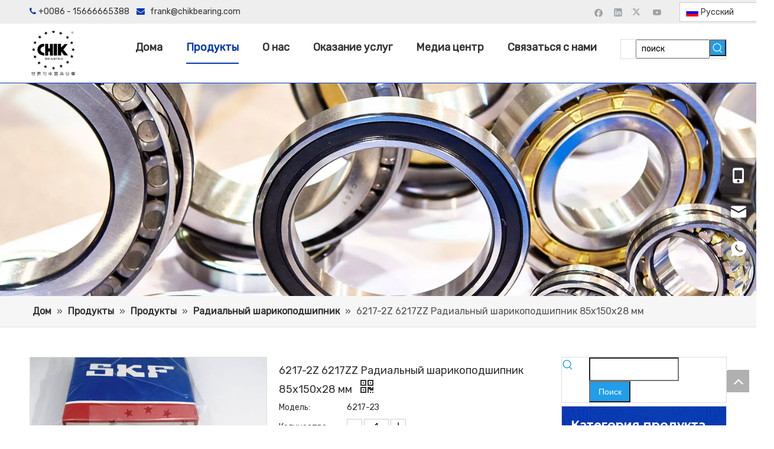

--- FILE ---
content_type: text/html;charset=utf-8
request_url: https://ru.chikbearing.com/6217-2Z-6217ZZ-%D0%A0%D0%B0%D0%B4%D0%B8%D0%B0%D0%BB%D1%8C%D0%BD%D1%8B%D0%B9-%D1%88%D0%B0%D1%80%D0%B8%D0%BA%D0%BE%D0%BF%D0%BE%D0%B4%D1%88%D0%B8%D0%BF%D0%BD%D0%B8%D0%BA-85x150x28-%D0%BC%D0%BC-pd43897671.html
body_size: 66814
content:
<!DOCTYPE html> <html lang="ru" prefix="og: http://ogp.me/ns#" style="height: auto;"> <head> <link rel="preconnect" href="https://inrorwxhjkoilj5q-static.micyjz.com"/> <link rel="preconnect" href="https://rlrorwxhjkoilj5q-static.micyjz.com"/> <link rel="preconnect" href="https://jororwxhjkoilj5q-static.micyjz.com"/><script>document.write=function(e){documentWrite(document.currentScript,e)};function documentWrite(documenturrentScript,e){var i=document.createElement("span");i.innerHTML=e;var o=i.querySelectorAll("script");if(o.length)o.forEach(function(t){if(t.src&&t.src!=""){var script=document.createElement("script");script.src=t.src;document.body.appendChild(script)}});document.body.appendChild(i)}
window.onloadHack=function(func){if(!!!func||typeof func!=="function")return;if(document.readyState==="complete")func();else if(window.addEventListener)window.addEventListener("load",func,false);else if(window.attachEvent)window.attachEvent("onload",func,false)};</script> <title>6217-2Z 6217ZZ Радиальный шарикоподшипник 85x150x28 мм - CHIK BEARINGS</title> <meta name="keywords" content="6217ZZ, 6217-2Z, ШАРИКОВЫЙ ПОДШИПНИК С ГЛУБОКОЙ КАНАВКОЙ"/> <meta name="description" content="6217-2Z 6217ZZ Радиальный шарикоподшипник 85x150x28 мм от китайского производителя CHIK BEARINGS.Купите радиальный шарикоподшипник 6217-2Z 6217ZZ 85x150x28 мм напрямую по низкой цене и высокого качества."/> <link data-type="dns-prefetch" data-domain="jororwxhjkoilj5q-static.micyjz.com" rel="dns-prefetch" href="//jororwxhjkoilj5q-static.micyjz.com"> <link data-type="dns-prefetch" data-domain="inrorwxhjkoilj5q-static.micyjz.com" rel="dns-prefetch" href="//inrorwxhjkoilj5q-static.micyjz.com"> <link data-type="dns-prefetch" data-domain="rlrorwxhjkoilj5q-static.micyjz.com" rel="dns-prefetch" href="//rlrorwxhjkoilj5q-static.micyjz.com"> <link rel="amphtml" href="https://ru.chikbearing.com/amp/6217-2Z-6217ZZ-%D0%A0%D0%B0%D0%B4%D0%B8%D0%B0%D0%BB%D1%8C%D0%BD%D1%8B%D0%B9-%D1%88%D0%B0%D1%80%D0%B8%D0%BA%D0%BE%D0%BF%D0%BE%D0%B4%D1%88%D0%B8%D0%BF%D0%BD%D0%B8%D0%BA-85x150x28-%D0%BC%D0%BC-pd43897671.html"/> <link rel="canonical" href="https://ru.chikbearing.com/6217-2Z-6217ZZ-%D0%A0%D0%B0%D0%B4%D0%B8%D0%B0%D0%BB%D1%8C%D0%BD%D1%8B%D0%B9-%D1%88%D0%B0%D1%80%D0%B8%D0%BA%D0%BE%D0%BF%D0%BE%D0%B4%D1%88%D0%B8%D0%BF%D0%BD%D0%B8%D0%BA-85x150x28-%D0%BC%D0%BC-pd43897671.html"/> <meta http-equiv="X-UA-Compatible" content="IE=edge"/> <meta name="renderer" content="webkit"/> <meta http-equiv="Content-Type" content="text/html; charset=utf-8"/> <meta name="viewport" content="width=device-width, initial-scale=1, user-scalable=no"/> <link href="https://inrorwxhjkoilj5q-static.micyjz.com/cloud/lqBpjKjpljSRrjkikmmjio/SKF-6312-2Z-01_fuben-800-800.jpg" as="image" rel="preload" fetchpriority="high"/> <link rel="icon" href="//inrorwxhjkoilj5q-static.micyjz.com/cloud/lmBpjKjpljSRjjoljjmlio/favicon.ico"> <link rel="preload" type="text/css" as="style" href="//inrorwxhjkoilj5q-static.micyjz.com/concat/2mimKBzyxbRxiSiqoinjmnjpnqk/static/assets/widget/mobile_head/style10/style10.css,/static/assets/widget/mobile_head/css/headerStyles.css,/static/assets/widget/style/component/langBar/langBar.css,/static/assets/widget/style/component/follow/widget_setting_iconSize/iconSize24.css,/static/assets/style/bootstrap/cus.bootstrap.grid.system.css,/static/assets/style/fontAwesome/4.7.0/css/font-awesome.css,/static/assets/style/iconfont/iconfont.css,/static/assets/widget/script/plugins/gallery/colorbox/colorbox.css,/static/assets/style/bootstrap/cus.bootstrap.grid.system.split.css,/static/assets/widget/style/component/graphic/graphic.css,/static/assets/widget/script/plugins/picture/animate.css,/static/assets/widget/script/plugins/tooltipster/css/tooltipster.css,/static/assets/widget/style/component/follow/public/public.css,/static/assets/widget/style/component/pictureNew/widget_setting_description/picture.description.css" onload="this.onload=null;this.rel='stylesheet'"/> <link rel="preload" type="text/css" as="style" href="//rlrorwxhjkoilj5q-static.micyjz.com/concat/1liiKB7bggRziSiqoinjmnjpnql/static/assets/widget/style/component/pictureNew/public/public.css,/static/assets/widget/style/component/prodSearchNew/prodSearchNew.css,/static/assets/widget/style/component/prodsearch/prodsearch.css,/static/assets/widget/style/component/onlineService/public/public.css,/static/assets/widget/style/component/onlineService/widget_setting_showStyle/float.css,/static/assets/widget/style/component/onlineService/widget_setting_showStyle/style11.css,/static/assets/widget/style/component/follow/widget_setting_iconSize/iconSize32.css,/static/assets/widget/style/component/separator/separator.css" onload="this.onload=null;this.rel='stylesheet'"/> <link rel="stylesheet" type="text/css" href="//inrorwxhjkoilj5q-static.micyjz.com/concat/2mimKBzyxbRxiSiqoinjmnjpnqk/static/assets/widget/mobile_head/style10/style10.css,/static/assets/widget/mobile_head/css/headerStyles.css,/static/assets/widget/style/component/langBar/langBar.css,/static/assets/widget/style/component/follow/widget_setting_iconSize/iconSize24.css,/static/assets/style/bootstrap/cus.bootstrap.grid.system.css,/static/assets/style/fontAwesome/4.7.0/css/font-awesome.css,/static/assets/style/iconfont/iconfont.css,/static/assets/widget/script/plugins/gallery/colorbox/colorbox.css,/static/assets/style/bootstrap/cus.bootstrap.grid.system.split.css,/static/assets/widget/style/component/graphic/graphic.css,/static/assets/widget/script/plugins/picture/animate.css,/static/assets/widget/script/plugins/tooltipster/css/tooltipster.css,/static/assets/widget/style/component/follow/public/public.css,/static/assets/widget/style/component/pictureNew/widget_setting_description/picture.description.css"/> <link rel="stylesheet" type="text/css" href="//rlrorwxhjkoilj5q-static.micyjz.com/concat/1liiKB7bggRziSiqoinjmnjpnql/static/assets/widget/style/component/pictureNew/public/public.css,/static/assets/widget/style/component/prodSearchNew/prodSearchNew.css,/static/assets/widget/style/component/prodsearch/prodsearch.css,/static/assets/widget/style/component/onlineService/public/public.css,/static/assets/widget/style/component/onlineService/widget_setting_showStyle/float.css,/static/assets/widget/style/component/onlineService/widget_setting_showStyle/style11.css,/static/assets/widget/style/component/follow/widget_setting_iconSize/iconSize32.css,/static/assets/widget/style/component/separator/separator.css"/> <link rel="preload" type="text/css" as="style" href="//rlrorwxhjkoilj5q-static.micyjz.com/concat/ylilKB5219RaiSoqomrpmjipnil/static/assets/widget/style/component/langBar/langBar.css,/static/assets/widget/script/plugins/smartmenu/css/navigation.css,/static/assets/widget/style/component/position/position.css,/static/assets/widget/style/component/proddetail/public/public.css,/static/assets/widget/style/component/proddetail/public/comment.css,/static/assets/widget/style/component/proddetail/label/label.css,/static/assets/widget/style/component/orderList/public/public.css,/static/assets/widget/script/plugins/videojs/video-js.min.css,/static/assets/widget/script/plugins/select2/select2.css,/static/assets/widget/style/component/tiptap_richText/tiptap_richText.css,/static/assets/widget/script/plugins/easyzoom/css/easyzoom.css,/static/assets/widget/script/plugins/gallery/colorbox/colorbox.css,/static/assets/widget/script/plugins/owlcarousel/masterslider.css,/static/assets/widget/script/plugins/owlcarousel/style.css" onload="this.onload=null;this.rel='stylesheet'"/> <link rel="preload" type="text/css" as="style" href="//jororwxhjkoilj5q-static.micyjz.com/concat/9oilKB7yd9RaiSoqomrpmjipnil/static/assets/widget/script/plugins/owlcarousel/ms-showcase2.css,/static/assets/widget/script/plugins/owlcarousel/owl.carousel.css,/static/assets/widget/style/component/proddetail/widget_style/style_2.css,/static/assets/widget/script/plugins/owlcarousel/owl.theme.css,/static/assets/widget/script/plugins/Magnifier/css/photoswipe.css,/static/assets/widget/script/plugins/Magnifier/css/default-skin.css,/static/assets/widget/style/component/shoppingcartStatus/shoppingcartStatus.css,/static/assets/widget/script/plugins/slick/slick.css,/static/assets/widget/style/component/prodlistAsync/widget_style/style_11.css,/static/assets/widget/style/component/prodGroupCategory/prodGroupCategory.css,/static/assets/widget/style/component/articlecategory/slightsubmenu.css,/static/assets/widget/style/component/prodGroupCategory/proGroupCategoryFix.css,/static/assets/widget/script/plugins/smartmenu/css/sm-core-css.css,/static/assets/widget/script/plugins/smartmenu/css/sm-mint/sm-mint.css" onload="this.onload=null;this.rel='stylesheet'"/> <link rel="preload" type="text/css" as="style" href="//inrorwxhjkoilj5q-static.micyjz.com/concat/8niiKB6sxxRxiSoqomrpmjipnil/static/assets/widget/style/component/quicknavigation/quicknavigation.css,/static/assets/widget/style/component/form/form.css,/static/assets/widget/script/plugins/form/select2.css,/static/assets/widget/style/component/inquire/inquire.css,/static/assets/widget/script/plugins/air-datepicker/css/datepicker.css,/static/assets/widget/style/component/relatedProducts/relatedProducts.css,/static/assets/widget/style/component/touchgraphicslider/touchgraphicslider.css,/static/assets/widget/style/component/relatedArticle/relatedArticle.css" onload="this.onload=null;this.rel='stylesheet'"/> <link rel="stylesheet" type="text/css" href="//rlrorwxhjkoilj5q-static.micyjz.com/concat/ylilKB5219RaiSoqomrpmjipnil/static/assets/widget/style/component/langBar/langBar.css,/static/assets/widget/script/plugins/smartmenu/css/navigation.css,/static/assets/widget/style/component/position/position.css,/static/assets/widget/style/component/proddetail/public/public.css,/static/assets/widget/style/component/proddetail/public/comment.css,/static/assets/widget/style/component/proddetail/label/label.css,/static/assets/widget/style/component/orderList/public/public.css,/static/assets/widget/script/plugins/videojs/video-js.min.css,/static/assets/widget/script/plugins/select2/select2.css,/static/assets/widget/style/component/tiptap_richText/tiptap_richText.css,/static/assets/widget/script/plugins/easyzoom/css/easyzoom.css,/static/assets/widget/script/plugins/gallery/colorbox/colorbox.css,/static/assets/widget/script/plugins/owlcarousel/masterslider.css,/static/assets/widget/script/plugins/owlcarousel/style.css"/> <link rel="stylesheet" type="text/css" href="//jororwxhjkoilj5q-static.micyjz.com/concat/9oilKB7yd9RaiSoqomrpmjipnil/static/assets/widget/script/plugins/owlcarousel/ms-showcase2.css,/static/assets/widget/script/plugins/owlcarousel/owl.carousel.css,/static/assets/widget/style/component/proddetail/widget_style/style_2.css,/static/assets/widget/script/plugins/owlcarousel/owl.theme.css,/static/assets/widget/script/plugins/Magnifier/css/photoswipe.css,/static/assets/widget/script/plugins/Magnifier/css/default-skin.css,/static/assets/widget/style/component/shoppingcartStatus/shoppingcartStatus.css,/static/assets/widget/script/plugins/slick/slick.css,/static/assets/widget/style/component/prodlistAsync/widget_style/style_11.css,/static/assets/widget/style/component/prodGroupCategory/prodGroupCategory.css,/static/assets/widget/style/component/articlecategory/slightsubmenu.css,/static/assets/widget/style/component/prodGroupCategory/proGroupCategoryFix.css,/static/assets/widget/script/plugins/smartmenu/css/sm-core-css.css,/static/assets/widget/script/plugins/smartmenu/css/sm-mint/sm-mint.css"/> <link rel="stylesheet" type="text/css" href="//inrorwxhjkoilj5q-static.micyjz.com/concat/8niiKB6sxxRxiSoqomrpmjipnil/static/assets/widget/style/component/quicknavigation/quicknavigation.css,/static/assets/widget/style/component/form/form.css,/static/assets/widget/script/plugins/form/select2.css,/static/assets/widget/style/component/inquire/inquire.css,/static/assets/widget/script/plugins/air-datepicker/css/datepicker.css,/static/assets/widget/style/component/relatedProducts/relatedProducts.css,/static/assets/widget/style/component/touchgraphicslider/touchgraphicslider.css,/static/assets/widget/style/component/relatedArticle/relatedArticle.css"/> <style>@media(min-width:990px){[data-type="rows"][data-level="rows"]{display:flex}}</style> <style id="speed3DefaultStyle">@supports not(aspect-ratio:1/1){.prodlist-wrap li .prodlist-cell{position:relative;padding-top:100%;width:100%}.prodlist-lists-style-13 .prod_img_a_t13,.prodlist-lists-style-12 .prod_img_a_t12,.prodlist-lists-style-nophoto-11 .prod_img_a_t12{position:unset !important;min-height:unset !important}.prodlist-wrap li .prodlist-picbox img{position:absolute;width:100%;left:0;top:0}}.piclist360 .prodlist-pic4-3 li .prodlist-display{max-width:100%}@media(max-width:600px){.prodlist-fix-num li{width:50% !important}}</style> <template id="appdStylePlace"></template> <link href="//rlrorwxhjkoilj5q-static.micyjz.com/theme/ikjoKBpjjjRliSpjjjRlkSijjoRlqSSRrjljkrpjqikjiir/style/style.css" type="text/css" rel="preload" as="style" onload="this.onload=null;this.rel='stylesheet'" data-theme="true"/> <link href="//rlrorwxhjkoilj5q-static.micyjz.com/theme/ikjoKBpjjjRliSpjjjRlkSijjoRlqSSRrjljkrpjqikjiir/style/style.css" rel="stylesheet" type="text/css"/> <style guid='u_f37e1468e01746949765d173e5b341ee' emptyRender='true' placeholder='true' type='text/css'></style> <link href="//inrorwxhjkoilj5q-static.micyjz.com/site-res/rnkjKBpjjjRlkSijjoRljSrrlomoRliSllkllnRljSjrrljkimjijnRiiSiqoijpjqrirrSRil.css?1711625598275" rel="preload" as="style" onload="this.onload=null;this.rel='stylesheet'" data-extStyle="true" type="text/css" data-extAttr="20240329112521"/> <link href="//inrorwxhjkoilj5q-static.micyjz.com/site-res/rnkjKBpjjjRlkSijjoRljSrrlomoRliSllkllnRljSjrrljkimjijnRiiSiqoijpjqrirrSRil.css?1711625598275" data-extAttr="20240329112521" rel="stylesheet" type="text/css"/> <template data-js-type='style_respond' data-type='inlineStyle'></template><template data-js-type='style_head' data-type='inlineStyle'><style guid='fda3cc7e-5d25-4643-937b-114c2c1f50c0' pm_pageStaticHack='' jumpName='head' pm_styles='head' type='text/css'>.sitewidget-langBar-20210607182412 .sitewidget-bd .front-icon-box.icon-style i{font-size:16px;color:#333 !important}.sitewidget-langBar-20210607182412 .sitewidget-bd .style21 #rvAgGufbtJqj-lang-drop-arrow{color:#333 !important}.sitewidget-langBar-20210607182412 .sitewidget-bd .style21 .lang-menu .lang-item a{color:#333 !important}.sitewidget-langBar-20210607182412 .sitewidget-bd .icon-style-i{font-size:16px;color:#333 !important}.sitewidget-langBar-20210607182412 .sitewidget-bd .lang-bar.style18.lang-style .lang-dropdown .block-iconbaseline-down{color:#333 !important}.sitewidget-langBar-20210607182412 .sitewidget-bd .lang-bar.style18.lang-style .lang-dropdown .lang-selected{color:#333 !important}.sitewidget-langBar-20210607182412 .sitewidget-bd .lang-bar.style18.lang-style .lang-dropdown .lang-menu a{color:#333 !important}.sitewidget-langBar-20210607182412 .sitewidget-bd .lang-bar.style18.lang-style .lang-dropdown .lang-menu{border-color:#333 !important}.sitewidget-langBar-20210607182412 .sitewidget-bd .lang-bar.style21.lang-style .lang-dropdown .lang-menu .menu-close-btn i{background:#333 !important}.sitewidget-langBar-20210607182412 .sitewidget-bd .front-icon-box i{font-size:20px;color:#333 !important}.sitewidget-langBar-20210607182412 .sitewidget-bd .front-icon-box.icon-style i{font-size:20px;color:#333 !important}.sitewidget-langBar-20210607182412 .sitewidget-bd .front-icon-box i:hover{color:#333 !important}.sitewidget-langBar-20210607182412 .sitewidget-bd .lang-bar .lang-dropdown .lang-selected{display:flex;justify-content:flex-start;align-items:center}.sitewidget-langBar-20210607182412 .sitewidget-bd .lang-bar .lang-dropdown .lang-selected .front-icon-box{display:flex;align-items:center;justify-content:center}.sitewidget-langBar-20210607182412.sitewidget-langBar .lang-bar .lang-dropdown .lang-selected{border:1px solid #ccc}.sitewidget-langBar-20210607182412.sitewidget-langBar .lang-bar .lang-dropdown .lang-menu{border:1px solid #ccc;border-top:0 solid #ccc}.sitewidget-langBar-20210607182412.sitewidget-langBar .lang-bar .lang-dropdown .lang-selected{background:#fff}.sitewidget-langBar-20210607182412.sitewidget-langBar .lang-bar .lang-dropdown .lang-menu{background:#fff}.sitewidget-langBar-20210607182412 .lang-bar .lang-dropdown-front-icon{background:unset !important}.sitewidget-prodDetail-20141127140104 .proddetail-wrap .video-js video{height:100% !important}.sitewidget-prodDetail-20141127140104 .prodetail-slider .prod-pic-item .prodetail-slider-btn{color:black}.sitewidget-prodDetail-20141127140104 .ms-skin-default .ms-nav-next,.sitewidget-prodDetail-20141127140104 .ms-skin-default .ms-nav-prev{color:black}.sitewidget-prodDetail-20141127140104 .pro-this-prodBrief table{max-width:100%}.sitewidget-prodDetail-20141127140104 .this-description-table .pro-detail-inquirewrap.prodd-btn-otl-colorful a.pro-detail-inquirebtn i,.sitewidget-prodDetail-20141127140104 .this-description-table .pro-detail-inquirewrap.prodd-btn-otl-colorful a.pro-detail-orderbtn i{margin-left:5px}.sitewidget-prodDetail-20141127140104 .this-description-table .pro-detail-inquirewrap.prodd-btn-otl-colorful a.pro-detail-basket i,.sitewidget-prodDetail-20141127140104 .this-description-table .pro-detail-inquirewrap.prodd-btn-otl-colorful a.pro-detail-cart i{margin-left:5px}.sitewidget-prodDetail-20141127140104 .this-description-table .pro-detail-inquirewrap.prodd-btn-otl-colorful a.pro-detail-inquirebtn,.sitewidget-prodDetail-20141127140104 .this-description-table .pro-detail-inquirewrap.prodd-btn-otl-colorful a.pro-detail-orderbtn{border:1px solid #0738b3;color:#0738b3}.sitewidget-prodDetail-20141127140104 .this-description-table .pro-detail-inquirewrap.prodd-btn-otl-colorful a.pro-detail-inquirebtn:hover,.sitewidget-prodDetail-20141127140104 .this-description-table .pro-detail-inquirewrap.prodd-btn-otl-colorful a.pro-detail-orderbtn:hover{background-color:#0738b3;color:#fff}.sitewidget-prodDetail-20141127140104 .this-description-table .pro-detail-inquirewrap.prodd-btn-otl-colorful a.pro-detail-basket,.sitewidget-prodDetail-20141127140104 .this-description-table .pro-detail-inquirewrap.prodd-btn-otl-colorful a.pro-detail-cart{border:1px solid #0738b3;color:#0738b3}.sitewidget-prodDetail-20141127140104 .this-description-table .pro-detail-inquirewrap.prodd-btn-otl-colorful a.pro-detail-basket:hover,.sitewidget-prodDetail-20141127140104 .this-description-table .pro-detail-inquirewrap.prodd-btn-otl-colorful a.pro-detail-cart:hover{background-color:#0738b3;color:#fff}.sitewidget-prodDetail-20141127140104 .prodd-btn-otl-colorful .pdfDownLoad{border:1px solid #0738b3;color:#0738b3}.sitewidget-prodDetail-20141127140104 .prodd-btn-otl-colorful .pdfDownLoad:hover{background-color:#0738b3;color:#fff}.sitewidget-prodDetail-20141127140104 #orderModel{display:block}.sitewidget-prodDetail-20141127140104 #paypalBtn{max-width:280px;margin-top:15px}.sitewidget-prodDetail-20141127140104 #paypalBtn #paypal-button-container{padding:0}.sitewidget-prodDetail-20141127140104 #paypalBtn #paypal-button-container .paypal-buttons>iframe.component-frame{z-index:1}.sitewidget-prodDetail-20141127140104 .switch3D{bottom:calc(24px + 114px)}@media(max-width:500px){.sitewidget-prodDetail-20141127140104 .switch3D{bottom:calc(24px + 28px)}}.new-threed-box{position:fixed;top:50%;left:50%;transform:translate(-50%,-50%);box-shadow:0 0 20px 0 rgba(0,0,0,0.2);z-index:10000000000000;line-height:1;border-radius:10px}.new-threed-box iframe{width:950px;height:720px;max-width:100vw;max-height:100vh;border-radius:10px;border:0}.new-threed-box iframe .only_full_width{display:block !important}.new-threed-box .close{position:absolute;right:11px;top:12px;width:18px;height:18px;cursor:pointer}@media(max-width:800px){.new-threed-box iframe{width:100vw;height:100vh;border-radius:0}.new-threed-box{border-radius:0}}.sitewidget-prodDetail-20141127140104 .sitewidget-bd .tinymce-render-box *{all:revert-layer}.sitewidget-prodDetail-20141127140104 .sitewidget-bd .tinymce-render-box img{vertical-align:middle;max-width:100%}.sitewidget-prodDetail-20141127140104 .sitewidget-bd .tinymce-render-box iframe{max-width:100%}.sitewidget-prodDetail-20141127140104 .sitewidget-bd .tinymce-render-box table{border-collapse:collapse}.sitewidget-prodDetail-20141127140104 .sitewidget-bd .tinymce-render-box *{margin:0}.sitewidget-prodDetail-20141127140104 .sitewidget-bd .tinymce-render-box table:not([cellpadding]) td,.sitewidget-prodDetail-20141127140104 .sitewidget-bd .tinymce-render-box table:not([cellpadding]) th{padding:.4rem}.sitewidget-prodDetail-20141127140104 .sitewidget-bd .tinymce-render-box table[border]:not([border="0"]):not([style*=border-width]) td,.sitewidget-prodDetail-20141127140104 .sitewidget-bd .tinymce-render-box table[border]:not([border="0"]):not([style*=border-width]) th{border-width:1px}.sitewidget-prodDetail-20141127140104 .sitewidget-bd .tinymce-render-box table[border]:not([border="0"]):not([style*=border-style]) td,.sitewidget-prodDetail-20141127140104 .sitewidget-bd .tinymce-render-box table[border]:not([border="0"]):not([style*=border-style]) th{border-style:solid}.sitewidget-prodDetail-20141127140104 .sitewidget-bd .tinymce-render-box table[border]:not([border="0"]):not([style*=border-color]) td,.sitewidget-prodDetail-20141127140104 .sitewidget-bd .tinymce-render-box table[border]:not([border="0"]):not([style*=border-color]) th{border-color:#ccc}.sitewidget-prodDetail-20141127140104 .prod_member_desc{position:relative}.sitewidget-prodDetail-20141127140104 .prod_member_desc .prod_member_desc_pop{display:none;position:absolute;border:1px solid #ccc;background:#fff;width:300px;border-radius:6px;padding:5px 8px;left:0;z-index:1000}.sitewidget-prodDetail-20141127140104 .prod_member_desc .prod_member_desc_icon{margin:0 1px;width:12px;height:12px;cursor:pointer;transform:translateY(-4px)}.sitewidget-prodDetail-20141127140104 .prodDetail-tab-style .detial-cont-prodescription .detial-cont-tabslabel li a{font-size:16px;color:#000}.sitewidget-prodDetail-20141127140104 .prodDetail-tab-style .detial-cont-prodescription .detial-cont-tabslabel,.sitewidget-prodDetail-20141127140104 .prodDetail-tab-style .detial-cont-prodescription .detial-cont-tabslabel li{background-color:#eee;line-height:36px}.sitewidget-prodDetail-20141127140104 .prodDetail-tab-style .detial-cont-prodescription .detial-cont-tabslabel li{height:36px}.sitewidget-prodDetail-20141127140104 .prodDetail-tab-style .detial-cont-prodescription .detial-cont-tabslabel li.on{background-color:#286090;border-color:#286090}.sitewidget-prodDetail-20141127140104 .prodDetail-tab-style .detial-cont-prodescription .detial-cont-tabslabel li.on a{color:#fff}.sitewidget-prodDetail-20141127140104 .prodDetail-tab-style .detial-cont-prodescription .detial-cont-tabslabel li.on{height:37px}.sitewidget-prodDetail-20141127140104 .page-width-container .detial-wrap-cont .detial-cont-index .tab-change-container{height:37px}.sitewidget-prodDetail-20141127140104 .page-width-container .detial-wrap-cont .detial-cont-index .detial-cont-prodescription .detial-cont-tabslabel{height:37px}.sitewidget-prodDetail-20141127140104 .page-width-container .detial-wrap-cont .detial-cont-index .detial-cont-prodescription .detial-cont-tabslabel li.on{background-color:#286090;border-color:#286090}.sitewidget-prodDetail-20141127140104 .page-width-container .detial-wrap-cont .detial-cont-index .detial-cont-prodescription .detial-cont-tabslabel li.on a{color:#fff}.sitewidget-prodDetail-20141127140104 .page-width-container .detial-wrap-cont .detial-cont-index .detial-cont-prodescription .detial-cont-tabslabel li{background-color:#eee}.sitewidget-prodCategory-20210609210448 .sitewidget-bd ul li.on>a,.sitewidget-prodCategory-20210609210448 .sitewidget-bd ul.sm li.on>a{border-bottom-color:#3c78d8;background:#3c78d8}.sitewidget-prodCategory-20210609210448 .sm-mint-vertical>.prodli>a:before,.sitewidget-prodCategory-20210609210448 .sm-mint-vertical>.prodli>a:after{background:#ccc}.sitewidget-prodCategory-20210609210448 .sm-mint a:hover,.sm-mint a:focus,.sm-mint a:active,.sm-mint a.highlighted{border-bottom-color:#3c78d8 !important;background:#3c78d8 !important;color:#fff !important}.sitewidget-prodCategory-20210609210448 .sitewidget-bd ul li.on>a,.sitewidget-prodCategory-20210609210448 .sitewidget-bd ul.sm li.on>a{color:#fff}.sitewidget-prodCategory-20210609210448 .sitewidget-bd .prodli a,.sitewidget-prodCategory-20210609210448 .sitewidget-bd .prodli a span{cursor:initial}.sitewidget-prodCategory-20210609210448 .sitewidget-bd .prodli a span.prodCate-jump{cursor:pointer}.sitewidget-form-20240226135357 #formsubmit{pointer-events:none}.sitewidget-form-20240226135357 #formsubmit.releaseClick{pointer-events:unset}.sitewidget-form-20240226135357 .form-horizontal input,.sitewidget-form-20240226135357 .form-horizontal span:not(.select2-selection--single),.sitewidget-form-20240226135357 .form-horizontal label,.sitewidget-form-20240226135357 .form-horizontal .form-builder button{height:20px !important;line-height:20px !important}.sitewidget-form-20240226135357 .uploadBtn{padding:4px 15px !important;height:20px !important;line-height:20px !important}.sitewidget-form-20240226135357 select,.sitewidget-form-20240226135357 input[type="text"],.sitewidget-form-20240226135357 input[type="password"],.sitewidget-form-20240226135357 input[type="datetime"],.sitewidget-form-20240226135357 input[type="datetime-local"],.sitewidget-form-20240226135357 input[type="date"],.sitewidget-form-20240226135357 input[type="month"],.sitewidget-form-20240226135357 input[type="time"],.sitewidget-form-20240226135357 input[type="week"],.sitewidget-form-20240226135357 input[type="number"],.sitewidget-form-20240226135357 input[type="email"],.sitewidget-form-20240226135357 input[type="url"],.sitewidget-form-20240226135357 input[type="search"],.sitewidget-form-20240226135357 input[type="tel"],.sitewidget-form-20240226135357 input[type="color"],.sitewidget-form-20240226135357 .uneditable-input{height:20px !important}.sitewidget-form-20240226135357.sitewidget-inquire .control-group .controls .select2-container .select2-selection--single .select2-selection__rendered{height:20px !important;line-height:20px !important}.sitewidget-form-20240226135357 textarea.cus-message-input{min-height:20px !important}.sitewidget-form-20240226135357 .add-on,.sitewidget-form-20240226135357 .add-on{height:20px !important;line-height:20px !important}.sitewidget-form-20240226135357 textarea,.sitewidget-form-20240226135357 input[type="text"],.sitewidget-form-20240226135357 input[type="password"],.sitewidget-form-20240226135357 input[type="datetime"],.sitewidget-form-20240226135357 input[type="datetime-local"],.sitewidget-form-20240226135357 input[type="date"],.sitewidget-form-20240226135357 input[type="month"],.sitewidget-form-20240226135357 input[type="time"],.sitewidget-form-20240226135357 input[type="week"],.sitewidget-form-20240226135357 input[type="number"],.sitewidget-form-20240226135357 input[type="email"],.sitewidget-form-20240226135357 input[type="url"],.sitewidget-form-20240226135357 input[type="search"],.sitewidget-form-20240226135357 input[type="tel"],.sitewidget-form-20240226135357 input[type="color"],.sitewidget-form-20240226135357 .uneditable-input{box-shadow:none}.sitewidget-form-20240226135357 .input-valid-bg{background:#ffece8 !important;outline:0}.sitewidget-form-20240226135357 .input-valid-bg:focus{background:#fff !important;border:1px solid #f53f3f !important}.sitewidget-form-20240226135357 #formsubmit{border:1px solid #2e6da4;border-radius:4px;background:#337ab7;color:#fff;font-size:14px;width:300px;height:30px}.sitewidget-form-20240226135357 #formsubmit:hover{border:1px solid #204d74;border-radius:4px;background:#286090;color:#fff;font-size:14px}.sitewidget-form-20240226135357 #formreset{width:300px;font-size:14px;height:30px}.sitewidget-form-20240226135357 #formreset:hover{font-size:14px}.sitewidget-form-20240226135357 .submitGroup .controls{text-align:center}.sitewidget-form-20240226135357 .multiple-parent input[type='checkbox']+label:before{content:"";display:inline-block;width:12px;height:12px;border:1px solid #888;border-radius:3px;margin-right:6px;margin-left:6px;transition-duration:.2s}.sitewidget-form-20240226135357 .multiple-parent input[type='checkbox']:checked+label:before{width:50%;border-color:#888;border-left-color:transparent;border-top-color:transparent;-webkit-transform:rotate(45deg) translate(1px,-4px);transform:rotate(45deg) translate(1px,-4px);margin-right:12px;width:6px}.sitewidget-form-20240226135357 .multiple-parent input[type="checkbox"]{display:none}.sitewidget-form-20240226135357 .multiple-parent{display:none;width:100%}.sitewidget-form-20240226135357 .multiple-parent ul{list-style:none;width:100%;text-align:left;border-radius:4px;padding:10px 5px;box-sizing:border-box;height:auto;overflow-x:hidden;overflow-y:scroll;box-shadow:0 4px 5px 0 rgb(0 0 0 / 14%),0 1px 10px 0 rgb(0 0 0 / 12%),0 2px 4px -1px rgb(0 0 0 / 30%);background-color:#fff;margin:2px 0 0 0;border:1px solid #ccc;box-shadow:1px 1px 2px rgb(0 0 0 / 10%) inset}.sitewidget-form-20240226135357 .multiple-parent ul::-webkit-scrollbar{width:2px;height:4px}.sitewidget-form-20240226135357 .multiple-parent ul::-webkit-scrollbar-thumb{border-radius:5px;-webkit-box-shadow:inset 0 0 5px rgba(0,0,0,0.2);background:#4e9e97}.sitewidget-form-20240226135357 .multiple-parent ul::-webkit-scrollbar-track{-webkit-box-shadow:inset 0 0 5px rgba(0,0,0,0.2);border-radius:0;background:rgba(202,202,202,0.23)}.sitewidget-form-20240226135357 .multiple-select{width:100%;height:auto;min-height:40px;line-height:40px;border-radius:4px;padding-right:10px;padding-left:10px;box-sizing:border-box;overflow:hidden;background-size:auto 80%;border:1px solid #ccc;box-shadow:1px 1px 2px rgb(0 0 0 / 10%) inset;background-color:#fff;position:relative}.sitewidget-form-20240226135357 .multiple-select:after{content:'';position:absolute;top:50%;right:6px;width:0;height:0;border:8px solid transparent;border-top-color:#888;transform:translateY(calc(-50% + 4px));cursor:pointer}.sitewidget-form-20240226135357 .multiple-select span{line-height:28px;color:#666}.sitewidget-form-20240226135357 .multiple-parent label{color:#333;display:inline-flex;align-items:center;height:30px;line-height:22px;padding:0}.sitewidget-form-20240226135357 .select-content{display:inline-block;border-radius:4px;line-height:23px;margin:2px 2px 0 2px;padding:0 3px;border:1px solid #888;height:auto}.sitewidget-form-20240226135357 .select-delete{cursor:pointer}.sitewidget-form-20240226135357 select[multiple]{display:none}.sitewidget-relatedProducts-20210610152047 .sitewidget-relatedProducts-container .InquireAndBasket,.sitewidget-relatedProducts-20210610152047 .sitewidget-relatedProducts-container .prodlist-pro-inquir,.sitewidget-relatedProducts-20210610152047 .sitewidget-relatedProducts-container .default-addbasket,.sitewidget-relatedProducts-20210610152047 .sitewidget-relatedProducts-container .prodlist-parameter-btns .default-button{color:#000333;background-color:#eaedef}.sitewidget-relatedProducts-20210610152047 .sitewidget-relatedProducts-container .InquireAndBasket i,.sitewidget-relatedProducts-20210610152047 .sitewidget-relatedProducts-container .prodlist-pro-inquir i,.sitewidget-relatedProducts-20210610152047 .sitewidget-relatedProducts-container.InquireAndBasket span,.sitewidget-relatedProducts-20210610152047 .sitewidget-relatedProducts-container .prodlist-pro-inquir span .sitewidget-relatedProducts-20210610152047 .prodlist-parameter-btns .default-button{color:#000333}.sitewidget-relatedProducts-20210610152047 .relatedProducts-img-box{border:1px solid #ddd}.sitewidget-relatedProducts-20210610152047 .sitewidget-relatedProducts-container .related-prod-video{display:block;position:relative;z-index:1}.sitewidget-relatedProducts-20210610152047 .sitewidget-relatedProducts-container .related-prod-video .related-prod-video-play-icon{background:rgba(0,0,0,0.50);border-radius:14px;color:#fff;padding:0 10px;left:10px;bottom:20px;cursor:pointer;font-size:12px;position:absolute;z-index:10}.sitewidget-relatedProducts .sitewidget-relatedProducts-hasBtns{padding:0 35px}</style></template><template data-js-type='style_respond' data-type='inlineStyle'></template><template data-js-type='style_head' data-type='inlineStyle'></template><script data-ignoreMinify="true">
	function loadInlineStyle(){
		var allInlineStyle = document.querySelectorAll("template[data-type='inlineStyle']");
		var length = document.querySelectorAll("template[data-type='inlineStyle']").length;
		for(var i = 0;i < length;i++){
			var style = allInlineStyle[i].innerHTML;
			allInlineStyle[i].outerHTML = style;
		}
	}
loadInlineStyle();
</script> <link rel='stylesheet' href='https://fonts.googleapis.com/css?family=PT+Sans|Open+Sans:400|Rubik:400|Montserrat:100,200,300,400,500,600,700,800,900:600&display=swap' data-type='1' type='text/css' media='all'/> <script type="text/javascript" data-src="//jororwxhjkoilj5q-static.micyjz.com/static/t-7kBmBKiKiqoinjmnjpnqj/assets/script/jquery-1.11.0.concat.js"></script> <script type="text/javascript" data-src="//ld-analytics.micyjz.com/lmikKBijjoRlrSSRRQRiiSiqrnkr/ltm-web.js?v=1711682721000"></script> <script type="text/javascript">(function(m,e,t,r,i,k,a){m[i]=m[i]||function(){(m[i].a=m[i].a||[]).push(arguments)};m[i].l=1*new Date;for(var j=0;j<document.scripts.length;j++)if(document.scripts[j].src===r)return;k=e.createElement(t),a=e.getElementsByTagName(t)[0],k.async=1,k.src=r,a.parentNode.insertBefore(k,a)})(window,document,"script","https://mc.yandex.ru/metrika/tag.js","ym");ym(96039730,"init",{clickmap:true,trackLinks:true,accurateTrackBounce:true,webvisor:true});</script> <noscript><div>< img src="https://mc.yandex.ru/watch/96039730" style="position:absolute; left:-9999px;" alt=""/></div></noscript> <script guid='35cdcf55-6a7a-4881-b1de-0df5dfd10c85' pm_pageStaticHack='true' jumpName='head' pm_scripts='head' type='text/javascript'>try{(function(window,undefined){var phoenixSite=window.phoenixSite||(window.phoenixSite={});phoenixSite.lanEdition="RU_RU";var page=phoenixSite.page||(phoenixSite.page={});page.cdnUrl="//inrorwxhjkoilj5q-static.micyjz.com";page.siteUrl="https://ru.chikbearing.com";page.lanEdition=phoenixSite.lanEdition;page._menu_prefix="";page._menu_trans_flag="";page._captcha_domain_prefix="captcha.c";page._pId="nRUpMfKljvTO";phoenixSite._sViewMode="true";phoenixSite._templateSupport="false";phoenixSite._singlePublish=
"false"})(this)}catch(e){try{console&&console.log&&console.log(e)}catch(e){}};</script> <script id='u_f334730e8e3040d6bcefb76fa7522ada' guid='u_f334730e8e3040d6bcefb76fa7522ada' pm_script='init_top' type='text/javascript'>try{(function(window,undefined){var datalazyloadDefaultOptions=window.datalazyloadDefaultOptions||(window.datalazyloadDefaultOptions={});datalazyloadDefaultOptions["version"]="3.0.0";datalazyloadDefaultOptions["isMobileViewer"]="false";datalazyloadDefaultOptions["hasCLSOptimizeAuth"]="false";datalazyloadDefaultOptions["_version"]="3.0.0";datalazyloadDefaultOptions["isPcOptViewer"]="false"})(this);(function(window,undefined){window.__ph_optSet__='{"loadImgType":"0","isOpenFlagUA":true,"v30NewMode":"1","docReqType":"0","docDecrease":"1","docCallback":"1"}'})(this)}catch(e){try{console&&
console.log&&console.log(e)}catch(e){}};</script> <script id='u_d3a442b9b89e454f9e3019eb541dc569' guid='u_d3a442b9b89e454f9e3019eb541dc569' type='text/javascript'>try{var thisUrl=location.host;var referUrl=document.referrer;if(referUrl.indexOf(thisUrl)==-1)localStorage.setItem("landedPage",document.URL)}catch(e){try{console&&console.log&&console.log(e)}catch(e){}};</script> </head> <body class=" frontend-body-canvas "> <div id='backstage-headArea' headFlag='1' class='hideForMobile'><div class="outerContainer" data-mobileBg="true" id="outerContainer_1623061363634" data-type="outerContainer" data-level="rows"><div class="container" data-type="container" data-level="rows" cnttype="backstage-container-mark"><div class="row" data-type="rows" data-level="rows" data-attr-xs="null" data-attr-sm="null"><div class="col-md-7" id="column_1624432635775" data-type="columns" data-level="columns"><div id="location_1624432635776" data-type="locations" data-level="rows"><div class="backstage-stwidgets-settingwrap " id="component_pIABQFUlvtfE" data-scope="0" data-settingId="pIABQFUlvtfE" data-relationCommonId="nRUpMfKljvTO" data-classAttr="sitewidget-text-20210623151715"> <div class="sitewidget-text sitewidget-text-20210623151715 sitewidget-olul-liststyle"> <div class=" sitewidget-bd "> <span style="color:#0738b3;"><i class="fa">&nbsp;</i></span>+0086 - 15666665388&nbsp; &nbsp; <span style="color:#0738b3;"><i class="fa"></i></span>&nbsp;&nbsp; <a href="mailto:frank@chikbearing.com" rel="nofollow">frank@chikbearing.com</a> </div> </div> <script type="text/x-delay-script" data-id="pIABQFUlvtfE" data-jsLazyloadType="1" data-alias="text" data-jsLazyload='true' data-type="component" data-jsDepand='["//rlrorwxhjkoilj5q-static.micyjz.com/static/t-7kBmBKiKiqoinjmnjpnqj/assets/widget/script/compsettings/comp.text.settings.js"]' data-jsThreshold='5' data-cssDepand='' data-cssThreshold='5'>(function(window,$,undefined){})(window,$);</script><template data-type='js_template' data-settingId='pIABQFUlvtfE'><script id='u_9a603f0de7ed4f4b9e73bd9d04f85405' guid='u_9a603f0de7ed4f4b9e73bd9d04f85405' type='text/javascript'>try{$(function(){$(".sitewidget-text-20210623151715 .sitewidget-bd a").each(function(){if($(this).attr("href"))if($(this).attr("href").indexOf("#")!=-1){console.log("anchor-link",$(this));$(this).attr("anchor-link","true")}})})}catch(e){try{console&&console.log&&console.log(e)}catch(e){}};</script></template> </div> </div></div><div class="col-md-2" id="column_1623061354225" data-type="columns" data-level="columns"><div id="location_1623061354228" data-type="locations" data-level="rows"><div class="backstage-stwidgets-settingwrap" id="component_BdKqGkAvjyJE" data-scope="0" data-settingId="BdKqGkAvjyJE" data-relationCommonId="nRUpMfKljvTO" data-classAttr="sitewidget-placeHolder-20210607182243"> <div class="sitewidget-placeholder sitewidget-placeHolder-20210607182243"> <div class="sitewidget-bd"> <div class="resizee" style="height:30px"></div> </div> </div> <script type="text/x-delay-script" data-id="BdKqGkAvjyJE" data-jsLazyloadType="1" data-alias="placeHolder" data-jsLazyload='true' data-type="component" data-jsDepand='' data-jsThreshold='' data-cssDepand='' data-cssThreshold=''>(function(window,$,undefined){})(window,$);</script></div> </div></div><div class="col-md-2" id="column_1623061425386" data-type="columns" data-level="columns"><div id="location_1623061425387" data-type="locations" data-level="rows"><div class="backstage-stwidgets-settingwrap" id="component_rmKLbkAlZeUE" data-scope="0" data-settingId="rmKLbkAlZeUE" data-relationCommonId="nRUpMfKljvTO" data-classAttr="sitewidget-follow-20210607182335"> <div class="sitewidget-follow sitewidget-follow-20210607182335 "> <div class="sitewidget-bd"> <a class="follow-a facebook " target="_blank" rel='nofollow' href="http://www.facebook.com" title="Facebook" aria-label="Facebook"> <span class=" noneRotate social-icon-24 social-icon-alone-greycolor social-icon-facebook"></span> </a> <a class="follow-a linkedin " target="_blank" rel='nofollow' href="http://www.linkedin.com" title="Linkedin" aria-label="Linkedin"> <span class=" noneRotate social-icon-24 social-icon-alone-greycolor social-icon-linkedin"></span> </a> <a class="follow-a twitter " target="_blank" rel='nofollow' href="https://twitter.com" title="Twitter" aria-label="Twitter"> <span class=" noneRotate social-icon-24 social-icon-alone-greycolor social-icon-twitter"></span> </a> <a class="follow-a youtube " target="_blank" rel='nofollow' href="https://www.youtube.com" title="Youtube" aria-label="Youtube"> <span class=" noneRotate social-icon-24 social-icon-alone-greycolor social-icon-youtube"></span> </a> </div> </div> <script type="text/x-delay-script" data-id="rmKLbkAlZeUE" data-jsLazyloadType="1" data-alias="follow" data-jsLazyload='true' data-type="component" data-jsDepand='["//jororwxhjkoilj5q-static.micyjz.com/static/t-7kBmBKiKiqoinjmnjpnqj/assets/widget/script/plugins/tooltipster/js/jquery.tooltipster.js"]' data-jsThreshold='5' data-cssDepand='' data-cssThreshold='5'>(function(window,$,undefined){try{$(function(){phoenixSite.sitewidgets.showqrcode(".sitewidget-follow-20210607182335")})}catch(e){try{console&&console.log&&console.log(e)}catch(e){}}try{(function(window,$,undefined){$(function(){if(phoenixSite.lanEdition&&phoenixSite.lanEdition!="ZH_CN"){$(".follow-a.weChat").attr("title","WeChat");$(".follow-a.weiBo").attr("title","Weibo");$(".follow-a.weChat .social-follow-vert-text").text("WeChat");$(".follow-a.weiBo .social-follow-vert-text").text("Weibo");$(".follow-a.weChat .social-follow-hori-text").text("WeChat");
$(".follow-a.weiBo .social-follow-hori-text").text("Weibo")}})})(window,jQuery)}catch(e){try{console&&console.log&&console.log(e)}catch(e){}}})(window,$);</script> </div> </div></div><div class="col-md-1" id="column_1623061467386" data-type="columns" data-level="columns"><div id="location_1623061467387" data-type="locations" data-level="rows"><div class="backstage-stwidgets-settingwrap" scope="0" settingId="rvAgGufbtJqj" id="component_rvAgGufbtJqj" relationCommonId="nRUpMfKljvTO" classAttr="sitewidget-langBar-20210607182412"> <div class="sitewidget-langBar sitewidget-langBar-20210607182412"> <div class="sitewidget-bd"> <div class="lang-bar lang-bar-right "> <div class="lang-dropdown"> <div class="lang-selected"><img src='//inrorwxhjkoilj5q-static.micyjz.com/static/assets/widget/images/langBar/5.jpg' loading="lazy" alt="Pусский" class='lang-icon'/>Pусский</div> <div class="lang-arrow" id="rvAgGufbtJqj-lang-drop-arrow"></div> <ul class="lang-menu" id="rvAgGufbtJqj-lang-drop-menu" style="margin-top: 0"> <li class="lang-item" title="English" data-lanCode="0" data-default="0"><a target="_blank" href='https://www.chikbearing.com' target="_blank"><div class="front-img"><div class="lang-sprites-slide sprites sprites-0"></div></div>English</a></li> </ul> </div> </div> </div> </div> <style>.sitewidget-langBar .lang-bar.style17 .lang-dropdown .lang-menu{display:none}</style> <template data-type='js_template' data-settingId='rvAgGufbtJqj'><script id='u_9ae3685931f54f17a5680e88c6a1fdac' guid='u_9ae3685931f54f17a5680e88c6a1fdac' type='text/javascript'>try{function sortableli(el,data,value){var newArr=[];if(value=="0"||value=="1"||value=="2"||value=="3"||value=="4"||value=="5"||value=="6"||value=="7"||value=="8"||value=="12"||value=="14"){for(var i=0;i<data.length;i++)el.find(".lang-cont").each(function(){if(data[i].isDefault=="0"){if($(this).attr("data-default")=="0")if($(this).attr("data-lancode")==data[i].islanCode){var cloneSpan=$(this).clone(true);newArr.push(cloneSpan)}}else if($(this).attr("data-default")=="1")if($(this).attr("data-lancode")==
data[i].islanCode){var cloneSpan=$(this).clone(true);newArr.push(cloneSpan)}});if(value=="0"||value=="6"||value=="3")var langDivMid=' \x3cspan class\x3d"lang-div-mid"\x3e|\x3c/span\x3e ';else if(value=="1"||value=="4"||value=="7"||value=="14")var langDivMid=' \x3cspan class\x3d"lang-div-mid"\x3e\x3c/span\x3e ';else if(value=="2"||value=="12"||value=="5"||value=="8")var langDivMid=' \x3cspan class\x3d"lang-div-mid"\x3e/\x3c/span\x3e ';else var langDivMid=' \x3cspan class\x3d"lang-div-mid"\x3e|\x3c/span\x3e ';
if(newArr.length>=0){el.find("span").remove();for(var i=0;i<newArr.length;i++){el.append(newArr[i]);if(i==newArr.length-1);else el.append(langDivMid)}}}else{for(var i=0;i<data.length;i++)el.find(".lang-item").each(function(){if(data[i].isDefault=="0"){if($(this).attr("data-default")=="0")if($(this).attr("data-lancode")==data[i].islanCode){var cloneSpan=$(this).clone(true);newArr.push(cloneSpan)}}else if($(this).attr("data-default")=="1")if($(this).attr("data-lancode")==data[i].islanCode){var cloneSpan=
$(this).clone(true);newArr.push(cloneSpan)}});if(newArr.length>=0){el.find(".lang-item").remove();for(var i=0;i<newArr.length;i++)if(value=="13")el.find(".langBar-easystyle-sub").append(newArr[i]);else el.find(".lang-menu").append(newArr[i])}}}$(function(){var dom=$(".sitewidget-langBar-20210607182412 .sitewidget-bd .lang-bar");var sortArr=[{"id":0,"islanCode":"0","isDefault":"0"},{"id":1,"islanCode":"3","isDefault":"0"},{"id":2,"islanCode":"4","isDefault":"0"},{"id":3,"islanCode":"5","isDefault":"0"},
{"id":4,"islanCode":"6","isDefault":"0"},{"id":5,"islanCode":"7","isDefault":"0"},{"id":6,"islanCode":"8","isDefault":"0"},{"id":7,"islanCode":"11","isDefault":"0"},{"id":8,"islanCode":"16","isDefault":"0"},{"id":9,"islanCode":"24","isDefault":"0"},{"id":10,"islanCode":"29","isDefault":"0"}];if(sortArr!=""&&sortArr!=undefined)sortableli(dom,sortArr,11);var iconEl=$(".sitewidget-langBar-20210607182412 .lang-bar .front-icon-box");if(iconEl.length>0)$(".sitewidget-langBar-20210607182412 .lang-bar .lang-dropdown .lang-selected").prepend(iconEl)})}catch(e){try{console&&
console.log&&console.log(e)}catch(e){}};</script></template> <script type="text/x-delay-script" data-id="rvAgGufbtJqj" data-jsLazyloadType="1" data-alias="langBar" data-jsLazyload='true' data-type="component" data-jsDepand='["//rlrorwxhjkoilj5q-static.micyjz.com/static/t-rrBqBKqKlnzlzr7n/assets/widget/script/compsettings/comp.langBar.settings.js"]' data-jsThreshold='5' data-cssDepand='' data-cssThreshold='5'>(function(window,$,undefined){try{$(function(){if(!phoenixSite.phoenixCompSettings||!phoenixSite.phoenixCompSettings.langBar)$.getScript("//jororwxhjkoilj5q-static.micyjz.com/static/assets/widget/script/compsettings/comp.langBar.settings.js?_\x3d1769680298115",function(){phoenixSite.phoenixCompSettings.langBar.langBarSublist("rvAgGufbtJqj","11",".sitewidget-langBar-20210607182412")});else phoenixSite.phoenixCompSettings.langBar.langBarSublist("rvAgGufbtJqj","11",".sitewidget-langBar-20210607182412")})}catch(e){try{console&&
console.log&&console.log(e)}catch(e){}}})(window,$);</script></div> </div></div></div></div></div><div class="outerContainer" data-mobileBg="true" id="outerContainer_1623060476413" data-type="outerContainer" data-level="rows"><div class="container" data-type="container" data-level="rows" cnttype="backstage-container-mark" data-module-radio="2" data-module-width="1440" data-module-set="true"><style id="outerContainer_1623060476413_moduleStyle">@media(min-width:1200px){#outerContainer_1623060476413 div[data-type="container"]{max-width:1440px;padding-left:40px;padding-right:40px;box-sizing:border-box}}</style><div class="row" data-type="rows" data-level="rows" data-attr-xs="null" data-attr-sm="null"><div class="col-md-1" id="column_1623060458869" data-type="columns" data-level="columns"><div id="location_1623060458871" data-type="locations" data-level="rows"><div class="backstage-stwidgets-settingwrap" scope="0" settingId="qrKBlFfGOnkj" id="component_qrKBlFfGOnkj" relationCommonId="nRUpMfKljvTO" classAttr="sitewidget-logo-20210607180756"> <div class="sitewidget-pictureNew sitewidget-logo sitewidget-logo-20210607180756"> <div class="sitewidget-bd"> <div class="picture-resize-wrap " style="position: relative; width: 100%; text-align: center; "> <span class="picture-wrap pic-style-default 666 " data-ee="" id="picture-wrap-qrKBlFfGOnkj" style="display: inline-block; position: relative;max-width: 100%;"> <a class="imgBox mobile-imgBox" style="display: inline-block; position: relative;max-width: 100%;" href="/index.html"> <img class="img-default-bgc" data-src="//inrorwxhjkoilj5q-static.micyjz.com/cloud/liBpjKjpljSRqiqqplrmip/CHIK-BEARING.png" src="//inrorwxhjkoilj5q-static.micyjz.com/cloud/liBpjKjpljSRqiqqplrmip/CHIK-BEARING.png" loading="lazy" alt="Чикский подшипник" title="Чикский подшипник" phoenixLazyload='true'/> </a> </span> </div> </div> </div> </div> <script type="text/x-delay-script" data-id="qrKBlFfGOnkj" data-jsLazyloadType="1" data-alias="logo" data-jsLazyload='true' data-type="component" data-jsDepand='["//inrorwxhjkoilj5q-static.micyjz.com/static/t-7kBmBKiKiqoinjmnjpnqj/assets/widget/script/plugins/jquery.lazyload.js","//rlrorwxhjkoilj5q-static.micyjz.com/static/t-7kBmBKiKiqoinjmnjpnqj/assets/widget/script/compsettings/comp.logo.settings.js"]' data-jsThreshold='5' data-cssDepand='' data-cssThreshold='5'>(function(window,$,undefined){try{(function(window,$,undefined){var respSetting={},temp;$(function(){$("#picture-wrap-qrKBlFfGOnkj").on("webkitAnimationEnd webkitTransitionEnd mozAnimationEnd MSAnimationEnd oanimationend animationend",function(){var rmClass="animated bounce zoomIn pulse rotateIn swing fadeIn bounceInDown bounceInLeft bounceInRight bounceInUp fadeInDownBig fadeInLeftBig fadeInRightBig fadeInUpBig zoomInDown zoomInLeft zoomInRight zoomInUp";$(this).removeClass(rmClass)});var version=
$.trim("20200313131553");if(!!!version)version=undefined;if(phoenixSite.phoenixCompSettings&&typeof phoenixSite.phoenixCompSettings.logo!=="undefined"&&phoenixSite.phoenixCompSettings.logo.version==version&&typeof phoenixSite.phoenixCompSettings.logo.logoLoadEffect=="function"){phoenixSite.phoenixCompSettings.logo.logoLoadEffect("qrKBlFfGOnkj",".sitewidget-logo-20210607180756","","",respSetting);if(!!phoenixSite.phoenixCompSettings.logo.version&&phoenixSite.phoenixCompSettings.logo.version!="1.0.0")loadAnimationCss();
return}var resourceUrl="//jororwxhjkoilj5q-static.micyjz.com/static/assets/widget/script/compsettings/comp.logo.settings.js?_\x3d1711625598275";if(phoenixSite&&phoenixSite.page){var cdnUrl=phoenixSite.page.cdnUrl;resourceUrl=cdnUrl+"/static/assets/widget/script/compsettings/comp.logo.settings.js?_\x3d1711625598275"}var callback=function(){phoenixSite.phoenixCompSettings.logo.logoLoadEffect("qrKBlFfGOnkj",".sitewidget-logo-20210607180756","","",respSetting);if(!!phoenixSite.phoenixCompSettings.logo.version&&
phoenixSite.phoenixCompSettings.logo.version!="1.0.0")loadAnimationCss()};if(phoenixSite.cachedScript)phoenixSite.cachedScript(resourceUrl,callback());else $.getScript(resourceUrl,callback())});function loadAnimationCss(){var link=document.createElement("link");link.rel="stylesheet";link.type="text/css";link.href="//inrorwxhjkoilj5q-static.micyjz.com/static/assets/widget/script/plugins/picture/animate.css?1711625598275";var head=document.getElementsByTagName("head")[0];head.appendChild(link)}try{loadTemplateImg("sitewidget-logo-20210607180756")}catch(e){try{console&&
(console.log&&console.log(e))}catch(e){}}})(window,jQuery)}catch(e){try{console&&console.log&&console.log(e)}catch(e){}}})(window,$);</script> </div></div><div class="col-md-9" id="column_1623060596627" data-type="columns" data-level="columns"><div id="location_1623060596628" data-type="locations" data-level="rows"><div class="backstage-stwidgets-settingwrap" scope="0" settingId="qLKqGaUQZSbj" id="component_qLKqGaUQZSbj" relationCommonId="nRUpMfKljvTO" classAttr="sitewidget-navigation_style-20210607180956"> <div class="sitewidget-navigation_style sitewidget-navnew fix sitewidget-navigation_style-20210607180956 navnew-wide-style5 navnew-style5 navnew-way-slide navnew-slideRight"> <a href="javascript:;" class="navnew-thumb-switch navnew-thumb-way-slide navnew-thumb-slideRight" style="background-color:transparent"> <span class="nav-thumb-ham first" style="background-color:#333333"></span> <span class="nav-thumb-ham second" style="background-color:#333333"></span> <span class="nav-thumb-ham third" style="background-color:#333333"></span> </a> <style>@media(min-width:1220px){.sitewidget-navnew.sitewidget-navigation_style-20210607180956 .smsmart{max-width:unset}}@media(max-width:1219px) and (min-width:990px){.sitewidget-navnew.sitewidget-navigation_style-20210607180956 .smsmart{max-width:unset}}@media(min-width:1200px) and (max-width:1365px){.sitewidget-navnew.sitewidget-navigation_style-20210607180956 .smsmart{max-width:unset}}</style> <style>@media(min-width:990px){.navnew-substyle4 .nav-sub-list .nav-sub-item .nav-sub-item-hd span{font-size:inherit;font-weight:inherit;line-height:inherit;cursor:pointer}.navnew-substyle4 .nav-sub-list .nav-sub-item .nav-sub-item-hd span:hover,.navnew-substyle4 .nav-sub-list .nav-sub-item .nav-sub-item-bd .nav-sub-item-bd-item .nav-sub-item-bd-info:hover{color:inherit}.navnew-substyle4 .nav-sub-list .nav-sub-item .nav-sub-item-bd .nav-sub-item-bd-item .nav-sub-item-bd-info{font-size:inherit;color:inherit;font-weight:inherit;text-align:inherit}}</style> <ul class="navnew smsmart navnew-way-slide navnew-slideRight navnew-wide-substyle3 navnew-substyle3"> <li id="parent_0" class="navnew-item navLv1 " data-visible="1"> <a id="nav_22249284" target="_self" rel="" class="navnew-link" data-currentIndex="" href="/"><i class="icon "></i><span class="text-width">Дома</span> </a> <span class="navnew-separator"></span> </li> <li id="parent_1" class="navnew-item navLv1 " data-visible="1"> <a id="nav_22249254" target="_self" rel="" class="navnew-link" data-currentIndex="" href="/products.html"><i class="icon "></i><span class="text-width">Продукты</span> </a> <span class="navnew-separator"></span> <ul class="navnew-sub1 subNav-list-floor fix" data-visible="1"> <li class="navnew-sub1-item navLv2" data-visible="1"> <a id="nav_30241994" target="_self" rel="" class="navnew-sub1-link" data-currentIndex="" href="/%D0%9F%D1%80%D0%BE%D0%B4%D1%83%D0%BA%D1%82%D1%8B-pl3681440.html"> <i class="icon undefined"></i>Категория подшипника</a> <ul class="navnew-sub2"> <li class=" navnew-sub2-item navLv3" data-visible="1"> <a class="navnew-sub2-link" id="nav_30242124" target="_self" rel="" data-currentIndex='1' href="/%D0%A0%D0%B0%D0%B4%D0%B8%D0%B0%D0%BB%D1%8C%D0%BD%D1%8B%D0%B9-%D1%88%D0%B0%D1%80%D0%B8%D0%BA%D0%BE%D0%BF%D0%BE%D0%B4%D1%88%D0%B8%D0%BF%D0%BD%D0%B8%D0%BA-pl3460440.html"><i class="icon undefined"> </i>Радиальный шарикоподшипник</a> </li> <li class=" navnew-sub2-item navLv3" data-visible="1"> <a class="navnew-sub2-link" id="nav_30242114" target="_self" rel="" data-currentIndex='' href="/%D0%A0%D0%B0%D0%B4%D0%B8%D0%B0%D0%BB%D1%8C%D0%BD%D0%BE-%D1%83%D0%BF%D0%BE%D1%80%D0%BD%D1%8B%D0%B9-%D1%88%D0%B0%D1%80%D0%B8%D0%BA%D0%BE%D0%BF%D0%BE%D0%B4%D1%88%D0%B8%D0%BF%D0%BD%D0%B8%D0%BA-pl3570440.html"><i class="icon undefined"> </i>Радиально-упорный шарикоподшипник</a> </li> <li class=" navnew-sub2-item navLv3" data-visible="1"> <a class="navnew-sub2-link" id="nav_30242104" target="_self" rel="" data-currentIndex='' href="/%D0%98%D0%B3%D0%BE%D0%BB%D1%8C%D1%87%D0%B0%D1%82%D1%8B%D0%B9-%D0%BF%D0%BE%D0%B4%D1%88%D0%B8%D0%BF%D0%BD%D0%B8%D0%BA-pl3560440.html"><i class="icon undefined"> </i>Игольчатый подшипник</a> </li> <li class=" navnew-sub2-item navLv3" data-visible="1"> <a class="navnew-sub2-link" id="nav_30242094" target="_self" rel="" data-currentIndex='' href="/%D0%9E%D0%BF%D0%BE%D1%80%D0%BD%D1%8B%D0%B9-%D0%BF%D0%BE%D0%B4%D1%88%D0%B8%D0%BF%D0%BD%D0%B8%D0%BA-pl3660440.html"><i class="icon undefined"> </i>Опорный подшипник</a> </li> <li class=" navnew-sub2-item navLv3" data-visible="1"> <a class="navnew-sub2-link" id="nav_30242084" target="_self" rel="" data-currentIndex='' href="/%D0%A1%D0%B0%D0%BC%D0%BE%D0%B2%D1%8B%D1%80%D0%B0%D0%B2%D0%BD%D0%B8%D0%B2%D0%B0%D1%8E%D1%89%D0%B8%D0%B9%D1%81%D1%8F-%D1%88%D0%B0%D1%80%D0%B8%D0%BA%D0%BE%D0%BF%D0%BE%D0%B4%D1%88%D0%B8%D0%BF%D0%BD%D0%B8%D0%BA-pl3760440.html"><i class="icon undefined"> </i>Самовыравнивающийся шарикоподшипник</a> </li> <li class=" navnew-sub2-item navLv3" data-visible="1"> <a class="navnew-sub2-link" id="nav_30242074" target="_self" rel="" data-currentIndex='' href="/%D0%A1%D1%84%D0%B5%D1%80%D0%B8%D1%87%D0%B5%D1%81%D0%BA%D0%B8%D0%B9-%D1%80%D0%BE%D0%BB%D0%B8%D0%BA%D0%BE%D0%B2%D1%8B%D0%B9-%D0%BF%D0%BE%D0%B4%D1%88%D0%B8%D0%BF%D0%BD%D0%B8%D0%BA-pl3870440.html"><i class="icon undefined"> </i>Сферический роликовый подшипник</a> </li> <li class=" navnew-sub2-item navLv3" data-visible="1"> <a class="navnew-sub2-link" id="nav_30242064" target="_self" rel="" data-currentIndex='' href="/%D0%9A%D0%BE%D0%BD%D0%B8%D1%87%D0%B5%D1%81%D0%BA%D0%B8%D0%B9-%D1%80%D0%BE%D0%BB%D0%B8%D0%BA%D0%BE%D0%B2%D1%8B%D0%B9-%D0%BF%D0%BE%D0%B4%D1%88%D0%B8%D0%BF%D0%BD%D0%B8%D0%BA-pl3970440.html"><i class="icon undefined"> </i>Конический роликовый подшипник</a> </li> <li class=" navnew-sub2-item navLv3" data-visible="1"> <a class="navnew-sub2-link" id="nav_30242054" target="_self" rel="" data-currentIndex='' href="/%D0%A3%D0%BF%D0%BE%D1%80%D0%BD%D1%8B%D0%B5-%D1%88%D0%B0%D1%80%D0%B8%D0%BA%D0%BE%D0%BF%D0%BE%D0%B4%D1%88%D0%B8%D0%BF%D0%BD%D0%B8%D0%BA%D0%B8-pl3070440.html"><i class="icon undefined"> </i>Упорные шарикоподшипники</a> </li> <li class=" navnew-sub2-item navLv3" data-visible="1"> <a class="navnew-sub2-link" id="nav_30242044" target="_self" rel="" data-currentIndex='' href="/%D0%A3%D0%BF%D0%BE%D1%80%D0%BD%D1%8B%D0%B9-%D1%80%D0%BE%D0%BB%D0%B8%D0%BA%D0%BE%D0%B2%D1%8B%D0%B9-%D0%BF%D0%BE%D0%B4%D1%88%D0%B8%D0%BF%D0%BD%D0%B8%D0%BA-pl3170440.html"><i class="icon undefined"> </i>Упорный роликовый подшипник</a> </li> <li class=" navnew-sub2-item navLv3" data-visible="1"> <a class="navnew-sub2-link" id="nav_30242034" target="_self" rel="" data-currentIndex='' href="/%D0%A1%D1%84%D0%B5%D1%80%D0%B8%D1%87%D0%B5%D1%81%D0%BA%D0%B8%D0%B9-%D0%BF%D0%BE%D0%B4%D1%88%D0%B8%D0%BF%D0%BD%D0%B8%D0%BA-%D1%81%D0%BA%D0%BE%D0%BB%D1%8C%D0%B6%D0%B5%D0%BD%D0%B8%D1%8F-pl3891440.html"><i class="icon undefined"> </i>Сферический подшипник скольжения</a> </li> <li class=" navnew-sub2-item navLv3" data-visible="1"> <a class="navnew-sub2-link" id="nav_30242024" target="_self" rel="" data-currentIndex='' href="/%D0%A1%D0%B5%D0%BB%D1%8C%D1%81%D0%BA%D0%BE%D1%85%D0%BE%D0%B7%D1%8F%D0%B9%D1%81%D1%82%D0%B2%D0%B5%D0%BD%D0%BD%D1%8B%D0%B9-%D0%BF%D0%BE%D0%B4%D1%88%D0%B8%D0%BF%D0%BD%D0%B8%D0%BA-pl60361757.html"><i class="icon undefined"> </i>Сельскохозяйственный подшипник</a> </li> <li class=" navnew-sub2-item navLv3" data-visible="1"> <a class="navnew-sub2-link" id="nav_30242014" target="_self" rel="" data-currentIndex='' href="/%D0%9B%D0%B8%D0%BD%D0%B5%D0%B9%D0%BD%D1%8B%D0%B9-%D0%BF%D0%BE%D0%B4%D1%88%D0%B8%D0%BF%D0%BD%D0%B8%D0%BA-pl66261757.html"><i class="icon undefined"> </i>Линейный подшипник</a> </li> </ul> </li> <li class="navnew-sub1-item navLv2" data-visible="1"> <a id="nav_30242004" target="_self" rel="" class="navnew-sub1-link" data-currentIndex="" href="/%D0%9F%D0%BE%D0%B4%D1%88%D0%B8%D0%BF%D0%BD%D0%B8%D0%BA%D0%B8-%D0%BC%D0%B5%D0%B6%D0%B4%D1%83%D0%BD%D0%B0%D1%80%D0%BE%D0%B4%D0%BD%D0%BE%D0%B3%D0%BE-%D0%B1%D1%80%D0%B5%D0%BD%D0%B4%D0%B0-pl3270440.html"> <i class="icon undefined"></i>Международные бренды</a> <ul class="navnew-sub2"> <li class=" navnew-sub2-item navLv3" data-visible="1"> <a class="navnew-sub2-link" id="nav_30241844" target="_self" rel="" data-currentIndex='' href="/%D0%A1%D0%9A%D0%A4-pl3181440.html"><i class="icon undefined"> </i>СКФ</a> </li> <li class=" navnew-sub2-item navLv3" data-visible="1"> <a class="navnew-sub2-link" id="nav_30241984" target="_self" rel="" data-currentIndex='' href="/%D0%9A%D0%9E%D0%99%D0%9E-pl3770440.html"><i class="icon undefined"> </i>Койо</a> </li> <li class=" navnew-sub2-item navLv3" data-visible="1"> <a class="navnew-sub2-link" id="nav_30241974" target="_self" rel="" data-currentIndex='' href="/%D0%9D%D0%A1%D0%9A-pl3981440.html"><i class="icon undefined"> </i>НСК</a> </li> <li class=" navnew-sub2-item navLv3" data-visible="1"> <a class="navnew-sub2-link" id="nav_30241964" target="_self" rel="" data-currentIndex='' href="/%D0%A2%D0%98%D0%9C%D0%9A%D0%95%D0%9D-pl3381440.html"><i class="icon undefined"> </i>ТИМКЕН</a> </li> <li class=" navnew-sub2-item navLv3" data-visible="1"> <a class="navnew-sub2-link" id="nav_30241954" target="_self" rel="" data-currentIndex='' href="/%D0%9D%D0%A2%D0%9D-pl3081440.html"><i class="icon undefined"> </i>НТН</a> </li> <li class=" navnew-sub2-item navLv3" data-visible="1"> <a class="navnew-sub2-link" id="nav_30241944" target="_self" rel="" data-currentIndex='' href="/%D0%9F%D0%98%D0%94-pl3370440.html"><i class="icon undefined"> </i>Пидор</a> </li> <li class=" navnew-sub2-item navLv3" data-visible="1"> <a class="navnew-sub2-link" id="nav_30241934" target="_self" rel="" data-currentIndex='' href="/%D0%92-pl3670440.html"><i class="icon undefined"> </i>В</a> </li> <li class=" navnew-sub2-item navLv3" data-visible="1"> <a class="navnew-sub2-link" id="nav_30241924" target="_self" rel="" data-currentIndex='' href="/%D0%9D%D0%90%D0%A7%D0%98-pl3881440.html"><i class="icon undefined"> </i>Нати</a> </li> <li class=" navnew-sub2-item navLv3" data-visible="1"> <a class="navnew-sub2-link" id="nav_30241914" target="_self" rel="" data-currentIndex='' href="/%D0%A5%D0%A0%D0%91-pl3470440.html"><i class="icon undefined"> </i>ХРБ</a> </li> <li class=" navnew-sub2-item navLv3" data-visible="1"> <a class="navnew-sub2-link" id="nav_30241904" target="_self" rel="" data-currentIndex='' href="/%D0%98%D0%9A%D0%9E-pl3991440.html"><i class="icon undefined"> </i>Ико</a> </li> <li class=" navnew-sub2-item navLv3" data-visible="1"> <a class="navnew-sub2-link" id="nav_30241894" target="_self" rel="" data-currentIndex='' href="/%D0%A2%D0%9D%D0%9A-pl3281440.html"><i class="icon undefined"> </i>спасибо</a> </li> <li class=" navnew-sub2-item navLv3" data-visible="1"> <a class="navnew-sub2-link" id="nav_30241884" target="_self" rel="" data-currentIndex='' href="/%D0%A2%D0%9E%D0%99%D0%9E%D0%A2%D0%90-pl3481440.html"><i class="icon undefined"> </i>ТОЙОТА</a> </li> <li class=" navnew-sub2-item navLv3" data-visible="1"> <a class="navnew-sub2-link" id="nav_30241874" target="_self" rel="" data-currentIndex='' href="/CW-pl69361757.html"><i class="icon undefined"> </i>CW</a> </li> <li class=" navnew-sub2-item navLv3" data-visible="1"> <a class="navnew-sub2-link" id="nav_30241864" target="_self" rel="" data-currentIndex='' href="/%D0%A5%D0%98%D0%92%D0%98%D0%9D-pl67261757.html"><i class="icon undefined"> </i>ХИВИН</a> </li> <li class=" navnew-sub2-item navLv3" data-visible="1"> <a class="navnew-sub2-link" id="nav_30241854" target="_self" rel="" data-currentIndex='' href="/%D0%9D%D0%98%D0%A1%D0%A1%D0%90%D0%9D-pl68261757.html"><i class="icon undefined"> </i>НИССАН</a> </li> </ul> </li> </ul> </li> <li id="parent_2" class="navnew-item navLv1 " data-visible="1"> <a id="nav_22249294" target="_self" rel="" class="navnew-link" data-currentIndex="" href="/aboutus.html"><i class="icon "></i><span class="text-width">О нас</span> </a> <span class="navnew-separator"></span> <ul class="navnew-sub1 subNav-list-whiteSpace" subNavListSize="3"> <li class="navnew-sub1-item navLv2" data-visible="1"> <a id="nav_22249324" class="navnew-sub1-link" target="_self" rel="" data-currentIndex='' href="/aboutus.html#jkBqrKijorriiinrqnr" anchor-link="true"> <i class="icon undefined"></i>Профиль</a> </li> <li class="navnew-sub1-item navLv2" data-visible="1"> <a id="nav_22249334" class="navnew-sub1-link" target="_self" rel="" data-currentIndex='' href="/aboutus.html#joBorKijorriiiorjjm" anchor-link="true"> <i class="icon undefined"></i>Честь</a> </li> <li class="navnew-sub1-item navLv2" data-visible="1"> <a id="nav_22249344" class="navnew-sub1-link" target="_self" rel="" data-currentIndex='' href="/aboutus.html#jiBqrKijorriiiornlr" anchor-link="true"> <i class="icon undefined"></i>Команда</a> </li> </ul> </li> <li id="parent_3" class="navnew-item navLv1 hide" data-visible="0"> <a id="nav_22249304" target="_self" rel="" class="navnew-link" data-currentIndex="" href="/applications.html"><i class="icon "></i><span class="text-width">Приложения</span> </a> <span class="navnew-separator"></span> </li> <li id="parent_4" class="navnew-item navLv1 " data-visible="1"> <a id="nav_22249314" target="_self" rel="" class="navnew-link" data-currentIndex="" href="javascript:;"><i class="icon "></i><span class="text-width">Оказание услуг</span> </a> <span class="navnew-separator"></span> <ul class="navnew-sub1 subNav-list-whiteSpace" subNavListSize="2"> <li class="navnew-sub1-item navLv2" data-visible="1"> <a id="nav_22249354" class="navnew-sub1-link" target="_self" rel="" data-currentIndex='' href="/faqlist.html"> <i class="icon undefined"></i>Вопросы-Ответы</a> </li> <li class="navnew-sub1-item navLv2" data-visible="1"> <a id="nav_22249364" class="navnew-sub1-link" target="_self" rel="" data-currentIndex='' href="/download.html"> <i class="icon "></i>Скачать</a> </li> </ul> </li> <li id="parent_5" class="navnew-item navLv1 " data-visible="1"> <a id="nav_22249374" target="_self" rel="" class="navnew-link" data-currentIndex="" href="javascript:;"><i class="icon "></i><span class="text-width">Медиа центр</span> </a> <span class="navnew-separator"></span> <ul class="navnew-sub1 subNav-list-whiteSpace" subNavListSize="2"> <li class="navnew-sub1-item navLv2" data-visible="1"> <a id="nav_22249264" class="navnew-sub1-link" target="_self" rel="" data-currentIndex='' href="/news.html"> <i class="icon "></i>Новости</a> </li> <li class="navnew-sub1-item navLv2" data-visible="1"> <a id="nav_22249384" class="navnew-sub1-link" target="_self" rel="" data-currentIndex='' href="/video.html"> <i class="icon "></i>видео</a> </li> </ul> </li> <li id="parent_6" class="navnew-item navLv1 " data-visible="1"> <a id="nav_22249274" target="_self" rel="" class="navnew-link" data-currentIndex="" href="/contactus.html"><i class="icon "></i><span class="text-width">Связаться с нами</span> </a> <span class="navnew-separator"></span> </li> </ul> </div> </div> <script type="text/x-delay-script" data-id="qLKqGaUQZSbj" data-jsLazyloadType="1" data-alias="navigation_style" data-jsLazyload='true' data-type="component" data-jsDepand='["//rlrorwxhjkoilj5q-static.micyjz.com/static/t-poBpBKoKiymxlx7r/assets/widget/script/plugins/smartmenu/js/jquery.smartmenusUpdate.js","//jororwxhjkoilj5q-static.micyjz.com/static/t-niBoBKnKrqmlmp7q/assets/widget/script/compsettings/comp.navigation_style.settings.js"]' data-jsThreshold='5' data-cssDepand='' data-cssThreshold='5'>(function(window,$,undefined){try{$(function(){if(phoenixSite.phoenixCompSettings&&typeof phoenixSite.phoenixCompSettings.navigation_style!=="undefined"&&typeof phoenixSite.phoenixCompSettings.navigation_style.navigationStyle=="function"){phoenixSite.phoenixCompSettings.navigation_style.navigationStyle(".sitewidget-navigation_style-20210607180956","navnew-substyle3","navnew-wide-substyle3","0","0","100px","0","0");return}$.getScript("//inrorwxhjkoilj5q-static.micyjz.com/static/assets/widget/script/compsettings/comp.navigation_style.settings.js?_\x3d1769680298115",
function(){phoenixSite.phoenixCompSettings.navigation_style.navigationStyle(".sitewidget-navigation_style-20210607180956","navnew-substyle3","navnew-wide-substyle3","0","0","100px","0","0")})})}catch(e){try{console&&console.log&&console.log(e)}catch(e){}}})(window,$);</script> </div></div><div class="col-md-2" id="column_1623061252984" data-type="columns" data-level="columns"><div id="location_1623061252985" data-type="locations" data-level="rows"><div class="backstage-stwidgets-settingwrap" id="component_wkfgQPplZnIO" data-scope="0" data-settingId="wkfgQPplZnIO" data-relationCommonId="nRUpMfKljvTO" data-classAttr="sitewidget-placeHolder-20210607182228"> <div class="sitewidget-placeholder sitewidget-placeHolder-20210607182228"> <div class="sitewidget-bd"> <div class="resizee" style="height:16px"></div> </div> </div> <script type="text/x-delay-script" data-id="wkfgQPplZnIO" data-jsLazyloadType="1" data-alias="placeHolder" data-jsLazyload='true' data-type="component" data-jsDepand='' data-jsThreshold='' data-cssDepand='' data-cssThreshold=''>(function(window,$,undefined){})(window,$);</script></div><div class="backstage-stwidgets-settingwrap " scope="0" settingId="vPKVvkAltIHE" id="component_vPKVvkAltIHE" relationCommonId="nRUpMfKljvTO" classAttr="sitewidget-prodSearchNew-20210607181956"> <div class="sitewidget-searchNew sitewidget-prodSearchNew sitewidget-prodSearchNew-20210607181956 prodWrap"> <style type="text/css">
	.prodDiv.margin20{
		margin-top:20px;
	}
	/*关键词设置*/
			.sitewidget-prodSearchNew-20210607181956 .colorbtn-search-box .search-box .search-fix-wrap {
			margin-right: 28px;
		}
	.sitewidget-prodSearchNew-20210607181956 .colorbtn-search-box .search-box .search-fix-wrap .inner-container{
		position: relative;
		height: unset;
		overflow: unset;
	}
		.sitewidget-prodSearchNew-20210607181956 .colorbtn-search-box .search-box .search-fix-wrap input[type="text"] {
			height: 28px;
			line-height: 28px;
			font-size: 14px;
			color: rgb(0, 0, 0);
			/*background-color: transparent;*/
			/*border: 1px solid rgb(221, 221, 221);*/
			/*border-radius: 0px 0 0 0px;*/
		}

	.sitewidget-prodSearchNew-20210607181956 .colorbtn-search-box .search-box form{
		border: 1px solid rgb(221, 221, 221);
		border-radius: 0px;
		background-color: transparent;
	}

		.sitewidget-prodSearchNew-20210607181956 .colorbtn-search-box .search-box .search-fix-wrap input[type="text"]::-webkit-input-placeholder{
			color: rgb(0, 0, 0);
		}
	/* 火狐 */
	.sitewidget-prodSearchNew-20210607181956 .colorbtn-search-box .search-box .search-fix-wrap input[type="text"]::-moz-placeholder {
		color: rgb(0, 0, 0);
	}
	/*ie*/
	.sitewidget-prodSearchNew-20210607181956 .colorbtn-search-box .search-box .search-fix-wrap input[type="text"]::-ms-input-placeholder {
		color: rgb(0, 0, 0);
	}
		.sitewidget-prodSearchNew-20210607181956 .colorbtn-search-box .search-box .search-fix-wrap input[type="text"] {
			+height: 26px;
			+line-height: 26px;
		} /* IE7 Hack: height and line-height minus one */
		.sitewidget-prodSearchNew-20210607181956 .colorbtn-search-box .search-box .search-fix-wrap button {
			width: 28px;
			height: 28px;
			background-color: rgb(32, 158, 234);
			border-radius: 0 0px 0px 0;
		}
		.sitewidget-prodSearchNew-20210607181956 .colorbtn-search-box .search-box .search-fix-wrap button .icon-svg {
			width: 20px;
			height: 20px;
			fill: rgb(238, 238, 238);
		}


	/*新增设置搜索范围选项样式*/
		.sitewidget-prodSearchNew-20210607181956.prodWrap .prodDiv .prodUl li{
			font-size: 14px ;
		}
		.sitewidget-prodSearchNew-20210607181956.prodWrap .prodDiv .prodUl li{
			color: rgb(65, 125, 201) !important;
		}
			.sitewidget-prodSearchNew-20210607181956.prodWrap .prodDiv .prodUl li:hover{
				color: rgb(255 108 0) !important;
			}
			.sitewidget-prodSearchNew-20210607181956.prodWrap .prodDiv .prodUl li{
				text-align: left;
			}

	@media (min-width: 900px){
		.sitewidget-prodSearchNew-20210607181956 .positionLeft .search-keywords{
			line-height: 28px;
		}
		.sitewidget-prodSearchNew-20210607181956 .positionRight .search-keywords{
			line-height: 28px;
		}
	}
	.sitewidget-prodSearchNew-20210607181956 .positionDrop .search-keywords{
		border:1px solid rgb(238, 238, 238);
		border-top:0;
		}
	.sitewidget-prodSearchNew-20210607181956 .positionDrop q{
		margin-left:10px;
	}
	</style> <div class="sitewidget-bd"> <div class="search-box-wrap colorbtn-search-box "> <div class="search-box "> <form action="/phoenix/admin/prod/search" onsubmit="return checkSubmit(this)" method="get" novalidate> <div class="search-fix-wrap 5" style="display: flex;"> <div class="inner-container unshow-flag" style="display: none;"> <span class="inner-text unshow-flag"></span> <span class="hide">&nbsp;:</span> </div> <input type="text" name="searchValue" value="" placeholder="поиск" autocomplete="off" aria-label="поиск"/> <input type="hidden" name="searchProdStyle" value=""/> <input type="hidden" name="searchComponentSettingId" value="vPKVvkAltIHE"/> <button class="search-btn" type="submit" aria-label="Популярные ключевые слова:"> <svg xmlns="http://www.w3.org/2000/svg" xmlns:xlink="http://www.w3.org/1999/xlink" t="1660616305377" class="icon icon-svg shape-search" viewBox="0 0 1024 1024" version="1.1" p-id="26257" width="20" height="20"><defs><style type="text/css">@font-face{font-family:feedback-iconfont;src:url("//at.alicdn.com/t/font_1031158_u69w8yhxdu.woff2?t=1630033759944") format("woff2"),url("//at.alicdn.com/t/font_1031158_u69w8yhxdu.woff?t=1630033759944") format("woff"),url("//at.alicdn.com/t/font_1031158_u69w8yhxdu.ttf?t=1630033759944") format("truetype")}</style></defs><path d="M147.9168 475.5968a291.2768 291.2768 0 1 1 582.5024 0 291.2768 291.2768 0 0 1-582.5024 0z m718.848 412.416l-162.9696-162.8672a362.3424 362.3424 0 0 0 99.4816-249.5488A364.0832 364.0832 0 1 0 439.1936 839.68a361.8304 361.8304 0 0 0 209.5104-66.6624l166.5024 166.5024a36.4544 36.4544 0 0 0 51.5072-51.5072" p-id="26258"/></svg> </button> </div> </form> </div> </div> <script id="prodSearch" type="application/ld+json"></script> <div class="prodDiv "> <input type="hidden" id="prodCheckList" name="prodCheckList" value="none"> <input type="hidden" id="prodCheckIdList" name="prodCheckIdList" value="none"> <i class="triangle"></i> <ul class="prodUl unshow-flag" id="prodULs"> <li search="rangeAll" class="prodUlLi fontColorS0 fontColorS1hover unshow-flag" id="rangeAll" style="display: none">полный</li> <li search="name" class="prodUlLi fontColorS0 fontColorS1hover unshow-flag" id="name" style="display: none">Название продукта</li> <li search="keyword" class="prodUlLi fontColorS0 fontColorS1hover unshow-flag" id="keyword" style="display: none">ключевое слово</li> <li search="model" class="prodUlLi fontColorS0 fontColorS1hover unshow-flag" id="model" style="display: none">Модель продукта</li> <li search="summary" class="prodUlLi fontColorS0 fontColorS1hover unshow-flag" id="summary" style="display: none">Краткое описание продукта</li> <li search="desc" class="prodUlLi fontColorS0 fontColorS1hover unshow-flag" id="desc" style="display: none">Описание продукта</li> <li search="" class="prodUlLi fontColorS0 fontColorS1hover unshow-flag" id="all" style="display: none">Полнотекстовый поиск</li> </ul> </div> <div class="prodDivrecomend 2"> <ul class="prodUl"> </ul> </div> <svg xmlns="http://www.w3.org/2000/svg" width="0" height="0" class="hide"> <symbol id="icon-search" viewBox="0 0 1024 1024"> <path class="path1" d="M426.667 42.667q78 0 149.167 30.5t122.5 81.833 81.833 122.5 30.5 149.167q0 67-21.833 128.333t-62.167 111.333l242.333 242q12.333 12.333 12.333 30.333 0 18.333-12.167 30.5t-30.5 12.167q-18 0-30.333-12.333l-242-242.333q-50 40.333-111.333 62.167t-128.333 21.833q-78 0-149.167-30.5t-122.5-81.833-81.833-122.5-30.5-149.167 30.5-149.167 81.833-122.5 122.5-81.833 149.167-30.5zM426.667 128q-60.667 0-116 23.667t-95.333 63.667-63.667 95.333-23.667 116 23.667 116 63.667 95.333 95.333 63.667 116 23.667 116-23.667 95.333-63.667 63.667-95.333 23.667-116-23.667-116-63.667-95.333-95.333-63.667-116-23.667z"></path> </symbol> </svg> </div> </div> <template data-type='js_template' data-settingId='vPKVvkAltIHE'><script id='u_65534e0346494fdeb17554659e35778d' guid='u_65534e0346494fdeb17554659e35778d' type='text/javascript'>try{function escapeHTML(html){return html.replace(/&/g,"\x26amp;").replace(/</g,"\x26lt;").replace(/>/g,"\x26gt;").replace(/"/g,"\x26quot;").replace(/'/g,"\x26#039;")}function checkSubmit(form){var $inputVal=$(form).find('input[name\x3d"searchValue"]').val();if($inputVal){$(form).find('input[name\x3d"searchValue"]').val(escapeHTML($inputVal));return true}else{alert("\u041f\u043e\u0436\u0430\u043b\u0443\u0439\u0441\u0442\u0430, \u0432\u0432\u0435\u0434\u0438\u0442\u0435 \u0432\u0430\u0448\u041a\u043b\u044e\u0447\u0435\u0432\u044b\u0435 \u0441\u043b\u043e\u0432\u0430");
return false}}}catch(e){try{console&&console.log&&console.log(e)}catch(e){}};</script></template> </div> <script type="text/x-delay-script" data-id="vPKVvkAltIHE" data-jsLazyloadType="1" data-alias="prodSearchNew" data-jsLazyload='true' data-type="component" data-jsDepand='' data-jsThreshold='5' data-cssDepand='' data-cssThreshold='5'>(function(window,$,undefined){try{function setInputPadding(){console.log("diyici");var indent=$(".sitewidget-prodSearchNew-20210607181956 .search-fix-wrap .inner-container").innerWidth();if("colorbtn-search-box"=="slideLeft-search-box")if($(".sitewidget-prodSearchNew-20210607181956 .search-fix-wrap input[name\x3dsearchValue]").hasClass("isselect"))indent=indent-15;else if(!$("#component_vPKVvkAltIHE .prodWrap .search-fix-wrap input[name\x3dsearchProdStyle]").hasClass("oneSelect"))indent=indent-45;
else indent=indent-15;if("colorbtn-search-box"=="showUnder-search-box")if($(".sitewidget-prodSearchNew-20210607181956 .search-fix-wrap input[name\x3dsearchValue]").hasClass("isselect"))indent=indent-5;else if(!$("#component_vPKVvkAltIHE .prodWrap .search-fix-wrap input[name\x3dsearchProdStyle]").hasClass("oneSelect"))indent=indent-45;else indent=indent-5;if("colorbtn-search-box"=="slideLeftRight-search-box")if($(".sitewidget-prodSearchNew-20210607181956 .search-fix-wrap input[name\x3dsearchValue]").hasClass("isselect"))indent=
indent-9;else if(!$("#component_vPKVvkAltIHE .prodWrap .search-fix-wrap input[name\x3dsearchProdStyle]").hasClass("oneSelect"))indent=indent-45;else indent=indent-9;if("colorbtn-search-box"=="insideLeft-search-box"){$(".sitewidget-prodSearchNew-20210607181956 .search-fix-wrap .search-svg").css("left",0+"px");indent=indent;var inderwidth=$(".sitewidget-prodSearchNew-20210607181956 .search-svg").width();$(".sitewidget-prodSearchNew-20210607181956 .inner-container").css("left",inderwidth+"px")}$(".sitewidget-prodSearchNew-20210607181956 .search-fix-wrap input[name\x3dsearchValue]").css("padding-left",
+"px");if($(".arabic-exclusive").length!==0&&"colorbtn-search-box"=="slideLeftRight-search-box")$(".sitewidget-prodSearchNew-20210607181956 .search-fix-wrap input[name\x3dsearchValue]").css({"padding-left":"10px","padding-right":indent+2*28+"px"})}function getUrlParam(name){var reg=new RegExp("(^|\x26)"+name+"\x3d([^\x26]*)(\x26|$)","i");var r=window.location.search.substr(1).match(reg);if(r!=null)return decodeURIComponent(r[2].replace(/\+/g,"%20"));else return null}$(function(){try{function escapeHTML(html){return html.replace(/&/g,
"\x26amp;").replace(/</g,"\x26lt;").replace(/>/g,"\x26gt;").replace(/"/g,"\x26quot;").replace(/'/g,"\x26#039;")}var searchValueAfter=getUrlParam("searchValue");if(!searchValueAfter){var reg=new RegExp("^/search/([^/]+).html");var r=window.location.pathname.match(reg);if(!!r)searchValueAfter=r[1]}var isChange=false;if(searchValueAfter!=null)$(".sitewidget-prodSearchNew-20210607181956 .search-fix-wrap input[name\x3dsearchValue]").val(escapeHTML(decodeURIComponent(searchValueAfter)));$(".sitewidget-prodSearchNew-20210607181956 .search-fix-wrap input[name\x3dsearchValue]").on("focus",
function(){if(searchValueAfter!=null&&!isChange)$(".sitewidget-prodSearchNew-20210607181956 .search-fix-wrap input[name\x3dsearchValue]").val("")});$(".sitewidget-prodSearchNew-20210607181956 .search-fix-wrap input[name\x3dsearchValue]").on("blur",function(){if(!isChange)if(searchValueAfter!=null)$(".sitewidget-prodSearchNew-20210607181956 .search-fix-wrap input[name\x3dsearchValue]").val(decodeURIComponent(searchValueAfter))});$(".sitewidget-prodSearchNew-20210607181956 .search-fix-wrap input[name\x3dsearchValue]").on("input",
function(){isChange=true});$(".sitewidget-prodSearchNew-20210607181956 .search-fix-wrap input[name\x3dsearchValue]").on("change",function(){isChange=true});$(".sitewidget-prodSearchNew-20210607181956 .search-fix-wrap input[name\x3dsearchValue]").css("text-indent","0!important");if("colorbtn-search-box"=="insideLeft-search-box"){$(".sitewidget-prodSearchNew-20210607181956 .search-fix-wrap input[name\x3dsearchValue]").css("text-indent",0);var inderwidth=$(".sitewidget-prodSearchNew-20210607181956 .search-svg").width();
console.log("inderwidth",inderwidth);$(".sitewidget-prodSearchNew-20210607181956 .search-fix-wrap input[name\x3dsearchValue]").css("padding-left",0+"px");$(".sitewidget-prodSearchNew-20210607181956 .search-fix-wrap input[name\x3dsearchValue]").css("margin-left",inderwidth+"px");$(".sitewidget-prodSearchNew-20210607181956 .search-svg").css("left","0px")}var prodNows=$(".sitewidget-prodSearchNew-20210607181956 .prodDiv input[name\x3dprodCheckList]").val();var prodNow=prodNows.split("\x26\x26");var prodIdss=
$(".sitewidget-prodSearchNew-20210607181956 .prodDiv input[name\x3dprodCheckIdList]").val();var prodIds=prodIdss.split("\x26\x26");var prodPool=["all","desc","summary","model","keyword","name","none"];var prod=[];var prodId=[];for(var i=0;i<prodNow.length;i++){if(prodPool.indexOf(prodNow[i])==-1)prod.push(prodNow[i]);if(prodPool.indexOf(prodNow[i])==-1)prodId.push(prodIds[i])}var prodHtml="";for(var i=0;i<prod.length;i++)prodHtml+="\x3cli search\x3d'"+prodId[i]+"' class\x3d'prodUlLi fontColorS0 fontColorS1hover' id\x3d'"+
prodId[i]+"'\x3e"+prod[i]+"\x3c/li\x3e";$(".sitewidget-prodSearchNew-20210607181956 .prodDiv .prodUl").append(prodHtml)}catch(error){console.log(error)}});$(function(){var url=window.location.href;try{function escapeHTML(html){return html.replace(/&/g,"\x26amp;").replace(/</g,"\x26lt;").replace(/>/g,"\x26gt;").replace(/"/g,"\x26quot;").replace(/'/g,"\x26#039;")}var urlAll=window.location.search.substring(1);var urls=urlAll.split("\x26");if(urls&&urls.length==2){var searchValues=urls[0].split("\x3d");
var searchValueKey=searchValues[0];var searchValue=searchValues[1];var searchProds=urls[1].split("\x3d");var searchProdStyleKey=searchProds[0];var searchProdStyle=searchProds[1];searchValue=searchValue.replace(/\+/g," ");searchValue=decodeURIComponent(searchValue);searchProdStyle=searchProdStyle.replace(/\+/g," ");searchProdStyle=decodeURIComponent(searchProdStyle);if(searchValueKey=="searchValue"&&searchProdStyleKey=="searchProdStyle"){$(".sitewidget-prodSearchNew-20210607181956 .search-fix-wrap input[name\x3dsearchValue]").val(escapeHTML(searchValue));
$(".sitewidget-prodSearchNew-20210607181956 .search-fix-wrap input[name\x3dsearchProdStyle]").val(searchProdStyle)}}}catch(e){}var target="http://"+window.location.host+"/phoenix/admin/prod/search?searchValue\x3d{search_term_string}";$("#prodSearch").html('{"@context": "http://schema.org","@type": "WebSite","url": "'+url+'","potentialAction": {"@type": "SearchAction", "target": "'+target+'", "query-input": "required name\x3dsearch_term_string"}}');var prodCheckStr="none".split("\x26\x26");if(prodCheckStr&&
prodCheckStr.length&&prodCheckStr.length>=2){$(".sitewidget-prodSearchNew-20210607181956 .prodDiv .prodUl #rangeAll").show();var rangeAll=$(".sitewidget-prodSearchNew-20210607181956 .prodDiv .prodUl #rangeAll");$(".sitewidget-prodSearchNew-20210607181956 .inner-container").hide();$("#component_vPKVvkAltIHE .prodWrap .search-fix-wrap input[name\x3dsearchProdStyle]").val(rangeAll.attr("search"))}if(prodCheckStr&&prodCheckStr.length==1){var text="";$(".sitewidget-prodSearchNew-20210607181956 .prodDiv li").each(function(index,
ele){if($(ele).attr("id")==prodCheckStr[0])text=$(ele).text()});$(".sitewidget-prodSearchNew-20210607181956 .prodDiv").parent().find(".inner-container .inner-text").text(text);$(".sitewidget-prodSearchNew-20210607181956 .prodDiv").parent().find(".inner-container .fa-angle-down").remove();$(".sitewidget-prodSearchNew-20210607181956 .prodDiv").remove();$("#component_vPKVvkAltIHE .prodWrap .search-fix-wrap input[name\x3dsearchProdStyle]").val(prodCheckStr[0]);if("colorbtn-search-box"!="slideLeftRight-search-box")$(".sitewidget-prodSearchNew-20210607181956 .inner-container").css("display",
"flex");$("#component_vPKVvkAltIHE .prodWrap .search-fix-wrap input[name\x3dsearchProdStyle]").addClass("oneSelect");setInputPadding()}for(var i=0;i<prodCheckStr.length;i++)$(".sitewidget-prodSearchNew-20210607181956 .prodDiv .prodUl #"+$.trim(prodCheckStr[i])+" ").show();$('.sitewidget-prodSearchNew-20210607181956 button.search-btn[type\x3d"submit"]').bind("click",function(){if(window.fbq&&!window.fbAccessToken)window.fbq("track","Search");if(window.ttq)window.ttq.track("Search")});$(".sitewidget-prodSearchNew-20210607181956 .sitewidget-bd").focusin(function(){$(this).addClass("focus");
var $templateDiv=$(".sitewidget-prodSearchNew-20210607181956"),$prodDiv=$(".sitewidget-prodSearchNew-20210607181956 .prodDiv"),$body=$("body");var prodDivHeight=$prodDiv.height(),bodyHeight=$body.height(),templateDivHeight=$templateDiv.height(),templateDivTop=$templateDiv.offset().top,allheight=prodDivHeight+40+templateDivHeight+templateDivTop;if(bodyHeight<allheight&&bodyHeight>prodDivHeight+40+templateDivHeight){$templateDiv.find(".prodDiv").css({top:"unset",bottom:20+templateDivHeight+"px"});$prodDiv.find("i").css({top:"unset",
bottom:"-10px",transform:"rotate(180deg)"})}else{$templateDiv.find(".prodDiv").attr("style","display:none");$prodDiv.find("i").attr("style","")}if($templateDiv.find(".prodDivpositionLeft").length>0){$form=$(".sitewidget-prodSearchNew-20210607181956 .search-box form");var prodDivWidth=$prodDiv.width(),formWidth=$form.width();$templateDiv.find(".prodDiv").css({right:formWidth-prodDivWidth-32+"px"})}});$(".sitewidget-prodSearchNew-20210607181956 .sitewidget-bd").focusout(function(){$(this).removeClass("focus")})})}catch(e){try{console&&
console.log&&console.log(e)}catch(e){}}try{$(function(){$(".sitewidget-prodSearchNew-20210607181956 .inner-container").click(function(){var $templateDiv=$(".sitewidget-prodSearchNew-20210607181956"),$prodDiv=$(".sitewidget-prodSearchNew-20210607181956 .prodDiv"),$body=$("body");var prodDivHeight=$prodDiv.height(),bodyHeight=$body.height(),templateDivHeight=$templateDiv.height(),templateDivTop=$templateDiv.offset().top,allheight=prodDivHeight+40+templateDivHeight+templateDivTop;if(bodyHeight<allheight&&
bodyHeight>prodDivHeight+40+templateDivHeight){$templateDiv.find(".prodDiv").css({top:"unset",bottom:20+templateDivHeight+"px"});$prodDiv.find("i").css({top:"unset",bottom:"-10px",transform:"rotate(180deg)"})}else{$templateDiv.find(".prodDiv").attr("style","display:none");$prodDiv.find("i").attr("style","")}if($templateDiv.find(".prodDivpositionLeft").length>0){$form=$(".sitewidget-prodSearchNew-20210607181956 .search-box form");var prodDivWidth=$prodDiv.width(),formWidth=$form.width();$templateDiv.find(".prodDiv").css({right:formWidth-
prodDivWidth-32+"px"})}$(this).parents(".search-box-wrap").siblings(".prodDiv").show()});$(".sitewidget-prodSearchNew-20210607181956 .prodDiv .prodUl li").mousedown(function(){$(".sitewidget-prodSearchNew-20210607181956 .inner-container").show();$(".sitewidget-prodSearchNew-20210607181956 .search-fix-wrap input[name\x3dsearchValue]").attr("prodDivShow","1");$(".sitewidget-prodSearchNew-20210607181956 .prodDiv").parent().find(".inner-container .inner-text").text($(this).text());$(".sitewidget-prodSearchNew-20210607181956 .prodDiv").hide(100);
var searchStyle=$(this).attr("search");$(".sitewidget-prodSearchNew-20210607181956 .prodDiv").parent().find("input[name\x3dsearchProdStyle]").val(searchStyle);$(".sitewidget-prodSearchNew-20210607181956 .search-fix-wrap input[name\x3dsearchValue]").addClass("isselect");setInputPadding()});$(".sitewidget-prodSearchNew-20210607181956 .search-fix-wrap input[name\x3dsearchValue]").focus(function(){if($(this).val()===""){var prodSearch=$(".sitewidget-prodSearchNew-20210607181956 .prodDiv input[name\x3dprodCheckList]").val();
if(prodSearch=="none")$(this).parents(".search-box-wrap").siblings(".prodDiv").hide(100);else;$(this).parents(".search-box-wrap").siblings(".prodDivrecomend").hide(100)}else $(this).parents(".search-box-wrap").siblings(".prodDiv").hide(100);var prodCheckStr="none".split("\x26\x26");if(prodCheckStr&&prodCheckStr.length&&prodCheckStr.length>=2)if($(this).attr("prodDivShow")!="1")$(".sitewidget-prodSearchNew-20210607181956 .prodDiv").show();if("colorbtn-search-box"=="showUnder-search-box")$(".sitewidget-prodSearchNew-20210607181956 .prodDiv").addClass("margin20")});
var oldTime=0;var newTime=0;$("#component_vPKVvkAltIHE .prodWrap .search-fix-wrap input[name\x3dsearchValue]").bind("input propertychange",function(){_this=$(this);if(_this.val()==="")_this.parents(".search-box-wrap").siblings(".prodDivrecomend").hide();else{_this.parents(".search-box-wrap").siblings(".prodDiv").hide(100);oldTime=newTime;newTime=(new Date).getTime();var theTime=newTime;setTimeout(function(){if(_this.val()!=="")if(newTime-oldTime>300||theTime==newTime){var sty=$("#component_vPKVvkAltIHE .prodWrap .search-fix-wrap input[name\x3dsearchProdStyle]").val();
$.ajax({url:"/phoenix/admin/prod/search/recommend",type:"get",dataType:"json",data:{searchValue:_this.val(),searchProdStyle:sty,searchComponentSettingId:"vPKVvkAltIHE"},success:function(xhr){$(".prodDivrecomend .prodUl").html(" ");_this.parents(".search-box-wrap").siblings(".prodDivrecomend").show();var centerBody=$(window).width()/2;var inpLeft=_this.offset().left;if(inpLeft>centerBody)_this.parents(".search-box-wrap").siblings(".prodDivrecomend").css({"right":"0","left":"initial","overflow-y":"auto"});
var prodHtml="";function escapeHtml(value){if(typeof value!=="string")return value;return value.replace(/[&<>`"'\/]/g,function(result){return{"\x26":"\x26amp;","\x3c":"\x26lt;","\x3e":"\x26gt;","`":"\x26#x60;",'"':"\x26quot;","'":"\x26#x27;","/":"\x26#x2f;"}[result]})}if(xhr.msg!=null&&xhr.msg!="")prodHtml=escapeHtml(xhr.msg);else for(var i=0;i<xhr.length;i++)prodHtml+="\x3cli\x3e\x3ca href\x3d'"+xhr[i].prodUrl+"?searchValue\x3d"+encodeURIComponent(xhr[i].prodName.replace(/\+/g,"%20"))+"'\x3e\x3cimg src\x3d'"+
xhr[i].photoUrl240+"'/\x3e\x3cspan\x3e"+xhr[i].prodName+"\x3c/span\x3e\x3c/a\x3e\x3c/li\x3e";$(".prodDivrecomend .prodUl").html(prodHtml);$(document).click(function(e){if(!_this.parents(".search-box-wrap").siblings(".prodDivrecomend")[0].contains(e.target))_this.parents(".search-box-wrap").siblings(".prodDivrecomend").hide()})}})}else;},300)}});$("#component_vPKVvkAltIHE .prodWrap .search-fix-wrap input[name\x3dsearchValue]").blur(function(){$(this).parents(".search-box-wrap").siblings(".prodDiv").hide(100)});
$(".sitewidget-prodSearchNew-20210607181956 .search-fix-wrap input[name\x3dsearchValue]").keydown(function(event){var value=$(".sitewidget-prodSearchNew-20210607181956  .search-fix-wrap input[name\x3dsearchValue]").val();var search=$(".sitewidget-prodSearchNew-20210607181956  .search-fix-wrap input[name\x3dsearchProdStyle]").val();var flag=$(".sitewidget-prodSearchNew-20210607181956 .prodDiv .prodUl li[search\x3d"+search+"]").html()+"\uff1a";if(event.keyCode!="8")return;if(value==flag){$(".sitewidget-prodSearchNew-20210607181956  .search-fix-wrap input[name\x3dsearchValue]").val("");
$(".sitewidget-prodSearchNew-20210607181956  .search-fix-wrap input[name\x3dsearchProdStyle]").val("")}})})}catch(e){try{console&&console.log&&console.log(e)}catch(e){}}})(window,$);</script> </div></div></div></div></div></div><div id='backstage-headArea-mobile' class='sitewidget-mobile_showFontFamily' mobileHeadId='QLUAfKppAAzG' _mobileHeadId='QLUAfKppAAzG' headflag='1' mobileHeadNo='10'> <ul class="header-styles"> <li class="header-item"> <div class="header-style10" id="mobileHeaderStyle10"> <div class="nav-logo-mix-box headbox" style="background-color:none"> <div class="header-nav-wrap"> <div class="nav-title1 nav-title nav-btn-icon" style="background-color:none"> <a class="nav-btn"> <svg t="1642996883892" class="icon" viewBox="0 0 1024 1024" version="1.1" xmlns="http://www.w3.org/2000/svg" p-id="5390" width="16" height="16"><path d="M875.904 799.808c19.2 0 34.752 17.024 34.752 37.952 0 19.456-13.44 35.456-30.72 37.696l-4.032 0.256H102.08c-19.2 0-34.752-17.024-34.752-37.952 0-19.456 13.44-35.456 30.72-37.696l4.032-0.256h773.824z m0-325.056c19.2 0 34.752 16.96 34.752 37.952 0 19.392-13.44 35.456-30.72 37.632l-4.032 0.256H102.08c-19.2 0-34.752-16.96-34.752-37.888 0-19.456 13.44-35.52 30.72-37.696l4.032-0.256h773.824z m0-325.12c19.2 0 34.752 17.024 34.752 37.952 0 19.456-13.44 35.52-30.72 37.696l-4.032 0.256H102.08c-19.2 0-34.752-17.024-34.752-37.952 0-19.456 13.44-35.456 30.72-37.632l4.032-0.256h773.824z" p-id="5391"></path></svg> </a> </div> <div class="logo-box mobile_sitewidget-logo-20210607180756 mobile_head_style_10" mobile_settingId="qrKBlFfGOnkj" id="mobile_component_qrKBlFfGOnkj" classAttr="mobile_sitewidget-logo-20210607180756"> <a class="logo-url" href="/index.html"> <picture style="height: 100%;"> <source srcset='//inrorwxhjkoilj5q-static.micyjz.com/cloud/liBpjKjpljSRqiqqplrmip/CHIK-BEARING.png' media="(max-width: 767px)" alt='' title=''> <source srcset='//inrorwxhjkoilj5q-static.micyjz.com/cloud/liBpjKjpljSRqiqqplrmip/CHIK-BEARING.png' media="(min-width: 768px) and (max-width: 1219px)" alt='' title=''> <img src="//inrorwxhjkoilj5q-static.micyjz.com/cloud/liBpjKjpljSRqiqqplrmip/CHIK-BEARING.png" loading="lazy" alt='Чикский подшипник' title='Чикский подшипник' class="logo-pic"> </picture> </a> </div> </div> <div class="header-components-list"> <div class="header-search-icon"> <svg t="1644384174517" class="icon" viewBox="0 0 1024 1024" version="1.1" xmlns="http://www.w3.org/2000/svg" p-id="4187" width="16" height="16"><path d="M453.568 94.592a358.976 358.976 0 0 1 276.352 588.032l181.312 181.44a33.408 33.408 0 0 1-44.032 49.92l-3.2-2.752-181.376-181.312a358.976 358.976 0 1 1-229.12-635.328z m0 66.816a292.16 292.16 0 1 0 0 584.32 292.16 292.16 0 0 0 0-584.32z" p-id="4188"></path></svg> </div> <div class="lang-box showOn mobile_sitewidget-langBar-20210607182412 mobile_head_style_10" mobile_settingId="165064914" id="mobile_component_165064914" classAttr="mobile_sitewidget-langBar-20210607182412"> <div class="lang-show-word"> <div class="lang-selected 1"> <img src='//rlrorwxhjkoilj5q-static.micyjz.com/static/assets/widget/images/langBar/5.jpg' loading="lazy" alt="Pусский" class="lang-icon" style="vertical-align: middle;margin-right: 0px;"> </div> </div> <div class="lang-list"> <ul class="sort-lang-dot"> <li class="lang-item guo-qi lang-mobile-item" data-lanCode="0" data-default="0"> <a href='https://www.chikbearing.com'> <div class="lang-sprites-slide sprites sprites-0"></div> English </a> </li> </ul> </div> </div> <template data-type='js_template' data-settingId='rvAgGufbtJqj'><script id='u_dc1f652ee861455687a51123d6b0c3a0' guid='u_dc1f652ee861455687a51123d6b0c3a0' type='text/javascript'>try{function sortableliDom(el,data,parentEl){var newArr=[];Array.from(el).forEach(function(e){var code=e.getAttribute("data-lancode");var index=data.findIndex(function(item){return item.islanCode==code});newArr[index]=e;e.remove()});newArr.forEach(function(item){if(item)parentEl.appendChild(item)})}var dom=document.querySelectorAll(".mobile_sitewidget-langBar-20210607182412 .sort-lang-dot .lang-mobile-item");var parentDom=document.querySelector(".mobile_sitewidget-langBar-20210607182412 .sort-lang-dot");
var sortArr=[{"id":0,"islanCode":"0","isDefault":"0"},{"id":1,"islanCode":"3","isDefault":"0"},{"id":2,"islanCode":"4","isDefault":"0"},{"id":3,"islanCode":"5","isDefault":"0"},{"id":4,"islanCode":"6","isDefault":"0"},{"id":5,"islanCode":"7","isDefault":"0"},{"id":6,"islanCode":"8","isDefault":"0"},{"id":7,"islanCode":"11","isDefault":"0"},{"id":8,"islanCode":"16","isDefault":"0"},{"id":9,"islanCode":"24","isDefault":"0"},{"id":10,"islanCode":"29","isDefault":"0"}];if(sortArr!=""&&sortArr!=undefined)sortableliDom(dom,
sortArr,parentDom)}catch(e){try{console&&console.log&&console.log(e)}catch(e){}};</script></template> </div> <div class="header-search-box"> <div class="search-box others-ele showOn search-box2 mobile_sitewidget-prodSearchNew-20210607181956 mobile_head_style_10" mobile_settingId="vPKVvkAltIHE" id="mobile_component_vPKVvkAltIHE" classAttr="mobile_sitewidget-prodSearchNew-20210607181956"> <form action="/phoenix/admin/prod/search" method="get" novalidate> <div class="search-inner"> <div class="inner-container unshow-flag" style="display: none;"> <span class="inner-text unshow-flag"></span> <span>:</span> </div> <input name="searchValue" type="text" placeholder="поиск" autocomplete="off" aria-label="searchProd"> <input type="hidden" name="searchProdStyle" value=""/> <input type="hidden" name="searchComponentSettingId" value="vPKVvkAltIHE"/> <button class="search-btn" type="submit"> <svg width="16px" height="16px" viewBox="0 0 16 16" version="1.1" xmlns="http://www.w3.org/2000/svg" xmlns:xlink="http://www.w3.org/1999/xlink"> <g id="页面-1" stroke="none" stroke-width="1" fill="none" fill-rule="evenodd"> <g id="风格10/搜索" transform="translate(-292.000000, -18.000000)"> <g id="搜索备份-2" transform="translate(292.000000, 18.000000)"> <path d="M7.08695652,1.47826087 C10.1845536,1.47826087 12.6956522,3.98935945 12.6956522,7.08695652 C12.6956522,8.44763999 12.2111139,9.69515346 11.4051684,10.6663657 L14.2384905,13.5006399 C14.4422423,13.7043917 14.4422423,14.0347387 14.2384905,14.2384905 C14.0504119,14.4265691 13.7544653,14.4410367 13.5497916,14.2818932 L13.5006399,14.2384905 L10.6663657,11.4051684 C9.69515346,12.2111139 8.44763999,12.6956522 7.08695652,12.6956522 C3.98935945,12.6956522 1.47826087,10.1845536 1.47826087,7.08695652 C1.47826087,3.98935945 3.98935945,1.47826087 7.08695652,1.47826087 Z M7.08695652,2.52173913 C4.56565658,2.52173913 2.52173913,4.56565658 2.52173913,7.08695652 C2.52173913,9.60825647 4.56565658,11.6521739 7.08695652,11.6521739 C9.60825647,11.6521739 11.6521739,9.60825647 11.6521739,7.08695652 C11.6521739,4.56565658 9.60825647,2.52173913 7.08695652,2.52173913 Z" id="形状结合" fill="#333333" fill-rule="nonzero"></path> <rect id="矩形" x="0" y="0" width="16" height="16"></rect> </g> </g> </g> </svg> </button> </div> </form> </div> <div class="sitewidget-prodSearchNew-mobile search_params_sitewidget-prodSearchNew-20210607181956"> <div class="prodDiv"> <input type="hidden" id="prodCheckList" name="prodCheckList" value="none"> <input type="hidden" id="prodCheckIdList" name="prodCheckIdList" value="none"> <i class="triangle"></i> <ul class="prodUl unshow-flag" id="prodULs"> <li search="rangeAll" class="prodUlLi fontColorS0 fontColorS1hover unshow-flag" id="rangeAll" style="display: none">полный</li> <li search="name" class="prodUlLi fontColorS0 fontColorS1hover unshow-flag" id="name" style="display: none">Название продукта</li> <li search="keyword" class="prodUlLi fontColorS0 fontColorS1hover unshow-flag" id="keyword" style="display: none">ключевое слово</li> <li search="model" class="prodUlLi fontColorS0 fontColorS1hover unshow-flag" id="model" style="display: none">Модель продукта</li> <li search="summary" class="prodUlLi fontColorS0 fontColorS1hover unshow-flag" id="summary" style="display: none">Краткое описание продукта</li> <li search="desc" class="prodUlLi fontColorS0 fontColorS1hover unshow-flag" id="desc" style="display: none">Описание продукта</li> <li search="" class="prodUlLi fontColorS0 fontColorS1hover unshow-flag" id="all" style="display: none">Полнотекстовый поиск</li> </ul> </div> </div> </div> <div class="nav-close-box"> <a class="nav-close-btn"> <svg t="1644389899227" class="icon" viewBox="0 0 1024 1024" version="1.1" xmlns="http://www.w3.org/2000/svg" p-id="5111" width="16" height="16"><path d="M215.552 160.192l4.48 3.84L544 487.936l323.968-324.032a39.616 39.616 0 0 1 59.84 51.584l-3.84 4.48L600.064 544l324.032 323.968a39.616 39.616 0 0 1-51.584 59.84l-4.48-3.84L544 600.064l-323.968 324.032a39.616 39.616 0 0 1-59.84-51.584l3.84-4.48L487.936 544 163.968 220.032a39.616 39.616 0 0 1 51.584-59.84z" p-id="5112"></path></svg> </a> </div> <div class="others-nav" style="display: none;background-color:none"> <div class="nav-box showOn others-ele mobile_sitewidget-navigation_style-20210607180956 mobile_head_style_10" mobile_settingId="qLKqGaUQZSbj" id="mobile_component_qLKqGaUQZSbj" classAttr="mobile_sitewidget-navigation_style-20210607180956"> <div class="nav-list1-box"> <ul class="nav-list1 nav-list"> <li class="nav-item1 nav-item "> <a href="/" class="item-cont">Дома</a> </li> <li class="nav-item1 nav-item "> <div class="nav-title2 nav-title"> <a href="/products.html" class="nav-words">Продукты</a> <a href="javascript:;" class="item-btn"><svg t="1642987465706" class="icon" viewBox="0 0 1024 1024" version="1.1" xmlns="http://www.w3.org/2000/svg" p-id="4799" width="10" height="10"><path d="M803.072 294.72a38.4 38.4 0 0 1 61.888 44.992l-4.032 5.568-320 365.696a38.4 38.4 0 0 1-52.928 4.736l-4.928-4.736-320-365.696a38.4 38.4 0 0 1 52.8-55.36l5.056 4.8L512 627.392l291.072-332.672z" p-id="4800"></path></svg></a> </div> <ul class="nav-list2 nav-list "> <li class="nav-item2 nav-item "> <div class="nav-title3 nav-title"> <a href="/%D0%9F%D1%80%D0%BE%D0%B4%D1%83%D0%BA%D1%82%D1%8B-pl3681440.html" class="nav-words">Категория подшипника</a> <a href="javascript:;" class="item-btn"><svg t="1642987465706" class="icon" viewBox="0 0 1024 1024" version="1.1" xmlns="http://www.w3.org/2000/svg" p-id="4799" width="10" height="10"><path d="M803.072 294.72a38.4 38.4 0 0 1 61.888 44.992l-4.032 5.568-320 365.696a38.4 38.4 0 0 1-52.928 4.736l-4.928-4.736-320-365.696a38.4 38.4 0 0 1 52.8-55.36l5.056 4.8L512 627.392l291.072-332.672z" p-id="4800"></path></svg></a> </div> <ul class="nav-list3 nav-list "> <li class="nav-item3 nav-item "> <a href="/%D0%A0%D0%B0%D0%B4%D0%B8%D0%B0%D0%BB%D1%8C%D0%BD%D1%8B%D0%B9-%D1%88%D0%B0%D1%80%D0%B8%D0%BA%D0%BE%D0%BF%D0%BE%D0%B4%D1%88%D0%B8%D0%BF%D0%BD%D0%B8%D0%BA-pl3460440.html" class="item-cont">Радиальный шарикоподшипник</a> </li> <li class="nav-item3 nav-item "> <a href="/%D0%A0%D0%B0%D0%B4%D0%B8%D0%B0%D0%BB%D1%8C%D0%BD%D0%BE-%D1%83%D0%BF%D0%BE%D1%80%D0%BD%D1%8B%D0%B9-%D1%88%D0%B0%D1%80%D0%B8%D0%BA%D0%BE%D0%BF%D0%BE%D0%B4%D1%88%D0%B8%D0%BF%D0%BD%D0%B8%D0%BA-pl3570440.html" class="item-cont">Радиально-упорный шарикоподшипник</a> </li> <li class="nav-item3 nav-item "> <a href="/%D0%98%D0%B3%D0%BE%D0%BB%D1%8C%D1%87%D0%B0%D1%82%D1%8B%D0%B9-%D0%BF%D0%BE%D0%B4%D1%88%D0%B8%D0%BF%D0%BD%D0%B8%D0%BA-pl3560440.html" class="item-cont">Игольчатый подшипник</a> </li> <li class="nav-item3 nav-item "> <a href="/%D0%9E%D0%BF%D0%BE%D1%80%D0%BD%D1%8B%D0%B9-%D0%BF%D0%BE%D0%B4%D1%88%D0%B8%D0%BF%D0%BD%D0%B8%D0%BA-pl3660440.html" class="item-cont">Опорный подшипник</a> </li> <li class="nav-item3 nav-item "> <a href="/%D0%A1%D0%B0%D0%BC%D0%BE%D0%B2%D1%8B%D1%80%D0%B0%D0%B2%D0%BD%D0%B8%D0%B2%D0%B0%D1%8E%D1%89%D0%B8%D0%B9%D1%81%D1%8F-%D1%88%D0%B0%D1%80%D0%B8%D0%BA%D0%BE%D0%BF%D0%BE%D0%B4%D1%88%D0%B8%D0%BF%D0%BD%D0%B8%D0%BA-pl3760440.html" class="item-cont">Самовыравнивающийся шарикоподшипник</a> </li> <li class="nav-item3 nav-item "> <a href="/%D0%A1%D1%84%D0%B5%D1%80%D0%B8%D1%87%D0%B5%D1%81%D0%BA%D0%B8%D0%B9-%D1%80%D0%BE%D0%BB%D0%B8%D0%BA%D0%BE%D0%B2%D1%8B%D0%B9-%D0%BF%D0%BE%D0%B4%D1%88%D0%B8%D0%BF%D0%BD%D0%B8%D0%BA-pl3870440.html" class="item-cont">Сферический роликовый подшипник</a> </li> <li class="nav-item3 nav-item "> <a href="/%D0%9A%D0%BE%D0%BD%D0%B8%D1%87%D0%B5%D1%81%D0%BA%D0%B8%D0%B9-%D1%80%D0%BE%D0%BB%D0%B8%D0%BA%D0%BE%D0%B2%D1%8B%D0%B9-%D0%BF%D0%BE%D0%B4%D1%88%D0%B8%D0%BF%D0%BD%D0%B8%D0%BA-pl3970440.html" class="item-cont">Конический роликовый подшипник</a> </li> <li class="nav-item3 nav-item "> <a href="/%D0%A3%D0%BF%D0%BE%D1%80%D0%BD%D1%8B%D0%B5-%D1%88%D0%B0%D1%80%D0%B8%D0%BA%D0%BE%D0%BF%D0%BE%D0%B4%D1%88%D0%B8%D0%BF%D0%BD%D0%B8%D0%BA%D0%B8-pl3070440.html" class="item-cont">Упорные шарикоподшипники</a> </li> <li class="nav-item3 nav-item "> <a href="/%D0%A3%D0%BF%D0%BE%D1%80%D0%BD%D1%8B%D0%B9-%D1%80%D0%BE%D0%BB%D0%B8%D0%BA%D0%BE%D0%B2%D1%8B%D0%B9-%D0%BF%D0%BE%D0%B4%D1%88%D0%B8%D0%BF%D0%BD%D0%B8%D0%BA-pl3170440.html" class="item-cont">Упорный роликовый подшипник</a> </li> <li class="nav-item3 nav-item "> <a href="/%D0%A1%D1%84%D0%B5%D1%80%D0%B8%D1%87%D0%B5%D1%81%D0%BA%D0%B8%D0%B9-%D0%BF%D0%BE%D0%B4%D1%88%D0%B8%D0%BF%D0%BD%D0%B8%D0%BA-%D1%81%D0%BA%D0%BE%D0%BB%D1%8C%D0%B6%D0%B5%D0%BD%D0%B8%D1%8F-pl3891440.html" class="item-cont">Сферический подшипник скольжения</a> </li> <li class="nav-item3 nav-item "> <a href="/%D0%A1%D0%B5%D0%BB%D1%8C%D1%81%D0%BA%D0%BE%D1%85%D0%BE%D0%B7%D1%8F%D0%B9%D1%81%D1%82%D0%B2%D0%B5%D0%BD%D0%BD%D1%8B%D0%B9-%D0%BF%D0%BE%D0%B4%D1%88%D0%B8%D0%BF%D0%BD%D0%B8%D0%BA-pl60361757.html" class="item-cont">Сельскохозяйственный подшипник</a> </li> <li class="nav-item3 nav-item "> <a href="/%D0%9B%D0%B8%D0%BD%D0%B5%D0%B9%D0%BD%D1%8B%D0%B9-%D0%BF%D0%BE%D0%B4%D1%88%D0%B8%D0%BF%D0%BD%D0%B8%D0%BA-pl66261757.html" class="item-cont">Линейный подшипник</a> </li> </ul> </li> <li class="nav-item2 nav-item "> <div class="nav-title3 nav-title"> <a href="/%D0%9F%D0%BE%D0%B4%D1%88%D0%B8%D0%BF%D0%BD%D0%B8%D0%BA%D0%B8-%D0%BC%D0%B5%D0%B6%D0%B4%D1%83%D0%BD%D0%B0%D1%80%D0%BE%D0%B4%D0%BD%D0%BE%D0%B3%D0%BE-%D0%B1%D1%80%D0%B5%D0%BD%D0%B4%D0%B0-pl3270440.html" class="nav-words">Международные бренды</a> <a href="javascript:;" class="item-btn"><svg t="1642987465706" class="icon" viewBox="0 0 1024 1024" version="1.1" xmlns="http://www.w3.org/2000/svg" p-id="4799" width="10" height="10"><path d="M803.072 294.72a38.4 38.4 0 0 1 61.888 44.992l-4.032 5.568-320 365.696a38.4 38.4 0 0 1-52.928 4.736l-4.928-4.736-320-365.696a38.4 38.4 0 0 1 52.8-55.36l5.056 4.8L512 627.392l291.072-332.672z" p-id="4800"></path></svg></a> </div> <ul class="nav-list3 nav-list "> <li class="nav-item3 nav-item "> <a href="/%D0%A1%D0%9A%D0%A4-pl3181440.html" class="item-cont">СКФ</a> </li> <li class="nav-item3 nav-item "> <a href="/%D0%9A%D0%BE%D0%B9%D0%BE-pl3770440.html" class="item-cont">Койо</a> </li> <li class="nav-item3 nav-item "> <a href="/%D0%9D%D0%A1%D0%9A-pl3981440.html" class="item-cont">НСК</a> </li> <li class="nav-item3 nav-item "> <a href="/%D0%A2%D0%98%D0%9C%D0%9A%D0%95%D0%9D-pl3381440.html" class="item-cont">ТИМКЕН</a> </li> <li class="nav-item3 nav-item "> <a href="/%D0%9D%D0%A2%D0%9D-pl3081440.html" class="item-cont">НТН</a> </li> <li class="nav-item3 nav-item "> <a href="/%D0%9F%D0%B8%D0%B4%D0%BE%D1%80-pl3370440.html" class="item-cont">Пидор</a> </li> <li class="nav-item3 nav-item "> <a href="/%D0%92-pl3670440.html" class="item-cont">В</a> </li> <li class="nav-item3 nav-item "> <a href="/%D0%9D%D0%B0%D1%82%D0%B8-pl3881440.html" class="item-cont">Нати</a> </li> <li class="nav-item3 nav-item "> <a href="/%D0%A5%D0%A0%D0%91-pl3470440.html" class="item-cont">ХРБ</a> </li> <li class="nav-item3 nav-item "> <a href="/%D0%98%D0%BA%D0%BE-pl3991440.html" class="item-cont">Ико</a> </li> <li class="nav-item3 nav-item "> <a href="/%D0%A2%D0%9D%D0%9A-pl3281440.html" class="item-cont">спасибо</a> </li> <li class="nav-item3 nav-item "> <a href="/%D0%A2%D0%9E%D0%99%D0%9E%D0%A2%D0%90-pl3481440.html" class="item-cont">ТОЙОТА</a> </li> <li class="nav-item3 nav-item "> <a href="/CW-pl69361757.html" class="item-cont">CW</a> </li> <li class="nav-item3 nav-item "> <a href="/%D0%A5%D0%98%D0%92%D0%98%D0%9D-pl67261757.html" class="item-cont">ХИВИН</a> </li> <li class="nav-item3 nav-item "> <a href="/%D0%9D%D0%98%D0%A1%D0%A1%D0%90%D0%9D-pl68261757.html" class="item-cont">НИССАН</a> </li> </ul> </li> </ul> </li> <li class="nav-item1 nav-item "> <div class="nav-title2 nav-title"> <a href="/aboutus.html" class="nav-words">О нас</a> <a href="javascript:;" class="item-btn"><svg t="1642987465706" class="icon" viewBox="0 0 1024 1024" version="1.1" xmlns="http://www.w3.org/2000/svg" p-id="4799" width="10" height="10"><path d="M803.072 294.72a38.4 38.4 0 0 1 61.888 44.992l-4.032 5.568-320 365.696a38.4 38.4 0 0 1-52.928 4.736l-4.928-4.736-320-365.696a38.4 38.4 0 0 1 52.8-55.36l5.056 4.8L512 627.392l291.072-332.672z" p-id="4800"></path></svg></a> </div> <ul class="nav-list2 nav-list "> <li class="nav-item2 nav-item "> <a href="/aboutus.html#jkBqrKijorriiinrqnr" class="item-cont">Профиль</a> </li> <li class="nav-item2 nav-item "> <a href="/aboutus.html#joBorKijorriiiorjjm" class="item-cont">Честь</a> </li> <li class="nav-item2 nav-item "> <a href="/aboutus.html#jiBqrKijorriiiornlr" class="item-cont">Команда</a> </li> </ul> </li> <li class="nav-item1 nav-item hide"> <a href="/applications.html" class="item-cont">Приложения</a> </li> <li class="nav-item1 nav-item "> <div class="nav-title2 nav-title"> <a href="javascript:;" class="nav-words">Оказание услуг</a> <a href="javascript:;" class="item-btn"><svg t="1642987465706" class="icon" viewBox="0 0 1024 1024" version="1.1" xmlns="http://www.w3.org/2000/svg" p-id="4799" width="10" height="10"><path d="M803.072 294.72a38.4 38.4 0 0 1 61.888 44.992l-4.032 5.568-320 365.696a38.4 38.4 0 0 1-52.928 4.736l-4.928-4.736-320-365.696a38.4 38.4 0 0 1 52.8-55.36l5.056 4.8L512 627.392l291.072-332.672z" p-id="4800"></path></svg></a> </div> <ul class="nav-list2 nav-list "> <li class="nav-item2 nav-item "> <a href="/faqlist.html" class="item-cont">Вопросы-Ответы</a> </li> <li class="nav-item2 nav-item "> <a href="/download.html" class="item-cont">Скачать</a> </li> </ul> </li> <li class="nav-item1 nav-item "> <div class="nav-title2 nav-title"> <a href="javascript:;" class="nav-words">Медиа центр</a> <a href="javascript:;" class="item-btn"><svg t="1642987465706" class="icon" viewBox="0 0 1024 1024" version="1.1" xmlns="http://www.w3.org/2000/svg" p-id="4799" width="10" height="10"><path d="M803.072 294.72a38.4 38.4 0 0 1 61.888 44.992l-4.032 5.568-320 365.696a38.4 38.4 0 0 1-52.928 4.736l-4.928-4.736-320-365.696a38.4 38.4 0 0 1 52.8-55.36l5.056 4.8L512 627.392l291.072-332.672z" p-id="4800"></path></svg></a> </div> <ul class="nav-list2 nav-list "> <li class="nav-item2 nav-item "> <a href="/news.html" class="item-cont">Новости</a> </li> <li class="nav-item2 nav-item "> <a href="/video.html" class="item-cont">видео</a> </li> </ul> </li> <li class="nav-item1 nav-item "> <a href="/contactus.html" class="item-cont">Связаться с нами</a> </li> </ul> </div> </div> </div> </div> </div> </li> </ul> <style data-type="backstage-headArea-mobile">#backstage-headArea-mobile #mobileHeaderStyle10.header-style10 svg path{fill:}#backstage-headArea-mobile #mobileHeaderStyle10.header-style10 .nav-item a,#backstage-headArea-mobile #mobileHeaderStyle10.header-style10 .text-box,#backstage-headArea-mobile #mobileHeaderStyle10.header-style10 .lang-show-word-text,#backstage-headArea-mobile #mobileHeaderStyle10.header-style10 .lang-show-word,#backstage-headArea-mobile #mobileHeaderStyle10.header-style10 .lang-mobile-item a,#backstage-headArea-mobile #mobileHeaderStyle10.header-style10 .cart-box a,#backstage-headArea-mobile #mobileHeaderStyle10.header-style10 .cart-box span,#backstage-headArea-mobile #mobileHeaderStyle10.header-style10 .cart-link,#backstage-headArea-mobile #mobileHeaderStyle10.header-style10 .payCoin-item-text,#backstage-headArea-mobile #mobileHeaderStyle10.header-style10 .loginStatus-box span{color:}#backstage-headArea-mobile #mobileHeaderStyle10.header-style10 .nav-btn .line{background:}</style></div><div id="backstage-bodyArea"><div class="outerContainer" data-mobileBg="true" id="outerContainer_1623243777635" data-type="outerContainer" data-level="rows"><div class="container" data-type="container" data-level="rows" cnttype="backstage-container-mark"><div class="row" data-type="rows" data-level="rows" data-attr-xs="null" data-attr-sm="null"><div class="col-md-12" id="column_1623243757164" data-type="columns" data-level="columns"><div id="location_1623243757168" data-type="locations" data-level="rows"><div class="backstage-stwidgets-settingwrap" id="component_zyUBvkAlubIj" data-scope="0" data-settingId="zyUBvkAlubIj" data-relationCommonId="nRUpMfKljvTO" data-classAttr="sitewidget-placeHolder-20210609210114"> <div class="sitewidget-placeholder sitewidget-placeHolder-20210609210114"> <div class="sitewidget-bd"> <div class="resizee" style="height:360px"></div> </div> </div> <script type="text/x-delay-script" data-id="zyUBvkAlubIj" data-jsLazyloadType="1" data-alias="placeHolder" data-jsLazyload='true' data-type="component" data-jsDepand='' data-jsThreshold='' data-cssDepand='' data-cssThreshold=''>(function(window,$,undefined){})(window,$);</script></div> </div></div></div></div></div><div class="outerContainer" data-mobileBg="true" id="outerContainer_1425366641184" data-type="outerContainer" data-level="rows"><div class="container" data-type="container" data-level="rows" cnttype="backstage-container-mark"><div class="row" data-type="rows" data-level="rows" data-attr-xs="null" data-attr-sm="null"><div class="col-md-12" id="column_1425366633852" data-type="columns" data-level="columns"><div id="location_1425366633853" data-type="locations" data-level="rows"><div class="backstage-stwidgets-settingwrap" scope="0" settingId="nNfLbapvZMRj" id="component_nNfLbapvZMRj" relationCommonId="nRUpMfKljvTO" classAttr="sitewidget-position-20150126161948"> <div class="sitewidget-position sitewidget-position-20150126161948"> <div class="sitewidget-bd fix "> <span class="position-description-hidden sitewidget-position-icon"></span> <span itemprop="itemListElement" itemscope="" itemtype="https://schema.org/ListItem"> <a itemprop="item" href="/"> <span itemprop="name">Дом</span> </a> <meta itemprop="position" content="1"> </span> &raquo; <span itemprop="itemListElement" itemscope="" itemtype="https://schema.org/ListItem"> <a itemprop="item" href="/products.html"> <span itemprop="name">Продукты</span> </a> <meta itemprop="position" content="2"> </span> &raquo; <span itemprop="itemListElement" itemscope="" itemtype="https://schema.org/ListItem"> <a itemprop="item" href="/%D0%9F%D1%80%D0%BE%D0%B4%D1%83%D0%BA%D1%82%D1%8B-pl3681440.html"> <span itemprop="name">Продукты</span> </a> <meta itemprop="position" content="3"> </span> &raquo; <span itemprop="itemListElement" itemscope="" itemtype="https://schema.org/ListItem"> <a itemprop="item" href="/%D0%A0%D0%B0%D0%B4%D0%B8%D0%B0%D0%BB%D1%8C%D0%BD%D1%8B%D0%B9-%D1%88%D0%B0%D1%80%D0%B8%D0%BA%D0%BE%D0%BF%D0%BE%D0%B4%D1%88%D0%B8%D0%BF%D0%BD%D0%B8%D0%BA-pl3460440.html"> <span itemprop="name">Радиальный шарикоподшипник</span> </a> <meta itemprop="position" content="4"> </span> &raquo; <span class="sitewidget-position-current">6217-2Z 6217ZZ Радиальный шарикоподшипник 85x150x28 мм</span> </div> </div> <script type="text/x-delay-script" data-id="nNfLbapvZMRj" data-jsLazyloadType="1" data-alias="position" data-jsLazyload='true' data-type="component" data-jsDepand='' data-jsThreshold='5' data-cssDepand='' data-cssThreshold='5'>(function(window,$,undefined){})(window,$);</script></div> </div></div></div></div></div><div class="outerContainer" data-mobileBg="true" id="outerContainer_1623243846548" data-type="outerContainer" data-level="rows"><div class="container" data-type="container" data-level="rows" cnttype="backstage-container-mark"><div class="row" data-type="rows" data-level="rows" data-attr-xs="null" data-attr-sm="null"><div class="col-md-12" id="column_1623243778036" data-type="columns" data-level="columns"><div id="location_1623243778041" data-type="locations" data-level="rows"><div class="backstage-stwidgets-settingwrap" id="component_sgAqvFKGPQeZ" data-scope="0" data-settingId="sgAqvFKGPQeZ" data-relationCommonId="nRUpMfKljvTO" data-classAttr="sitewidget-placeHolder-20210609210301"> <div class="sitewidget-placeholder sitewidget-placeHolder-20210609210301"> <div class="sitewidget-bd"> <div class="resizee" style="height:40px"></div> </div> </div> <script type="text/x-delay-script" data-id="sgAqvFKGPQeZ" data-jsLazyloadType="1" data-alias="placeHolder" data-jsLazyload='true' data-type="component" data-jsDepand='' data-jsThreshold='' data-cssDepand='' data-cssThreshold=''>(function(window,$,undefined){})(window,$);</script></div> </div></div></div></div></div><div class="outerContainer" data-mobileBg="true" id="outerContainer_1417067775027" data-type="outerContainer" data-level="rows"><div class="container" data-type="container" data-level="rows" cnttype="backstage-container-mark"><div class="row" data-type="rows" data-level="rows" data-attr-xs="null" data-attr-sm="null"><div class="col-md-9" id="column_1623244003987" data-type="columns" data-level="columns"><div id="location_1623244003988" data-type="locations" data-level="rows"><style>.sitewidget-prodDetail-20141127140104 .this-description-table th{font-weight:inherit;font-style:inherit}</style> <div class="backstage-stwidgets-settingwrap" scope="0" settingId="qGABvFfljKzE" data-speedType="hight" id="component_qGABvFfljKzE" relationCommonId="nRUpMfKljvTO" classAttr="sitewidget-prodDetail-20141127140104"> <div data-fieldAlignStyle="0" class="sitewidget-proddetail sitewidget-prodDetail-20141127140104 sitewidget-proddetail-0 "> <div class="sitewidget-bd prodDetail-tab-style prodDetail-tab-style-blue prodd-color-otl prodd-btn-otl-colorful"> <form id="productInfo" method="post" novalidate> <input type="hidden" name="id" value="lcpKmLhBJfkZ"/> <input type="hidden" name="name" value="6217-2Z 6217ZZ Радиальный шарикоподшипник 85x150x28 мм"/> <input type="hidden" name="category" value=""/> <input type="hidden" name="brand" value=""/> <input type="hidden" name="variant" value=""/> <input type="hidden" name="price" value="0"/> <input type="hidden" name="commentUrl" value=""/> <input type="hidden" name="isOpenFlashSaleCfg" value="0"/> </form> <style>@media(min-width:989px){.pro_pic_big{display:block}.pro_pic_small{display:none}}@media(max-width:990px){.pro_pic_big{display:none}.pro_pic_small{display:block;position:relative}.pro_pic_small .owl-controls{position:absulate;margin-top:-40px;left:0;right:0}}.prodDetail-2 .proddetail-wrap .proddetail-bigpic{width:100%}.prodDetail-2 .proddetail-bigpic .proddetail-picshow .proddetail-showinner{width:100%;max-height:580px}.prodDetail-2 .proddetail-bigpic .proddetail-picshow .proddetail-showinner img{max-height:580px;cursor:pointer;width:auto}.prodDetail-2 .thumblist-scroll #thumblist{display:flex;justify-content:center;width:100%}.transparent{opacity:0}.sitewidget-proddetail .prodDetail-contain-0 .thumblist-scroll #thumblist li a{position:relative}.sitewidget-proddetail .prodDetail-contain-0 .thumblist-scroll #thumblist li a:after{content:'';width:0 !important;height:0 !important;border-left:5px solid transparent;border-right:5px solid transparent;border-bottom:6px solid;border-bottom-color:inherit;background:none !important;top:-6px !important;left:50% !important;transform:translateX(-50%);position:absolute;margin-left:-3px}.sitewidget-proddetail .prodDetail-contain-0 .thumblist-scroll #thumblist li{position:relative}.sitewidget-proddetail .prodDetail-contain-0 .thumblist-scroll-btns{padding-top:10px;overflow:hidden;margin-top:0}.sitewidget-prodDetail-20141127140104 .attr_BigImgOnly_leadong{max-width:100%;height:auto}</style> <div class="proddetail-wrap 88 prdetail-main-default prodDetail-contain-0 fix proddetail-pic400 proddetail-zoomin " hasprodvideo="false"> <div class="proddetail-bigpic"> <div class="proddetail-picArea"> <div class="proddetail-picshow pro_pic_big 5" id="proddetailPicshow" data-type="sliders"> <span class="video_play_icon hide"></span> <table class="proddetail-showinner"> <tr> <td> <div class="easyzoom easyzoom--overlay labelclass" style="position: relative"> <div class="prodDetail-0-ttl prodDetail-ttl"><div></div></div> <div class="prodDetail-0-ttr prodDetail-ttr"><div></div></div> <div class="prodDetail-0-tt prodDetail-tt"></div> <div class="prodDetail-0-itl prodDetail-itl"><img src=""/></div> <div class="prodDetail-0-itr prodDetail-itr"><img src=""/></div> <div class="prodDetail-0-ir prodDetail-ir"></div> <a href="//inrorwxhjkoilj5q-static.micyjz.com/cloud/lqBpjKjpljSRrjkikmmjio/SKF-6312-2Z-01_fuben.jpg" class="jqzoom" rel="gallerys"> <img bigimgonly="attr_BigImgOnly_leadong" class="jqzoomw400 history-point-image img-default-fast" src="//inrorwxhjkoilj5q-static.micyjz.com/cloud/lqBpjKjpljSRrjkikmmjio/SKF-6312-2Z-01_fuben-800-800.jpg" loading="lazy" alt="6217-2Z 6217ZZ Радиальный шарикоподшипник 85x150x28 мм" width="640" height="640"/> </a> </div> </td> </tr> </table> <span class="mobile-zoom-layer"></span> </div> <div class="pro_pic_small"> <span class="video_play_icon hide"></span> <div class="prodetail-slider owl-carousel" data-type="sliders" id="slider-qGABvFfljKzE"> <div class="prod-pic-item labelclass"> <div class="prodDetail-0-ttl prodDetail-ttl"><div></div></div> <div class="prodDetail-0-ttr prodDetail-ttr"><div></div></div> <div class="prodDetail-0-tt prodDetail-tt"></div> <div class="prodDetail-0-itl prodDetail-itl"><img src=""/></div> <div class="prodDetail-0-itr prodDetail-itr"><img src=""/></div> <div class="prodDetail-0-ir prodDetail-ir"></div> <a href="javascript:;"> <picture> <img class="history-point-image" src="//inrorwxhjkoilj5q-static.micyjz.com/cloud/lqBpjKjpljSRrjkikmmjio/SKF-6312-2Z-01_fuben.jpg" loading="lazy" org-src='//inrorwxhjkoilj5q-static.micyjz.com/cloud/lqBpjKjpljSRrjkikmmjio/SKF-6312-2Z-01_fuben.jpg' alt="6217-2Z 6217ZZ Радиальный шарикоподшипник 85x150x28 мм"> </picture> </a> </div> </div> </div> </div> <div class="prodetail-video-box hide"> <span class="fa fa-close closeVideo"></span> <div class="prodetail-video-wrap" data-mute="1"> </div> </div> <div style="display: none"> <input type="hidden" id="adaptationWindow" value="Окно адаптации"> <input type="hidden" id="yUp" value="Ось Y вверх"> <input type="hidden" id="zUp" value="Ось Z вверх"> <input type="hidden" id="flipUp" value="Перевернуть вверх"> <input type="hidden" id="upwardFixation" value="Верхнее крепление"> <input type="hidden" id="freeOrbit" value="Свободная орбита"> <input type="hidden" id="lightMode" value="Светлый режим"> <input type="hidden" id="darkMode" value="Темный режим"> <input type="hidden" id="modelDisplay" value="Отображение модели"> <input type="hidden" id="backgroundColor" value="Цвет фона"> <input type="hidden" id="environment" value="Окружение"> <input type="hidden" id="showEdges" value="Показать грани"> <input type="hidden" id="edgeColor" value="Цвет грани"> <input type="hidden" id="restorDefault" value="Восстановить умолчания"> <input type="hidden" id="backgroundImage" value="Использовать как фоновое изображение"> <input type="hidden" id="modelLoading" value="Загрузка модели"> <input type="hidden" id="defaultColor" value="Цвет по умолчанию"> <input type="hidden" id="importSettings" value="Импортировать настройки"> </div> <div class="switch3D hide"> </div> <div class="threeDBox hide"> <div class="ThreeD_containter" id="ThreeD_containter_main"> <div id="threeDLoading" class="caseViolette"> <div id="cercle"> <div id="cercleCache"></div> </div> <div id="load"> <p>loading</p> </div> <div id="point"></div> </div> <div id="threeDclose"> <svg xmlns="http://www.w3.org/2000/svg" xmlns:xlink="http://www.w3.org/1999/xlink" t="1680162299428" class="icon" viewBox="0 0 1024 1024" version="1.1" p-id="2720" width="200" height="200" style=""> <path d="M872.802928 755.99406 872.864326 755.99406 872.864326 755.624646Z" fill="#272536" p-id="2721"></path> <path d="M927.846568 511.997953c0-229.315756-186.567139-415.839917-415.838893-415.839917-229.329059 0-415.85322 186.524161-415.85322 415.839917 0 229.300406 186.524161 415.84094 415.85322 415.84094C741.278405 927.838893 927.846568 741.29836 927.846568 511.997953M512.007675 868.171955c-196.375529 0-356.172979-159.827125-356.172979-356.174002 0-196.374506 159.797449-356.157629 356.172979-356.157629 196.34483 0 356.144326 159.783123 356.144326 356.157629C868.152001 708.34483 708.352505 868.171955 512.007675 868.171955" fill="#272536" p-id="2722"></path> <path d="M682.378947 642.227993 553.797453 513.264806 682.261267 386.229528c11.661597-11.514241 11.749602-30.332842 0.234337-41.995463-11.514241-11.676947-30.362518-11.765975-42.026162-0.222057L511.888971 471.195665 385.223107 344.130711c-11.602246-11.603269-30.393217-11.661597-42.025139-0.059352-11.603269 11.618619-11.603269 30.407544-0.059352 42.011836l126.518508 126.887922L342.137823 639.104863c-11.662621 11.543917-11.780301 30.305213-0.23536 41.96988 5.830799 5.89015 13.429871 8.833179 21.086248 8.833179 7.53972 0 15.136745-2.8847 20.910239-8.569166l127.695311-126.311801L640.293433 684.195827c5.802146 5.8001 13.428847 8.717546 21.056572 8.717546 7.599072 0 15.165398-2.917446 20.968567-8.659217C693.922864 672.681586 693.950494 653.889591 682.378947 642.227993" fill="#272536" p-id="2723"></path> </svg> </div> <div id="threeDControl"> <div class="zoom-box" style="display: none"> <svg id="zoom_amplify" xmlns="http://www.w3.org/2000/svg" xmlns:xlink="http://www.w3.org/1999/xlink" t="1680082784015" class="icon" viewBox="0 0 1024 1024" version="1.1" p-id="5603" width="200" height="200"> <path d="M919.264 905.984l-138.912-138.912C851.808 692.32 896 591.328 896 480c0-229.376-186.624-416-416-416S64 250.624 64 480s186.624 416 416 416c95.008 0 182.432-32.384 252.544-86.208l141.44 141.44a31.904 31.904 0 0 0 45.248 0 32 32 0 0 0 0.032-45.248zM128 480C128 285.92 285.92 128 480 128s352 157.92 352 352-157.92 352-352 352S128 674.08 128 480z" p-id="5604"/> <path d="M625.792 448H512v-112a32 32 0 0 0-64 0V448h-112a32 32 0 0 0 0 64H448v112a32 32 0 1 0 64 0V512h113.792a32 32 0 1 0 0-64z" p-id="5605"/> </svg> <svg id="zoom_reduce" xmlns="http://www.w3.org/2000/svg" xmlns:xlink="http://www.w3.org/1999/xlink" t="1680082773861" class="icon" viewBox="0 0 1024 1024" version="1.1" p-id="4606" width="200" height="200"> <path d="M919.264 905.984l-138.912-138.912C851.808 692.32 896 591.328 896 480c0-229.376-186.624-416-416-416S64 250.624 64 480s186.624 416 416 416c95.008 0 182.432-32.384 252.544-86.208l141.44 141.44a31.904 31.904 0 0 0 45.248 0 32 32 0 0 0 0.032-45.248zM128 480C128 285.92 285.92 128 480 128s352 157.92 352 352-157.92 352-352 352S128 674.08 128 480z" p-id="4607"/> <path d="M625.792 448H336a32 32 0 0 0 0 64h289.792a32 32 0 1 0 0-64z" p-id="4608"/> </svg> </div> <div class="setting-box" style="display: none"> <svg id="full_screen" xmlns="http://www.w3.org/2000/svg" xmlns:xlink="http://www.w3.org/1999/xlink" t="1680090352428" class="icon" viewBox="0 0 1024 1024" version="1.1" p-id="5693" width="200" height="200" style=""> <path d="M237.248 192H352a32 32 0 1 0 0-64H160a32 32 0 0 0-32 32v192a32 32 0 1 0 64 0v-114.752l137.36 137.36a32 32 0 1 0 45.232-45.264L237.248 192zM832 237.248V352a32 32 0 1 0 64 0V160a32 32 0 0 0-32-32H672a32 32 0 1 0 0 64h114.752l-137.36 137.36a32 32 0 1 0 45.264 45.232L832 237.248zM237.248 832H352a32 32 0 1 1 0 64H160a32 32 0 0 1-32-32V672a32 32 0 1 1 64 0v114.752l137.36-137.36a32 32 0 1 1 45.232 45.264L237.248 832zM832 786.752V672a32 32 0 1 1 64 0v192a32 32 0 0 1-32 32H672a32 32 0 1 1 0-64h114.752l-137.36-137.36a32 32 0 1 1 45.264-45.232L832 786.752z" fill="#231815" p-id="5694"> </path> </svg> </div> </div> </div> </div> <div class="thumblist-scroll-btns fix pro_pic_big"> <div class="thumblist-scroll"> <ul id="thumblist"> <li> <a class="zoomThumbActive gbColor0 gbBdColor0 gbBdColor0hover needchangeColor maplargepic400" href='javascript:void(0);' smallimage='//inrorwxhjkoilj5q-static.micyjz.com/cloud/lqBpjKjpljSRrjkikmmjio/SKF-6312-2Z-01_fuben-800-800.jpg' largeimage='//inrorwxhjkoilj5q-static.micyjz.com/cloud/lqBpjKjpljSRrjkikmmjio/SKF-6312-2Z-01_fuben.jpg'} rel="{gallery: 'gallerys', smallimage: '//inrorwxhjkoilj5q-static.micyjz.com/cloud/lqBpjKjpljSRrjkikmmjio/SKF-6312-2Z-01_fuben-800-800.jpg',largeimage: '//inrorwxhjkoilj5q-static.micyjz.com/cloud/lqBpjKjpljSRrjkikmmjio/SKF-6312-2Z-01_fuben.jpg'}"> <span> <img src='//inrorwxhjkoilj5q-static.micyjz.com/cloud/lqBpjKjpljSRrjkikmmjio/SKF-6312-2Z-01_fuben-100-100.jpg' loading="lazy" class="history-point-image" alt="6217-2Z 6217ZZ Радиальный шарикоподшипник 85x150x28 мм"/> </span> </a> </li> </ul> </div> </div> <div class="prodlist-pro-shareit"> <div class="fix"> <div class="fll prodlist-pro-shareiten"> Поделиться с: </div> <div class="fll"> <div class="st-custom-button" data-network="facebook"> <img alt="facebook sharing button" src="//platform-cdn.sharethis.com/img/facebook.svg" loading="lazy"/> </div> <div class="st-custom-button" data-network="twitter"> <img alt="twitter sharing button" src="//platform-cdn.sharethis.com/img/twitter.svg" loading="lazy"/> </div> <div class="st-custom-button" data-network="line"> <img alt="line sharing button" src="//platform-cdn.sharethis.com/img/line.svg" loading="lazy"/> </div> <div class="st-custom-button" data-network="wechat"> <img alt="wechat sharing button" src="//platform-cdn.sharethis.com/img/wechat.svg" loading="lazy"/> </div> <div class="st-custom-button" data-network="linkedin"> <img alt="linkedin sharing button" src="//platform-cdn.sharethis.com/img/linkedin.svg" loading="lazy"/> </div> <div class="st-custom-button" data-network="pinterest"> <img alt="pinterest sharing button" src="//platform-cdn.sharethis.com/img/pinterest.svg" loading="lazy"/> </div> <div class="st-custom-button" data-network="whatsapp"> <img alt="whatsapp sharing button" src="//platform-cdn.sharethis.com/img/whatsapp.svg" loading="lazy"/> </div> <div class="st-custom-button" data-network="sharethis"> <img alt="sharethis sharing button" src="//platform-cdn.sharethis.com/img/sharethis.svg" loading="lazy"/> </div> <template data-type='js_template' data-settingId='qGABvFfljKzE'><script type='text/javascript' src='//platform-api.sharethis.com/js/sharethis.js#property=657aaf9c4850bc0012599081&product=sop' async='async'></script></template> <template data-type='js_template' data-settingId='qGABvFfljKzE'><script type="text/javascript">var switchTo5x=true;</script></template> <style>#stcpDiv{top:-9999999px !important;left:-9999988px !important}.en-social-icon{display:inline-block;width:16px;height:16px;vertical-align:baseline}.en-social-icon.social-icon-wechat{background:url("//jororwxhjkoilj5q-static.micyjz.com/static/assets/widget/images/follow/weixin.png");background-size:100%}.en-social-icon.social-icon-line{background:url("//inrorwxhjkoilj5q-static.micyjz.com/static/assets/widget/images/follow/line.png");background-size:100%}.share-span{cursor:pointer;margin-right:3px}.share-span .stButton .stLarge:hover{opacity:.75;background-position:0 0}.share-span.share-large{width:32px;height:32px;margin-right:0}</style> <style>.sitewidget-prodDetail-20141127140104 .prodlist-pro-shareit{display:flex;flex-wrap:wrap}.st-custom-button{background-color:#4267b2;-moz-box-sizing:border-box;-webkit-box-sizing:border-box;box-sizing:border-box;-moz-transition:all .2s ease-in;-ms-transition:all .2s ease-in;-o-transition:all .2s ease-in;-webkit-transition:all .2s ease-in;transition:all .2s ease-in;border:0;cursor:pointer;display:inline-block;height:20px;line-height:24px;margin-bottom:0;opacity:1;overflow:hidden;padding:2px;position:relative;text-align:left;top:0;vertical-align:top;white-space:nowrap;width:20px;border-radius:4px;margin:0 10px 6px 0}.st-custom-button>img{-webkit-transition:all .2s ease-in;transition:all .2s ease-in;height:16px;margin-left:0;vertical-align:top;width:16px}.st-custom-button:hover{opacity:.8}.st-custom-button[data-network='facebook']{background-color:#4267b2}.st-custom-button[data-network='twitter']{background-color:#000}.st-custom-button[data-network='line']{background-color:#00c300}.st-custom-button[data-network='wechat']{background-color:#4ec034}.st-custom-button[data-network='linkedin']{background-color:#0077b5}.st-custom-button[data-network='pinterest']{background-color:#cb2027}.st-custom-button[data-network='whatsapp']{background-color:#25d366}.st-custom-button[data-network='kakao']{background-color:#f9dd4a}.st-custom-button[data-network='snapchat']{background-color:#fffc00}.st-custom-button[data-network='sharethis']{background-color:#95d03a}</style> </div> </div> </div> </div> <div class="proddetail-description"> <div class="description-inner"> <div class="pro-this-description "> <h1 class="this-description-name"> <span class="prodDetail-tts"></span> 6217-2Z 6217ZZ Радиальный шарикоподшипник 85x150x28 мм <span> <i class="fa fa-qrcode" aria-hidden="true"></i></span> </h1> <div class="pro-this-prodBrief"></div> <div class="prod-discount-main hide"> <div class="discount-tips"></div> </div> <div class="detial-cont-info"> <ul class="pro-info-list fix"> <li class="prod-specifics-brand"> <label>Модель:</label> <p> 6217-2З </p> </li> </ul> </div> <table class="this-description-table"> <tbody> <tr class="skuState hide"> <th>штат:</th> <td class="skuStateLabel"><span></span><div class="absoluteLabel hide"></div></td> </tr> <tr class="skuStateBottonLabel"> <th></th> <td class="bottomLabel hide"></td> </tr> <tr> <th>Количество:</th> <td> <div class="order-shop-container"> <a href="javascript:void(0)" class="order-minus"> </a> <input value="1" class="order-quan-input" style="text-align: center;" autocomplete="off" type="text"> <a href="javascript:void(0)" class="order-plus"> </a> </div> </td> </tr> <tr> <td></td> <td> <span class="stock"></span> </td> </td> <tr> <td colspan="2"></td> </tr> <tr> <td colspan="2"> </td> </tr> <tr> <td colspan="2"> <div id="prod_subscription"></div> <div class="pro-detail-inquirewrap prodd-btn-otl-colorful"> <a href="javascript:void(0);" id="prodInquire" class="pro-detail-btn pro-detail-inquirebtn " rel="nofollow">Запрос цены</a> <a href="javascript:void(0);" rel="nofollow" prodId="lcpKmLhBJfkZ" prodName="6217-2Z 6217ZZ Радиальный шарикоподшипник 85x150x28 мм" prodPhotoUrl="//inrorwxhjkoilj5q-static.micyjz.com/cloud/lqBpjKjpljSRrjkikmmjio/SKF-6312-2Z-01_fuben-40-40.jpg" id="addToBasket" class="pro-detail-btn pro-detail-basket ">Добавить в корзину</a> <input type="hidden" name="notifyStatus" id="notifyStatus" value="0"> <input type="hidden" name="outStockNotifyFlag" id="outStockNotifyFlag" value="1"> <p class="prowishBtn"> </p> </div> </td> </tr> <tr> <th></th> <td> </td> <tr> </tbody> </table> </div> </div> </div> </div> <div class="proddetails-detial-wrap"> <div class="detial-wrap-head"> </div> <div class="detial-wrap-cont"> <div class="detial-cont-index"> <div class="detial-cont-divsions detial-cont-prodescription"> <ul class="detial-cont-tabslabel fix"> <li class="on"><a href="javascript:;"> Описание продукта</a> </li> </ul> <div class="detial-cont-tabscont"> <input type="hidden" name="delay_static_mobile_above" value="false"> <input type="hidden" name="settingId" value="qGABvFfljKzE"> <div class="fix prodDesc"> <div class="prodDetail-editor-container "> <p>6217-2Z 6217ZZ Радиальный шарикоподшипник 85x150x28 мм</p><p><br></p><p>Метрические шарикоподшипники с глубокими канавками очень универсальны.Очень простые по конструкции, неразборные, эти подшипники подходят для высоких и даже очень высоких скоростей, надежны в эксплуатации и не требуют особого обслуживания.Наличие глубоких канавок дорожек качения в непосредственной близости от шариков позволяет радиальному шарикоподшипнику воспринимать осевые нагрузки в обоих направлениях, а также радиальные нагрузки даже на высоких скоростях.Однорядные радиальные шарикоподшипники являются наиболее распространенными и широко используемыми подшипниками.</p><p><br></p><p>Их можно использовать в широком спектре отраслей промышленности, включая автомобильную, аэрокосмическую, машиностроительную и многие другие.</p><p><br></p><ol class=" list-paddingleft-2"><li><p>Долговечность: Радиальные шарикоподшипники известны своей прочностью и длительным сроком службы.Они рассчитаны на тяжелые нагрузки, удары и вибрацию, обеспечивая надежную работу даже в сложных условиях.</p></li></ol><p><br></p><p> &nbsp;2. Простота установки и обслуживания. Радиальные шарикоподшипники относительно просты в установке и обслуживании.Их можно монтировать различными способами, например, с помощью запрессовки или с помощью закрепительной втулки.Регулярная смазка и осмотр могут помочь продлить срок их службы.</p><p><br></p><p>3. Экономичность: радиальные шарикоподшипники предлагают экономичное решение для многих применений.Их универсальность, долговечность и длительный срок службы делают их надежным выбором, который поможет снизить затраты на техническое обслуживание и замену.</p><p><br></p><p>В заключение отметим, что радиальные шарикоподшипники — это универсальный и надежный тип подшипника, способный выдерживать как радиальные, так и осевые нагрузки.Они предназначены для высокоскоростных применений, обладают низкими характеристиками трения и бывают различных размеров и конструкций.Благодаря своей долговечности и экономичности они широко используются в различных отраслях промышленности и обеспечивают длительную работу.</p><p><br></p><p><br></p><div><br></div><div><table><caption>Технические детали продукта</caption><thead><tr class="firstRow"><th>Dimensions</th><th>мм</th></tr></thead><tbody><tr><td>Внутренний диаметр (d)</td><td>85 мм</td></tr><tr><td>Внешний диаметр (Д)</td><td>150 мм</td></tr><tr><td>Ширина (Б)</td><td>28 мм</td></tr></tbody></table></div><p><br></p> </div> </div> <div class="fix prodDescTemplate"> <template class="visibility"><p>6217-2Z 6217ZZ Радиальный шарикоподшипник 85x150x28 мм</p><p><br></p><p>Метрические шарикоподшипники с глубокими канавками очень универсальны.Очень простые по конструкции, неразборные, эти подшипники подходят для высоких и даже очень высоких скоростей, надежны в эксплуатации и не требуют особого обслуживания.Наличие глубоких канавок дорожек качения в непосредственной близости от шариков позволяет радиальному шарикоподшипнику воспринимать осевые нагрузки в обоих направлениях, а также радиальные нагрузки даже на высоких скоростях.Однорядные радиальные шарикоподшипники являются наиболее распространенными и широко используемыми подшипниками.</p><p><br></p><p>Их можно использовать в широком спектре отраслей промышленности, включая автомобильную, аэрокосмическую, машиностроительную и многие другие.</p><p><br></p><ol class=" list-paddingleft-2"><li><p>Долговечность: Радиальные шарикоподшипники известны своей прочностью и длительным сроком службы.Они рассчитаны на тяжелые нагрузки, удары и вибрацию, обеспечивая надежную работу даже в сложных условиях.</p></li></ol><p><br></p><p> &nbsp;2. Простота установки и обслуживания. Радиальные шарикоподшипники относительно просты в установке и обслуживании.Их можно монтировать различными способами, например, с помощью запрессовки или с помощью закрепительной втулки.Регулярная смазка и осмотр могут помочь продлить срок их службы.</p><p><br></p><p>3. Экономичность: радиальные шарикоподшипники предлагают экономичное решение для многих применений.Их универсальность, долговечность и длительный срок службы делают их надежным выбором, который поможет снизить затраты на техническое обслуживание и замену.</p><p><br></p><p>В заключение отметим, что радиальные шарикоподшипники — это универсальный и надежный тип подшипника, способный выдерживать как радиальные, так и осевые нагрузки.Они предназначены для высокоскоростных применений, обладают низкими характеристиками трения и бывают различных размеров и конструкций.Благодаря своей долговечности и экономичности они широко используются в различных отраслях промышленности и обеспечивают длительную работу.</p><p><br></p><p><br></p><div><br></div><div><table><caption>Технические детали продукта</caption><thead><tr class="firstRow"><th>Dimensions</th><th>мм</th></tr></thead><tbody><tr><td>Внутренний диаметр (d)</td><td>85 мм</td></tr><tr><td>Внешний диаметр (Д)</td><td>150 мм</td></tr><tr><td>Ширина (Б)</td><td>28 мм</td></tr></tbody></table></div><p><br></p></template> </div> </div> </div> </div> </div> </div> <div class="pro-detials-listshow fix"> <div class="fll">предыдущий:&nbsp;<a href="javaScript:;"></a></div> <div class="flr">следующий:&nbsp;<a href="javaScript:;"></a></div> </div> <div class="keyword_box"> <div class="keyword_list fix"> <a href="javascript:void(0)" title="6217Зз" style="cursor:default">6217Зз</a> <a href="javascript:void(0)" title="6217-2Z." style="cursor:default">6217-2Z.</a> <a href="/products/%D0%93%D0%BB%D1%83%D0%B1%D0%BE%D0%BA%D0%B8%D0%B9-%D0%BF%D0%B0%D0%B7-%D1%88%D0%B0%D1%80%D0%B8%D0%BA%D0%BE%D0%B2%D1%8B%D0%B9-%D0%BF%D0%BE%D0%B4%D1%88%D0%B8%D0%BF%D0%BD%D0%B8%D0%BA.html" title="Глубокий паз шариковый подшипник">Глубокий паз шариковый подшипник</a> <a href="javascript:void(0)" title="Шарикоподшипник с канавкой" style="cursor:default">Шарикоподшипник с канавкой</a> <a href="/products/%D0%BF%D0%BE%D0%B4%D1%88%D0%B8%D0%BF%D0%BD%D0%B8%D0%BA.html" title="подшипник">подшипник</a> <a href="javascript:void(0)" title="Подшипники международного бренда" style="cursor:default">Подшипники международного бренда</a> </div> </div> <template data-type='js_template' data-settingId='qGABvFfljKzE'><script>var name="FPS\x3d";var ca=document.cookie.split(";");for(var i=0;i<ca.length;i++){var c=ca[i].trim();if(c.indexOf(name)==0)if(c.substring(name.length,c.length)=="0"){$(".sitewidget-prodDetail-20141127140104 .prod-desc-money").css("display","none");$(".sitewidget-prodDetail-20141127140104 .this-description-table").find(".pro-detail-cart").css("display","none")}};</script></template> <input type="hidden" id="isSkuProd" value="1"/> <input type="hidden" name="" id="has3d_state" value="false"/> <input type="hidden" name="customUnit" value=""/> <input type="hidden" name="prodSeparatorColon" value=':'/> <input type="hidden" name="phoenix_product_member_remark" value='Примечание'/> <input type="hidden" name="phoenix_product_member_remark_txt" value='Фактические цены для участников зависят от сумм, отображаемых на странице оформления заказа.'/> <input type="hidden" name="memberPriceText" value="Цена для участников"/> <script type="text/x-delay-script" data-id="qGABvFfljKzE" data-jsLazyloadType="1" data-alias="prodDetail" data-jsLazyload='true' data-type="component" data-jsDepand='["//rlrorwxhjkoilj5q-static.micyjz.com/static/t-mmBoBKpKjjnpno7o/assets/widget/script/plugins/owlcarousel/masterslider.js","//jororwxhjkoilj5q-static.micyjz.com/static/t-qjBpBKjKqsqzyp7i/assets/widget/script/plugins/proddetail/js/prodDetail_table.js","//inrorwxhjkoilj5q-static.micyjz.com/static/t-glBpBKmKiwyzkl7l/assets/widget/script/plugins/proddetail/js/prodDetail_base.js","//rlrorwxhjkoilj5q-static.micyjz.com/static/t-nlBqBKmKznzpqr7o/assets/widget/script/plugins/proddetail/js/comment.js","//jororwxhjkoilj5q-static.micyjz.com/static/t-lkBpBKkKlplwsz7r/assets/widget/script/plugins/jquery.lazyload.js","//inrorwxhjkoilj5q-static.micyjz.com/static/t-ioBqBKlKomyjwi7l/assets/widget/script/plugins/select2/select2.js","//rlrorwxhjkoilj5q-static.micyjz.com/static/t-poBpBKkKpgpswi7r/assets/widget/script/plugins/tiptap_richText/tiptap_richText.js","//jororwxhjkoilj5q-static.micyjz.com/static/t-wlBpBKyKxqkjsz7m/assets/widget/script/plugins/easyzoom/js/easyzoom.js","//inrorwxhjkoilj5q-static.micyjz.com/static/t-zqBpBKiKnzsnnq7r/assets/widget/script/plugins/panzoom/jquery.panzoom.js","//rlrorwxhjkoilj5q-static.micyjz.com/static/t-zlBmBKxKyyiywn7k/assets/widget/script/plugins/panzoom/jquery.mousewheel.js","//jororwxhjkoilj5q-static.micyjz.com/static/t-qiBpBKyKxwmgrw7m/assets/widget/script/plugins/gallery/colorbox/jquery.colorbox-min.js","//inrorwxhjkoilj5q-static.micyjz.com/static/t-skBpBKnKxxlloj7r/assets/widget/script/plugins/owlcarousel/owl.carousel.js","//rlrorwxhjkoilj5q-static.micyjz.com/static/t-omBpBKyKzqkskm7r/assets/widget/script/plugins/Magnifier/js/photoswipe.min.js","//jororwxhjkoilj5q-static.micyjz.com/static/t-prBpBKiKyopmzg7i/assets/widget/script/plugins/Magnifier/js/photoswipe-ui-default.min.js","//inrorwxhjkoilj5q-static.micyjz.com/static/t-gpBqBKrKlyjkrs7p/assets/widget/script/plugins/Magnifier/js/four_button.js","//rlrorwxhjkoilj5q-static.micyjz.com/static/t-opBmBKwKmwzyss7l/assets/widget/script/plugins/Magnifier/js/comp_Magnifier.js","//jororwxhjkoilj5q-static.micyjz.com/static/t-joBpBKsKgjwwow7p/assets/widget/script/plugins/shoppingcartStatus/shoppingcartStatus.js","//inrorwxhjkoilj5q-static.micyjz.com/static/t-wjBpBKwKmszkwj7m/assets/widget/script/plugins/slick/slick.js","//rlrorwxhjkoilj5q-static.micyjz.com/static/t-skBpBKnKxxlloj7r/assets/widget/script/plugins/owlcarousel/owl.carousel.js"]' data-jsThreshold='5' data-cssDepand='' data-cssThreshold='5'>(function(window,$,undefined){try{(function($,window){$(function(){var flagMobile=navigator.userAgent.match(/(phone|pad|pod|iPhone|iPod|ios|iPad|Android|Mobile|BlackBerry|IEMobile|MQQBrowser|JUC|Fennec|wOSBrowser|BrowserNG|WebOS|Symbian|Windows Phone)/i);var selectParent=$(".sitewidget-prodDetail-20141127140104");var prodSkuDom=$("#thumblist").children().clone();$("#component_qGABvFfljKzE .prodetail-slider").owlCarousel({slideSpeed:1E3,rewindSpeed:1E3,paginationSpeed:1E3,singleItem:true,autoHeight:true,
addClassActive:true,beforeMove:function(){if($(".skuChangImgWrap").length)$("#component_qGABvFfljKzE"+" .skuChangImgWrap").removeClass("skuChangImgWrap").find("\x3eimg").remove();$(".sitewidget-prodDetail-20141127140104 .owl-carousel .owl-item").each(function(){var img=$(this).find("img");img.attr("src",img.attr("org-img"))});$(".prodetail-slider .owl-wrapper-outer .owl-wrapper a").find(".skuChangImg").fadeOut(200,function(){$(this).remove()});$(".prodetail-slider .owl-wrapper-outer .owl-wrapper a").find("img").removeClass("transparent")}});
$(".sitewidget-prodDetail-20141127140104 .skuParams .description-btn-wrap a").bind("click",function(){var this_=$(this);var MobileWrap=$(".prodetail-slider .owl-wrapper-outer .owl-wrapper a");if(!$(this).hasClass("choosed"))if(!!$(this).attr("attr-img")){var testStr=$(this).attr("attr-img");var testArray=testStr.split(",");testStr=testArray[0];var re=new RegExp("(.*)-(.*)-(.*)","ig");var r=re.exec(testStr);var Imgtype="."+testStr.replace(/^.+\./,"");var src=r[1]+Imgtype;$(".sitewidget-prodDetail-20141127140104 img[bigimgonly\x3dattr_BigImgOnly_leadong]").attr("src",
src);var html="";var htmlM="";if(testArray.length>1){testArray.forEach(function(item,index){html+="\x3cli\x3e";html+="\x3ca class\x3d'maplargepic400' href\x3d'javascript:void(0);' smallimage\x3d'"+item+"'largeimage\x3d'"+item+"'rel\x3d\"{ gallery: 'gallerys', smallimage: '"+item+"', largeimage: '"+item+"'}\"\x3e";html+="\x3cspan\x3e";html+="\x3cimg src\x3d'"+item+"'alt\x3d'"+item+"' /\x3e";html+="\x3c/span\x3e";html+="\x3c/a\x3e";html+="\x3c/li\x3e";htmlM+='\x3cdiv class\x3d"prod-pic-item labelclass"\x3e';
if($(".sitewidget-prodDetail-20141127140104 .pro_pic_small").css("display")!="none"){htmlM+='\x3cdiv class\x3d"prodDetail-0-ttl prodDetail-ttl"\x3e';htmlM+="\x3cdiv\x3e\x3c/div\x3e";htmlM+="\x3c/div\x3e";htmlM+='\x3cdiv class\x3d"prodDetail-0-ttr prodDetail-ttr"\x3e';htmlM+="\x3cdiv\x3e\x3c/div\x3e";htmlM+="\x3c/div\x3e";htmlM+='\x3cdiv class\x3d"prodDetail-0-tt prodDetail-tt"\x3e\x3c/div\x3e';htmlM+='\x3cdiv class\x3d"prodDetail-0-itl prodDetail-itl"\x3e\x3cimg src\x3d"" /\x3e\x3c/div\x3e';htmlM+=
'\x3cdiv class\x3d"prodDetail-0-itr prodDetail-itr"\x3e\x3cimg src\x3d"" /\x3e\x3c/div\x3e';htmlM+='\x3cdiv class\x3d"prodDetail-0-ir prodDetail-ir"\x3e\x3c/div\x3e'}htmlM+="\x3ca href\x3d'javascript:;'\x3e";htmlM+="\x3cimg src\x3d'"+item+"' org-src\x3d'"+item+"' alt\x3d'"+item+"'  class\x3d'viewsImg'/\x3e";htmlM+="\x3c/a\x3e";htmlM+="\x3c/div\x3e"});$(".sitewidget-prodDetail-20141127140104 #thumblist").empty().append(html);$(".sitewidget-prodDetail-20141127140104 #thumblist").find("li").find("a").addClass("gbBdColor0hover needchangeColor");
$(".sitewidget-prodDetail-20141127140104 #thumblist").find("li").eq(0).find("a").addClass("zoomThumbActive gbBdColor0");$(".sitewidget-prodDetail-20141127140104 #thumblist").find("li").eq(0).siblings().find("a").removeClass("zoomThumbActive gbBdColor0");phoenixSite.prodDetail.bindImgEvent();if(flagMobile){$("#component_qGABvFfljKzE #slider-qGABvFfljKzE").empty().append(htmlM);if($(".sitewidget-prodDetail-20141127140104 #slider-qGABvFfljKzE img").length)$("#component_qGABvFfljKzE .prodetail-slider").data("owlCarousel").reinit({items:1,
autoPlay:false});initLabel()}}else if(flagMobile){if(!MobileWrap.find(".skuChangImg").length){MobileWrap.find("img").first().addClass("transparent");MobileWrap.first().append('\x3cimg bigimgonly\x3d"attr_BigImgOnly_leadong " class\x3d"skuChangImg viewsImg" style\x3d"width: 100%; height: auto; position: absolute; top: 50%; left: 0px; transform: translateY(-50%); " src\x3d"'+src+'" /\x3e')}else{MobileWrap.find("img").first().addClass("transparent");MobileWrap.find(".skuChangImg").attr("src",src)}$("#component_qGABvFfljKzE .prodetail-slider").data("owlCarousel").reinit({items:1,
autoPlay:false})}}else{$(".sitewidget-prodDetail-20141127140104 #thumblist").find("li").find("a").addClass("gbBdColor0hover needchangeColor");$(".sitewidget-prodDetail-20141127140104 #thumblist").find("li").eq(0).find("a").addClass("zoomThumbActive gbBdColor0");$(".sitewidget-prodDetail-20141127140104 #thumblist").find("li").eq(0).siblings().find("a").removeClass("zoomThumbActive gbBdColor0")}else{var flag=0;$(".sitewidget-prodDetail-20141127140104 .skuParams .description-btn-wrap a").each(function(){if($(this).hasClass("choosed"))if($(this).attr("value")!=
this_.attr("value"))flag++});if(flag>0){var id=this_.attr("value");var testStr=$(".sitewidget-prodDetail-20141127140104 .skuParams .description-btn-wrap a.choosed[value!\x3d"+id+"]").attr("attr-img");if(!!testStr){var testArray=testStr.split(",");testStr=testArray[0];var re=new RegExp("(.*)-(.*)-(.*)","ig");var r=re.exec(testStr);var Imgtype="."+testStr.replace(/^.+\./,"");var src=r[1]+Imgtype;$(".sitewidget-prodDetail-20141127140104 img[bigimgonly\x3dattr_BigImgOnly_leadong]").attr("src",src);var html=
"";var htmlM="";if(testArray.length>1){testArray.forEach(function(item,index){html+="\x3cli\x3e";html+="\x3ca class\x3d'maplargepic400' href\x3d'javascript:void(0);' smallimage\x3d'"+item+"'largeimage\x3d'"+item+"'rel\x3d\"{ gallery: 'gallerys', smallimage: '"+item+"', largeimage: '"+item+"'}\"\x3e";html+="\x3cspan\x3e";html+="\x3cimg src\x3d'"+item+"'alt\x3d'"+item+"' /\x3e";html+="\x3c/span\x3e";html+="\x3c/a\x3e";html+="\x3c/li\x3e";htmlM+='\x3cdiv class\x3d"prod-pic-item labelclass"\x3e';if($(".sitewidget-prodDetail-20141127140104 .pro_pic_small").css("display")!=
"none"){htmlM+='\x3cdiv class\x3d"prodDetail-0-ttl prodDetail-ttl"\x3e';htmlM+="\x3cdiv\x3e\x3c/div\x3e";htmlM+="\x3c/div\x3e";htmlM+='\x3cdiv class\x3d"prodDetail-0-ttr prodDetail-ttr"\x3e';htmlM+="\x3cdiv\x3e\x3c/div\x3e";htmlM+="\x3c/div\x3e";htmlM+='\x3cdiv class\x3d"prodDetail-0-tt prodDetail-tt"\x3e\x3c/div\x3e';htmlM+='\x3cdiv class\x3d"prodDetail-0-itl prodDetail-itl"\x3e\x3cimg src\x3d"" /\x3e\x3c/div\x3e';htmlM+='\x3cdiv class\x3d"prodDetail-0-itr prodDetail-itr"\x3e\x3cimg src\x3d"" /\x3e\x3c/div\x3e';
htmlM+='\x3cdiv class\x3d"prodDetail-0-ir prodDetail-ir"\x3e\x3c/div\x3e'}htmlM+="\x3ca href\x3d'javascript:;'\x3e";htmlM+="\x3cimg src\x3d'"+item+"' org-src\x3d'"+item+"' alt\x3d'"+item+"'  class\x3d'viewsImg'/\x3e";htmlM+="\x3c/a\x3e";htmlM+="\x3c/div\x3e"});$(".sitewidget-prodDetail-20141127140104 #thumblist").empty().append(html);$(".sitewidget-prodDetail-20141127140104 #thumblist").find("li").find("a").addClass("gbBdColor0hover needchangeColor");$(".sitewidget-prodDetail-20141127140104 #thumblist").find("li").eq(0).find("a").addClass("zoomThumbActive gbBdColor0");
$(".sitewidget-prodDetail-20141127140104 #thumblist").find("li").eq(0).siblings().find("a").removeClass("zoomThumbActive gbBdColor0");if(flagMobile){$("#component_qGABvFfljKzE #slider-qGABvFfljKzE").empty().append(htmlM);if($(".sitewidget-prodDetail-20141127140104 #slider-qGABvFfljKzE img").length)$("#component_qGABvFfljKzE .prodetail-slider").data("owlCarousel").reinit({items:1,autoPlay:false});initLabel()}phoenixSite.prodDetail.bindImgEvent()}}}else{$(".sitewidget-prodDetail-20141127140104 #thumblist").empty().append(prodSkuDom);
$(".sitewidget-prodDetail-20141127140104 #thumblist").find("li").find("a").addClass("gbBdColor0hover needchangeColor");$(".sitewidget-prodDetail-20141127140104 #thumblist").find("li").eq(0).find("a").addClass("zoomThumbActive gbBdColor0");$(".sitewidget-prodDetail-20141127140104 #thumblist").find("li").eq(0).siblings().find("a").removeClass("zoomThumbActive gbBdColor0");var imgSrc=$(".sitewidget-prodDetail-20141127140104 #thumblist li:nth-of-type(1)").find("img").attr("src");if(imgSrc){var re=new RegExp("(.*)-(.*)-(.*)",
"ig");var r=re.exec(imgSrc);var Imgtype="."+imgSrc.replace(/^.+\./,"");var src=r[1]+Imgtype;$(".sitewidget-prodDetail-20141127140104 img[bigimgonly\x3dattr_BigImgOnly_leadong]").attr("src",src);phoenixSite.prodDetail.bindImgEvent()}var htmlM="";htmlM+='\x3cdiv class\x3d"prod-pic-item labelclass"\x3e';if($(".sitewidget-prodDetail-20141127140104 .pro_pic_small").css("display")!="none"){htmlM+='\x3cdiv class\x3d"prodDetail-0-ttl prodDetail-ttl"\x3e';htmlM+="\x3cdiv\x3e\x3c/div\x3e";htmlM+="\x3c/div\x3e";
htmlM+='\x3cdiv class\x3d"prodDetail-0-ttr prodDetail-ttr"\x3e';htmlM+="\x3cdiv\x3e\x3c/div\x3e";htmlM+="\x3c/div\x3e";htmlM+='\x3cdiv class\x3d"prodDetail-0-tt prodDetail-tt"\x3e\x3c/div\x3e';htmlM+='\x3cdiv class\x3d"prodDetail-0-itl prodDetail-itl"\x3e\x3cimg src\x3d"" /\x3e\x3c/div\x3e';htmlM+='\x3cdiv class\x3d"prodDetail-0-itr prodDetail-itr"\x3e\x3cimg src\x3d"" /\x3e\x3c/div\x3e';htmlM+='\x3cdiv class\x3d"prodDetail-0-ir prodDetail-ir"\x3e\x3c/div\x3e'}htmlM+='\x3ca href\x3d"javascript:;"\x3e';
htmlM+='\x3cimg src\x3d"//inrorwxhjkoilj5q-static.micyjz.com/cloud/lqBpjKjpljSRrjkikmmjio/SKF-6312-2Z-01_fuben.jpg" org-src\x3d"//inrorwxhjkoilj5q-static.micyjz.com/cloud/lqBpjKjpljSRrjkikmmjio/SKF-6312-2Z-01_fuben.jpg" alt\x3d"6217-2Z 6217ZZ \u0420\u0430\u0434\u0438\u0430\u043b\u044c\u043d\u044b\u0439 \u0448\u0430\u0440\u0438\u043a\u043e\u043f\u043e\u0434\u0448\u0438\u043f\u043d\u0438\u043a 85x150x28 \u043c\u043c" class\x3d"viewsImg"  \x3e';htmlM+="\x3c/a\x3e";htmlM+="\x3c/div\x3e";if(flagMobile){$("#component_qGABvFfljKzE #slider-qGABvFfljKzE").empty().append(htmlM);
if($(".sitewidget-prodDetail-20141127140104 #slider-qGABvFfljKzE img").length)$("#component_qGABvFfljKzE .prodetail-slider").data("owlCarousel").reinit({items:1,autoPlay:false});initLabel()}}}})});var timer=null;function initLabel(){isLoadLabel=false;clearTimeout(timer);timer=setTimeout(function(){phoenixSite.prodDetail.initLabel({encodeProductId:"lcpKmLhBJfkZ",widgetClass:"sitewidget-prodDetail-20141127140104",isMobile:true})},50)}})(jQuery,window,undefined)}catch(e){try{console&&console.log&&console.log(e)}catch(e){}}try{$(function(){if($(".sitewidget-prodDetail-20141127140104 .proddetail-wrap").hasClass("proddetail-zoomin")){$("body\x3e.proddetail-zoomin-picwrap").remove();
$("body").append("\x3cdiv class\x3d'proddetail-zoomin-picwrap'\x3e\x3c/div\x3e");$(".sitewidget-prodDetail-20141127140104 #thumblist li").each(function(){var appendBigImgSrc=$(this).find("a").attr("largeimage");var appendNormalImgSrc=$(this).find("a").attr("smallimage");$(".proddetail-zoomin-picwrap").append("\x3cimg src\x3d"+appendBigImgSrc+" alt\x3d'' /\x3e"+"\x3cimg src\x3d"+appendNormalImgSrc+" alt\x3d'' /\x3e")})}})}catch(e){try{console&&console.log&&console.log(e)}catch(e){}}try{$(function(){var templateSaveJson=
"";var templateSaveJsonEncode="";var isShow3d=false;var payModuleFlag=$("input[name\x3dpayModuleFlag]")[0]==undefined?"0":"1";var orderModuleFlag=$("input[name\x3dorderModuleFlag]")[0]==undefined?"0":"1";var cartModuleFlag=$("input[name\x3dcartModuleFlag]")[0]==undefined?"0":"1";var options={widgetClass:"sitewidget-prodDetail-20141127140104",productId:"71219054",encodeProductId:"lcpKmLhBJfkZ",phoenix_error_standard_must_choosed:"\u041f\u043e\u0436\u0430\u043b\u0443\u0439\u0441\u0442\u0430, \u0432\u044b\u0431\u0435\u0440\u0438\u0442\u0435",
phoenix_error_no_stock:"\u042d\u0442\u043e\u0433\u043e \u0442\u043e\u0432\u0430\u0440\u0430 \u043d\u0435\u0442 \u0432 \u043d\u0430\u043b\u0438\u0447\u0438\u0438",phoenix_order_sold_out:"\u0420\u0430\u0441\u043f\u0440\u043e\u0434\u0430\u043d\u043e",phoenix_shopingcart_notice:"\u041d\u043e\u0432\u044b\u0439 \u044d\u043b\u0435\u043c\u0435\u043d\u0442 \u0431\u044b\u043b \u0434\u043e\u0431\u0430\u0432\u043b\u0435\u043d \u0432 \u0432\u0430\u0448\u0443 \u043a\u043e\u0440\u0437\u0438\u043d\u0443.",prodDetailShowStyle:"0",
payModuleFlag:payModuleFlag,orderModuleFlag:orderModuleFlag,cartModuleFlag:cartModuleFlag,phoenix_error_buy_prod:"\u041e\u043f\u0435\u0440\u0430\u0446\u0438\u044f \u043d\u0435 \u0443\u0434\u0430\u043b\u0430\u0441\u044c, \u0432\u044b \u0432\u044b\u0431\u0438\u0440\u0430\u0435\u0442\u0435 \u043d\u0435 \u0437\u0430\u043a\u0443\u043f\u0438\u0442\u044c \u0442\u043e\u0432\u0430\u0440\u044b",skuValueMap:JSON.stringify({"":{"skuBarCode":"","comparePrice":"","price":"","barcode":"","isAlarmed":"false","alarmNum":"",
"emailAlarm":"false","phoneAlarm":"false","weixinAlarm":"false","stockType":"false","weight":"","volume":"","point":"","skuValueId":"htKLqeMBECjO","hasState":"0","hasScheme":"0"}}),picSize:"2",prodDetailSkuStyle:"1",prodImgZoomSize:"0",settingId:"qGABvFfljKzE",assign_prodTradEnabled4_solutionName:"",templateSaveJsonEncode:templateSaveJsonEncode,isShow3d:isShow3d};phoenixSite.prodDetail.init(options);try{phoenixSite.previewHistory.init()}catch(e){console.log(e)}})}catch(e){try{console&&console.log&&
console.log(e)}catch(e){}}try{$(function(){var mall_val="";var name="mall_cfg\x3d";var ca=document.cookie.split(";");for(var i=0;i<ca.length;i++){var c=ca[i].trim();if(c.indexOf(name)==0)mall_val=c.substring(name.length,c.length)}if(mall_val!=""){var tempSkuValueMap=JSON.parse(JSON.stringify({"":{"skuBarCode":"","comparePrice":"","price":"","barcode":"","isAlarmed":"false","alarmNum":"","emailAlarm":"false","phoneAlarm":"false","weixinAlarm":"false","stockType":"false","weight":"","volume":"","point":"",
"skuValueId":"htKLqeMBECjO","hasState":"0","hasScheme":"0"}}));var curSkuValue=$(".sitewidget-prodDetail-20141127140104 input[name\x3dskuValueId]").val()||"";if(curSkuValue&&$(".sitewidget-prodDetail-20141127140104 .radio-choose-btn").length==0)if(tempSkuValueMap[""]&&(tempSkuValueMap[""]["price"]||tempSkuValueMap[""]["comparePrice"])){var tempPrice=tempSkuValueMap[""]["price"]==""?tempSkuValueMap[""]["comparePrice"]:tempSkuValueMap[""]["price"];createMemberHtml2Page(tempPrice)}$(".sitewidget-prodDetail-20141127140104 .radio-choose-btn").click(function(){var value_key=
"";var choosedSize=$(".sitewidget-prodDetail-20141127140104 .radio-choose-btn.choosed").length;if(choosedSize==$(".sitewidget-prodDetail-20141127140104 .skuParams").length){$(".sitewidget-prodDetail-20141127140104 .radio-choose-btn.choosed").each(function(){if(!!value_key)value_key+="~!!~";value_key+=$(this).attr("value")});if(tempSkuValueMap[value_key]&&(tempSkuValueMap[value_key]["price"]||tempSkuValueMap[value_key]["comparePrice"])){var tempPrice=tempSkuValueMap[value_key]["price"]==""?tempSkuValueMap[value_key]["comparePrice"]:
tempSkuValueMap[value_key]["price"];createMemberHtml2Page(tempPrice)}}else removeMemberHtml()});function processingStyleCompatibility(){var curProdDetailShowStyle="0";if(curProdDetailShowStyle=="12"||curProdDetailShowStyle=="13"||curProdDetailShowStyle=="14"){$(".sitewidget-prodDetail-20141127140104 .prod-desc-money.prod-desc-money-menber").parent().css("flex-wrap","wrap");$(".sitewidget-prodDetail-20141127140104 .prod-desc-money.prod-desc-money-remark").width("100%");$(".sitewidget-prodDetail-20141127140104 .prod-desc-money.prod-desc-money-menber").width("100%")}}
function removeMemberHtml(){if($(".sitewidget-prodDetail-20141127140104 .prod-desc-money.prod-desc-money-menber").length>0){$(".sitewidget-prodDetail-20141127140104 .prod-desc-money.prod-desc-money-menber").remove();$(".sitewidget-prodDetail-20141127140104 .prod-desc-money.prod-desc-money-remark").remove()}$(".sitewidget-prodDetail-20141127140104 .prod-desc-money").not(".prod-desc-money-menber,.prod-desc-money-remark").each(function(){$(this).find(".prod-price-suspend.custom-prod-member-price").removeClass("prod-price-suspend custom-prod-member-price").addClass("prod-desc-discountprice")})}
function setOtherLines(){$(".sitewidget-prodDetail-20141127140104 .prod-desc-money").not(".prod-desc-money-menber,.prod-desc-money-remark").each(function(){$(this).find(".prod-desc-discountprice").removeClass("prod-desc-discountprice").addClass("prod-price-suspend custom-prod-member-price")})}function createMemberHtml2Page(originPrice){removeMemberHtml();var memberPriceRate=JSON.parse(JSON.parse(mall_val))["d-rate"]!=undefined&&JSON.parse(JSON.parse(mall_val))["d-rate"]!=null&&JSON.parse(JSON.parse(mall_val))["d-rate"]!=
""?JSON.parse(JSON.parse(mall_val))["d-rate"]:1;var phoenix_product_member_remark=$(".sitewidget-prodDetail-20141127140104 input[name\x3d'phoenix_product_member_remark']").val();var phoenix_product_member_remark_txt=$(".sitewidget-prodDetail-20141127140104 input[name\x3d'phoenix_product_member_remark_txt']").val();var customUnit=$(".sitewidget-prodDetail-20141127140104 input[name\x3d'customUnit']").val();var customHtml="";if(customUnit)customHtml="\x3cspan\x3e/ "+customUnit+"\x3c/span\x3e";var popHtml=
'\x3cdiv class\x3d"prod_member_desc_pop"\x3e'+phoenix_product_member_remark_txt+"\x3c/div\x3e";var memberPriceText=$(".sitewidget-prodDetail-20141127140104 input[name\x3d'memberPriceText']").val();var prodSeparatorColon=$(".sitewidget-prodDetail-20141127140104 input[name\x3d'prodSeparatorColon']").val();var memberPriceTipHtml="\x3cspan\x3e"+memberPriceText+"\x3c/span\x3e"+'\x3cspan class\x3d"prod_member_desc"\x3e'+popHtml+'\x3csvg t\x3d"1715327417848" class\x3d"prod_member_desc_icon" viewBox\x3d"0 0 1024 1024" version\x3d"1.1" xmlns\x3d"http://www.w3.org/2000/svg" p-id\x3d"4558" id\x3d"mx_n_1715327417849" width\x3d"16" height\x3d"16"\x3e\x3cpath d\x3d"M512 0a512 512 0 1 1 0 1024A512 512 0 0 1 512 0z m-5.266286 689.517714c-16.822857 0-30.500571 4.827429-40.96 16.091429a51.346286 51.346286 0 0 0-17.773714 41.033143c0 16.091429 5.632 29.769143 17.700571 41.033143a53.394286 53.394286 0 0 0 41.033143 16.896c16.091429 0 30.573714-5.632 42.642286-16.091429a56.393143 56.393143 0 0 0 16.896-41.837714 53.394286 53.394286 0 0 0-16.822857-41.033143c-11.264-11.264-25.746286-16.091429-42.642286-16.091429z m13.750857-470.674285c-58.733714 0-105.398857 16.896-139.190857 51.492571-34.669714 33.792-51.565714 79.652571-51.565714 138.386286h85.357714c0-35.401143 7.241143-63.561143 21.650286-82.870857 16.091429-22.528 42.642286-33.792 78.921143-33.792 28.964571 0 51.492571 8.045714 67.510857 24.137142 15.36 16.091429 23.405714 37.814857 23.405714 65.974858 0 20.918857-7.314286 40.228571-21.723428 58.733714l-13.750857 15.286857c-49.810286 44.251429-80.457143 77.238857-91.648 99.766857-10.459429 20.918857-15.36 46.665143-15.36 76.434286v13.677714h86.162285v-13.677714c0-20.114286 3.949714-37.814857 12.873143-53.906286 7.241143-14.482286 18.505143-28.16 32.914286-41.033143 38.692571-32.987429 61.220571-53.906286 68.461714-62.756571 19.236571-25.746286 29.696-58.733714 29.696-98.157714 0-48.274286-16.091429-86.893714-47.469714-115.053715-32.182857-28.964571-74.020571-42.642286-126.317714-42.642285z" fill\x3d"#5c85b7" p-id\x3d"4559"\x3e\x3c/path\x3e\x3c/svg\x3e\x3c/span\x3e'+
"\x3cspan\x3e"+prodSeparatorColon+"\x3c/span\x3e";var infoData=getCurPageUnitPrice();var memberPrice=parseFloat(Number(originPrice)*Number(memberPriceRate)).toFixed(2);var tempHtml='\x3cdiv class\x3d"prod-desc-money prod-desc-money-menber" style\x3d"display: none;"\x3e'+'\x3cdiv id\x3d"prodMemberPrice" class\x3d"prod-desc-discountprice"\x3e'+'\x3cspan class\x3d"prod-desc-price-text"\x3e'+memberPriceTipHtml+"\x3c/span\x3e"+'\x3cspan class\x3d"currencySymbol"\x3e'+infoData.currencySymbol+"\x3c/span\x3e"+
'\x3cspan class\x3d"needExchangeValue" exchangevalue\x3d"'+memberPrice+'"\x3e'+memberPrice+"\x3c/span\x3e"+customHtml+"\x3c/div\x3e"+"\x3c/div\x3e";$(".sitewidget-prodDetail-20141127140104 .prod-desc-money:last").after(tempHtml);$(".sitewidget-prodDetail-20141127140104 .prod-desc-money.prod-desc-money-menber").find(".prod_member_desc_icon").hover(function(){$(".sitewidget-prodDetail-20141127140104 .prod-desc-money.prod-desc-money-menber").find(".prod_member_desc_pop").show()},function(){$(".sitewidget-prodDetail-20141127140104 .prod-desc-money.prod-desc-money-menber").find(".prod_member_desc_pop").hide()});
var isShowMemberRemark=JSON.parse(JSON.parse(mall_val))["remark"]!=undefined&&JSON.parse(JSON.parse(mall_val))["remark"]!=null&&JSON.parse(JSON.parse(mall_val))["remark"].length>0?true:false;if(isShowMemberRemark){var memberRemarkText=decodeURIComponent(JSON.parse(JSON.parse(mall_val))["remark"]);var tempRemarkHtml='\x3cdiv class\x3d"prod-desc-money prod-desc-money-remark" style\x3d"display: none;"\x3e'+'\x3cdiv id\x3d"prodMemberPriceRemark" class\x3d"prod-desc-discountprice"\x3e'+'\x3cspan class\x3d"prod-desc-price-text"\x3e'+
phoenix_product_member_remark+prodSeparatorColon+"\x3c/span\x3e"+"\x3cspan \x3e"+memberRemarkText+"\x3c/span\x3e"+"\x3c/div\x3e"+"\x3c/div\x3e";$(".sitewidget-prodDetail-20141127140104 .prod-desc-money.prod-desc-money-menber").after(tempRemarkHtml);$(".sitewidget-prodDetail-20141127140104 .prod-desc-money.prod-desc-money-remark").show()}phoenixSite.payCoinExchange.handleElement($(".sitewidget-prodDetail-20141127140104 #prodMemberPrice"));processingStyleCompatibility();$(".sitewidget-prodDetail-20141127140104 .prod-desc-money.prod-desc-money-menber").show();
setOtherLines();var _isAddProdFlashSale=JSON.parse(JSON.parse(mall_val))["isAddProdFlashSale"];var _isOpenFlashSaleCfg=$("input[name\x3d'isOpenFlashSaleCfg']").val();if(_isAddProdFlashSale=="0"&&_isOpenFlashSaleCfg=="1"){$(".sitewidget-prodDetail-20141127140104 #prodDiscountPrice").removeClass("prod-price-suspend").addClass("prod-desc-discountprice");$(".sitewidget-prodDetail-20141127140104 #prodDiscountPriceCurrent").removeClass("prod-price-suspend").addClass("prod-desc-discountprice");$(".sitewidget-prodDetail-20141127140104 .prod-desc-money.prod-desc-money-menber").hide();
$(".sitewidget-prodDetail-20141127140104 .prod-desc-money.prod-desc-money-remark").hide()}}function getCurPageUnitPrice(){var currencySymbol="";$(".sitewidget-prodDetail-20141127140104 #prodDiscountPrice, .sitewidget-prodDetail-20141127140104 #prodDiscountPriceCurrent").each(function(index){if($(this).is(":visible"))currencySymbol=$(this).find(".currencySymbol").text()});return{currencySymbol:currencySymbol}}}})}catch(e){try{console&&console.log&&console.log(e)}catch(e){}}try{(function(window,$,undefined){$(function(){phoenixSite.payCoinExchange.handleElement($("#component_qGABvFfljKzE"));
$("#component_qGABvFfljKzE .sitewidget-proddetail .fa-qrcode").on("click",function(){var that=$(this);var codeOffset=that.offset();if(codeOffset.left<200)$(".prodDetailCode").css({"right":"auto","left":0});else $(".prodDetailCode").css({"right":"0","left":"auto"});if(!that.parent().hasClass("codeed")){var prodId="71219054";var imgSrc="/phoenix/admin/prod/qrcode/"+prodId;var code=$("\x3cdiv class\x3d'prodDetailCode' \x3e\x3cimg src\x3d"+imgSrc+" alt\x3d'product' /\x3e\x3cp\x3e"+phoenixSite.message(phoenixSite.lanEdition,
"phoenix_code")+"\x3c/p\x3e\x3c/div\x3e");if(codeOffset.left<200)code=$("\x3cdiv class\x3d'prodDetailCode' style\x3d'right:auto;left:0;'\x3e\x3cimg src\x3d"+imgSrc+" alt\x3d'product' /\x3e\x3cp\x3e"+phoenixSite.message(phoenixSite.lanEdition,"phoenix_code")+"\x3c/p\x3e\x3c/div\x3e");else code=$("\x3cdiv class\x3d'prodDetailCode' style\x3d'right:0;left:auto;'\x3e\x3cimg src\x3d"+imgSrc+" alt\x3d'product' /\x3e\x3cp\x3e"+phoenixSite.message(phoenixSite.lanEdition,"phoenix_code")+"\x3c/p\x3e\x3c/div\x3e");
code.mousemove(function(){$(this).addClass("codefocused")});code.mouseout(function(){$(this).removeClass("codefocused")});that.parent().css({"position":"relative","display":"inline-block"});that.parent().append(code);that.parent().removeClass("codeed").addClass("codeed")}else $(".prodDetailCode").toggle()});$(document).on("click",function(event){var evt=window.event||event;var targetObj=evt.target||evt.srcElement;if($(targetObj).hasClass("fa-qrcode"))return;if(!$(".prodDetailCode").hasClass("codefocused"))if($("#component_qGABvFfljKzE .sitewidget-proddetail .fa-qrcode").parent().hasClass("codeed"))$(".prodDetailCode").hide()})})})(window,
jQuery)}catch(e){try{console&&console.log&&console.log(e)}catch(e){}}try{$(function(){var _pencilIcon=$('\x3ci style\x3d"margin-left:10px;" class\x3d"fa fa-pencil-square-o" aria-hidden\x3d"true"\x3e\x3c/i\x3e');var _basketIcon=$('\x3ci style\x3d"font-size:18px;" class\x3d"fa fa-cart-plus" aria-hidden\x3d"true"\x3e\x3c/i\x3e');var _cardIcon=$('\x3ci style\x3d"margin-left:10px;" class\x3d"fa fa-credit-card" aria-hidden\x3d"true"\x3e\x3c/i\x3e');$(".sitewidget-prodDetail-20141127140104 a#prodInquire").children("i").remove();
$(".sitewidget-prodDetail-20141127140104 a#addToBasket").children("i").remove();$(".sitewidget-prodDetail-20141127140104 a#addToCart").children("i").remove();$(".sitewidget-prodDetail-20141127140104 a#placeOrder").children("i").remove();$(".sitewidget-prodDetail-20141127140104 a#prodInquire").append(_pencilIcon);$(".sitewidget-prodDetail-20141127140104 a#addToBasket").append(_basketIcon);$(".sitewidget-prodDetail-20141127140104 a#addToCart").append(_basketIcon);$(".sitewidget-prodDetail-20141127140104 a#placeOrder").append(_cardIcon)})}catch(e){try{console&&
console.log&&console.log(e)}catch(e){}}try{$(function(){var prodCategoryId=$.cookie("PFCC");var prodCateId="";if(prodCategoryId!=undefined){var prodCateIdArray=$.cookie("PFCC").split("_");if(prodCateIdArray.length==2)prodCateId=prodCateIdArray[1]}phoenixSite.ajax({url:"/phoenix/admin/nextPreUrl",data:{"prodId":"71219054","prodCateId":prodCateId,"displayMode":"0","prodPreNextShowSameCate":"0","prodPreNextShowSameCateSource":"0"},type:"get",done:function(response){$("#component_qGABvFfljKzE"+" div.pro-detials-listshow").html(response)}})})}catch(e){try{console&&
console.log&&console.log(e)}catch(e){}}try{}catch(e){try{console&&console.log&&console.log(e)}catch(e){}}try{$(function(){if(phoenixSite.phoenixCompSettings&&typeof phoenixSite.phoenixCompSettings.Magnifier!=="undefined"&&typeof phoenixSite.phoenixCompSettings.Magnifier.MagnifierSettings=="function"){phoenixSite.phoenixCompSettings.Magnifier.MagnifierSettings(".detial-cont-tabscont");phoenixSite.phoenixCompSettings.Magnifier.MagnifierSettings(".proddetails-detial-cont");phoenixSite.phoenixCompSettings.Magnifier.MagnifierSettings(".detial-cont-prodescription");
return}$.getScript("//jororwxhjkoilj5q-static.micyjz.com/static/assets/widget/script/plugins/Magnifier/js/comp_Magnifier.js?_\x3d1769680298115",function(){phoenixSite.phoenixCompSettings.Magnifier.MagnifierSettings(".detial-cont-tabscont");phoenixSite.phoenixCompSettings.Magnifier.MagnifierSettings(".proddetails-detial-cont");phoenixSite.phoenixCompSettings.Magnifier.MagnifierSettings(".detial-cont-prodescription")})})}catch(e){try{console&&console.log&&console.log(e)}catch(e){}}try{if($.lazyload)$(".sitewidget-prodDetail-20141127140104 img.lazyimg").lazyload({effect:"fadeIn"});
else $(".sitewidget-prodDetail-20141127140104 img.lazyimg").each(function(){var img=$(this);img.attr("src",img.attr("data-original"))});function bindEvent4SubmitAccessPassword(downloadAccessPasswordId){var downloadPop=$("#"+downloadAccessPasswordId);downloadPop.fadeIn();downloadPop.find("a.pop-close").unbind("click").bind("click",function(ev){downloadPop.fadeOut();ev.stopPropagation()});downloadPop.find(".pop-input").on("input propertyChange",function(){if($(this).val()!="")$(this).nextAll(".err-tip").hide()});
downloadPop.find("a[submitAccessPassword\x3dtrue]").unbind("click").bind("click",function(){var url="/phoenix/admin/download/submitAccessPassword";var postData={};postData["fileId"]=$.trim(downloadPop.find("input[name\x3dencodeFileId]").val());postData["accessPassword"]=$.trim(downloadPop.find("input[name\x3daccessPassword]").val());phoenixSite.ajax({url:url,type:"post",data:postData,done:function(result){result=$.parseJSON(result);if($.isEmptyObject(result)){downloadPop.fadeOut();return}if(result["authAccessPassword"]){downloadPop.find(".err-tip").html("\u041d\u0435\u043f\u0440\u0430\u0432\u0438\u043b\u044c\u043d\u044b\u0439 \u043f\u0430\u0440\u043e\u043b\u044c").show();
return}downloadPop.fadeOut();var tempwindow=window.open();tempwindow.location=result["url"]}})})}$(".getFileDownload").on("click",function(){var id=$(this).attr("data-downloadFildId");if(id)$.ajax({url:"/phoenix/admin/download/getAssauth",type:"post",data:{"fileId":id},success:function(xhr){var result;try{result=JSON.parse(xhr);var filedId=id;var download_policy=result.download_policy;var fileAuth=result.fileAuth;if(fileAuth&&fileAuth=="-2"){var url="/phoenix/admin/download/accessPasswordPop";var postData=
{};postData["fileId"]=filedId;phoenixSite.ajax({url:url,type:"post",data:postData,done:function(response){var downloadAccessPasswordId="downloadAccessPassword_"+filedId;$("#"+downloadAccessPasswordId).remove();$("body").append(response);bindEvent4SubmitAccessPassword(downloadAccessPasswordId)}})}if(fileAuth&&fileAuth=="-3"){var dwnurl="/phoenix/admin/download?fileId\x3d"+filedId+"\x26dp\x3d"+download_policy;var url="/phoenix/admin/download/formPop";var postData={};postData["fileId"]=filedId;phoenixSite.ajax({url:url,
type:"post",data:postData,done:function(response){var downloadAccessFormId="downloadAccessForm_"+filedId;$("#"+downloadAccessFormId).remove();$("body").append(response);$(".pop-downloadList .sitewidget-inquire form fieldset").prepend('\x3cinput type\x3d"hidden" name\x3d"fileDownUrl" value\x3d"'+dwnurl+'"\x3e');$(".pop-downloadList .sitewidget-inquire form fieldset").prepend('\x3cinput type\x3d"hidden" name\x3d"pageId" value\x3d"nRUpMfKljvTO"\x3e');var downloadPop=$("#"+downloadAccessFormId);downloadPop.fadeIn();
downloadPop.find("a.pop-close").unbind("click").bind("click",function(ev){downloadPop.fadeOut();ev.stopPropagation()})}})}if(fileAuth&&fileAuth!="-3"&&fileAuth!="-2"){var tempwindow=window.open();var dwnurl="/phoenix/admin/download?fileId\x3d"+filedId+"\x26dp\x3d"+download_policy;tempwindow.location=dwnurl}if(!fileAuth){var tempwindow=window.open();var dwnurl="/phoenix/admin/download?fileId\x3d"+filedId+"\x26dp\x3d"+download_policy;tempwindow.location=dwnurl}}catch(e){}}})})}catch(e){try{console&&
console.log&&console.log(e)}catch(e){}}try{$(function(){setTimeout(function(){$(".sitewidget-prodDetail-20141127140104 iframe").each(function(item){if($(this).attr("data-src")){var src=$(this).attr("data-src");$(this).attr("src",src)}});function generateRandomString(length){var result="";var characters="ABCDEFGHIJKLMNOPQRSTUVWXYZabcdefghijklmnopqrstuvwxyz0123456789";var charactersLength=characters.length;for(var i=0;i<length;i++)result+=characters.charAt(Math.floor(Math.random()*charactersLength));
return result}if($('.sitewidget-prodDetail-20141127140104 video[data-pro-m3u8\x3d"1"]').length>0)$.getScript(phoenixSite.page.cdnUrl+"/static/assets/widget/script/plugins/videojs/video.min.js",function(){var newPhoenixM3u8=window.newPhoenixM3u8||(window.newPhoenixM3u8={});$('.sitewidget-prodDetail-20141127140104 video[data-pro-m3u8\x3d"1"]').each(function(){var tempVideo=$(this);var onlyId=tempVideo.attr("id")+generateRandomString(8);tempVideo.attr("id",onlyId);if(newPhoenixM3u8[onlyId])videojs(onlyId).dispose();
newPhoenixM3u8[onlyId]=videojs(onlyId,{autoplay:false,loop:false,controls:true,muted:false,sources:[{src:tempVideo.attr("data-src"),type:tempVideo.attr("data-type")}]})})})},3E3)})}catch(e){try{console&&console.log&&console.log(e)}catch(e){}}try{$(function(){$.getScript("//inrorwxhjkoilj5q-static.micyjz.com/static/assets/widget/script/plugins/proddetail/js/prodDetail_subscription.js?_\x3d1769680298115",function(){var options={widgetClass:"sitewidget-prodDetail-20141127140104",productId:"71219054"};
phoenixSite.prodSubscription.init(options);$(".sitewidget-prodDetail-20141127140104 .skuParams .description-btn-wrap a").bind("click",function(){setTimeout(function(){phoenixSite.prodSubscription.queryData()},10)})})})}catch(e){try{console&&console.log&&console.log(e)}catch(e){}}try{$(function(){$(".placeholder-container").remove();$(".mobile_3-small").remove();loadTemplateImg("sitewidget-prodDetail-20141127140104")})}catch(e){try{console&&console.log&&console.log(e)}catch(e){}}})(window,$);</script> <form id="prodPlaceOrder" action="/phoenix/admin/order/confirm" method="post" novalidate> <input type="hidden" name="confirmType" value="1"/> <input type="hidden" name="extendProp"/> <input type="hidden" name="prodIds" id="productId" value="71219054"/> <input type="hidden" name="quantity" value=""/> <input type="hidden" name="skuValueId" id="skuValueId" value="htKLqeMBECjO"/> <input type="hidden" name="skuImgUrl" id="skuImgUrl" value=""/> <input type="hidden" name="pluginType" value=""/> <input type="hidden" name="subscribeId" value=""/> </form> </div> <input type="hidden" name="prodDetailTabOffset" value="0"/> <input type="hidden" name="inquireMutualType" value="1"/> <input type="hidden" name="isJumpToNew" value="0"> <input type="hidden" name="redirectUrl" value="/index.html"> <input type="hidden" name="curBackendPageId" value="nRUpMfKljvTO"/> <input type="hidden" name="data-pluginType" value=""/> <input type="hidden" name="data-subscribeId" value=""/> <form id="prodInquire" action="/phoenix/admin/prod/inquire" method="post" novalidate> <input type="hidden" name="inquireParams"/> </form> <input type="hidden" id="prodDetailTabBtnsStyle" name="prodDetailTabBtnsStyle" value="1"/> </div> <input type="hidden" class="linkPopupForm linkPopupForm_idHidden_product" name="" value="71219054"/> <input type="hidden" class="linkPopupForm linkPopupForm_skuHidden" name="" value=""/> <div class="prodDailTableIconDisplay"></div> </div> </div></div><div class="col-md-3" id="column_1623244024411" data-type="columns" data-level="columns"><div class="row" data-type="rows" data-level="rows"><div class="col-md-12" id="column_1711676824304" data-type="columns" data-level="columns"><div id="location_1711676824306" data-type="locations" data-level="rows"><div class="backstage-stwidgets-settingwrap " scope="0" settingId="tLfDjdbFSuAZ" id="component_tLfDjdbFSuAZ" relationCommonId="nRUpMfKljvTO" classAttr="sitewidget-prodSearchNew-20240329094722"> <div class="sitewidget-searchNew sitewidget-prodSearchNew sitewidget-prodSearchNew-20240329094722 prodWrap"> <style type="text/css">
	.prodDiv.margin20{
		margin-top:20px;
	}
	/*关键词设置*/
			.sitewidget-prodSearchNew-20240329094722 .insideLeft-search-box .search-box .search-fix-wrap {
			/* margin-right: 70px; */
		}
		.sitewidget-prodSearchNew-20240329094722 .insideLeft-search-box .search-box .search-fix-wrap input[type="text"] {
			height: 36px;
			line-height: 36px;
			text-indent:36px;
			font-size: 14px;
			color: rgb(51, 51, 51);
			background-color: transparent;
			/*border: 1px solid rgb(221, 221, 221);*/
			/*border-radius: 0px 0 0 0px;*/
			padding-left: calc(36px - (1px * 2));
			margin-left: unset !important;
		}

	.sitewidget-prodSearchNew-20240329094722 .insideLeft-search-box .search-box .search-fix-wrap .inner-container{
		position: relative;
		height: unset;
		overflow: unset;
		background-color: transparent;
		left: 0 !important;
		padding: 0 5px;
	}
	.sitewidget-prodSearchNew-20240329094722 .insideLeft-search-box .search-box .search-fix-wrap .inner-container .inner-text{
		max-width: 100px;
	}
	.sitewidget-prodSearchNew-20240329094722 .insideLeft-search-box .search-box .search-fix-wrap .search-svg{
		 position: relative;
	}

	.sitewidget-prodSearchNew-20240329094722 .insideLeft-search-box .search-box .search-fix-wrap{
		display: flex;
	}

	@media (max-width: 501px) {
		.sitewidget-prodSearchNew-20240329094722 .insideLeft-search-box .search-box .search-fix-wrap .inner-container .inner-text{
			max-width: 30px;
		}
	}


	.sitewidget-prodSearchNew-20240329094722 .insideLeft-search-box .search-box form{
		border: 1px solid rgb(221, 221, 221);
		border-radius: 0px;
	}
		.sitewidget-prodSearchNew-20240329094722 .insideLeft-search-box .search-box .search-fix-wrap input[type="text"]::-webkit-input-placeholder{
			color: ;
		}
	/* 火狐 */
	.sitewidget-prodSearchNew-20240329094722 .insideLeft-search-box .search-box .search-fix-wrap input[type="text"]::-moz-placeholder {
		color: ;
	}
	/*ie*/
	.sitewidget-prodSearchNew-20240329094722 .insideLeft-search-box .search-box .search-fix-wrap input[type="text"]::-ms-input-placeholder {
		color: ;
	}
		.sitewidget-prodSearchNew-20240329094722 .insideLeft-search-box .search-box .search-fix-wrap input[type="text"] {
			+height: 34px;
			+line-height: 34px;
		} /* IE7 Hack: height and line-height minus one */
		.sitewidget-prodSearchNew-20240329094722 .insideLeft-search-box .search-box .search-fix-wrap button {
			min-width: 70px;
    		padding: 0 10px;
			height: 36px;
			color: rgb(255, 255, 255);
			font-size: 14px;
			background-color: rgb(32, 158, 234);
			border-radius: 0 0px 0px 0;
		}
		.sitewidget-prodSearchNew-20240329094722 .insideLeft-search-box .search-box .search-fix-wrap .search-svg {
			width: 36px;
			height: 36px;
			line-height: 36px;
		}
		.sitewidget-prodSearchNew-20240329094722 .insideLeft-search-box .search-box .search-fix-wrap .search-svg .icon-svg {
			width: 20px;
			height: 20px;
			fill: rgb(32, 158, 234);
		}


	/*新增设置搜索范围选项样式*/
		.sitewidget-prodSearchNew-20240329094722.prodWrap .prodDiv .prodUl li{
			font-size: 14px ;
		}
		.sitewidget-prodSearchNew-20240329094722.prodWrap .prodDiv .prodUl li{
			color: rgb(65, 125, 201) !important;
		}
			.sitewidget-prodSearchNew-20240329094722.prodWrap .prodDiv .prodUl li:hover{
				color: rgb(255 108 0) !important;
			}
			.sitewidget-prodSearchNew-20240329094722.prodWrap .prodDiv .prodUl li{
				text-align: left;
			}

	@media (min-width: 900px){
		.sitewidget-prodSearchNew-20240329094722 .positionLeft .search-keywords{
			line-height: 36px;
		}
		.sitewidget-prodSearchNew-20240329094722 .positionRight .search-keywords{
			line-height: 36px;
		}
	}
	.sitewidget-prodSearchNew-20240329094722 .positionDrop .search-keywords{
		border:1px solid rgb(153, 153, 153);
		border-top:0;
		}
	.sitewidget-prodSearchNew-20240329094722 .positionDrop q{
		margin-left:10px;
	}
	</style> <div class="sitewidget-bd"> <div class="search-box-wrap insideLeft-search-box "> <div class="search-box "> <form action="/phoenix/admin/prod/search" onsubmit="return checkSubmit(this)" method="get" novalidate> <div class="search-fix-wrap"> <div class="search-svg"> <svg xmlns="http://www.w3.org/2000/svg" xmlns:xlink="http://www.w3.org/1999/xlink" t="1660616305377" class="icon icon-svg shape-search" viewBox="0 0 1024 1024" version="1.1" p-id="26257" width="20" height="20"><defs><style type="text/css">@font-face{font-family:feedback-iconfont;src:url("//at.alicdn.com/t/font_1031158_u69w8yhxdu.woff2?t=1630033759944") format("woff2"),url("//at.alicdn.com/t/font_1031158_u69w8yhxdu.woff?t=1630033759944") format("woff"),url("//at.alicdn.com/t/font_1031158_u69w8yhxdu.ttf?t=1630033759944") format("truetype")}</style></defs><path d="M147.9168 475.5968a291.2768 291.2768 0 1 1 582.5024 0 291.2768 291.2768 0 0 1-582.5024 0z m718.848 412.416l-162.9696-162.8672a362.3424 362.3424 0 0 0 99.4816-249.5488A364.0832 364.0832 0 1 0 439.1936 839.68a361.8304 361.8304 0 0 0 209.5104-66.6624l166.5024 166.5024a36.4544 36.4544 0 0 0 51.5072-51.5072" p-id="26258"/></svg> </div> <div class="inner-container unshow-flag" style="display: none;"> <span class="inner-text unshow-flag"></span> <span class="hide">&nbsp;:</span> </div> <div class="flex-wrap"> <input class='input' type="text" name="searchValue" value="" placeholder="" autocomplete="off" aria-label="searchProd"/> <button class="search-btn" type="submit" aria-label="Популярные ключевые слова:"> <div class="text">Поиск</div> </button> </div> <input type="hidden" name="searchProdStyle" value=""/> <input type="hidden" name="searchComponentSettingId" value="tLfDjdbFSuAZ"/> </div> </form> </div> </div> <script id="prodSearch" type="application/ld+json"></script> <div class="prodDiv "> <input type="hidden" id="prodCheckList" name="prodCheckList" value="none"> <input type="hidden" id="prodCheckIdList" name="prodCheckIdList" value="none"> <i class="triangle"></i> <ul class="prodUl unshow-flag" id="prodULs"> <li search="rangeAll" class="prodUlLi fontColorS0 fontColorS1hover unshow-flag" id="rangeAll" style="display: none">полный</li> <li search="name" class="prodUlLi fontColorS0 fontColorS1hover unshow-flag" id="name" style="display: none">Название продукта</li> <li search="keyword" class="prodUlLi fontColorS0 fontColorS1hover unshow-flag" id="keyword" style="display: none">ключевое слово</li> <li search="model" class="prodUlLi fontColorS0 fontColorS1hover unshow-flag" id="model" style="display: none">Модель продукта</li> <li search="summary" class="prodUlLi fontColorS0 fontColorS1hover unshow-flag" id="summary" style="display: none">Краткое описание продукта</li> <li search="desc" class="prodUlLi fontColorS0 fontColorS1hover unshow-flag" id="desc" style="display: none">Описание продукта</li> <li search="" class="prodUlLi fontColorS0 fontColorS1hover unshow-flag" id="all" style="display: none">Полнотекстовый поиск</li> </ul> </div> <div class="prodDivrecomend 2"> <ul class="prodUl"> </ul> </div> <svg xmlns="http://www.w3.org/2000/svg" width="0" height="0" class="hide"> <symbol id="icon-search" viewBox="0 0 1024 1024"> <path class="path1" d="M426.667 42.667q78 0 149.167 30.5t122.5 81.833 81.833 122.5 30.5 149.167q0 67-21.833 128.333t-62.167 111.333l242.333 242q12.333 12.333 12.333 30.333 0 18.333-12.167 30.5t-30.5 12.167q-18 0-30.333-12.333l-242-242.333q-50 40.333-111.333 62.167t-128.333 21.833q-78 0-149.167-30.5t-122.5-81.833-81.833-122.5-30.5-149.167 30.5-149.167 81.833-122.5 122.5-81.833 149.167-30.5zM426.667 128q-60.667 0-116 23.667t-95.333 63.667-63.667 95.333-23.667 116 23.667 116 63.667 95.333 95.333 63.667 116 23.667 116-23.667 95.333-63.667 63.667-95.333 23.667-116-23.667-116-63.667-95.333-95.333-63.667-116-23.667z"></path> </symbol> </svg> </div> </div> <template data-type='js_template' data-settingId='tLfDjdbFSuAZ'><script id='u_9c6133d4faea441fba23825c9cb7b23a' guid='u_9c6133d4faea441fba23825c9cb7b23a' type='text/javascript'>try{function escapeHTML(html){return html.replace(/&/g,"\x26amp;").replace(/</g,"\x26lt;").replace(/>/g,"\x26gt;").replace(/"/g,"\x26quot;").replace(/'/g,"\x26#039;")}function checkSubmit(form){var $inputVal=$(form).find('input[name\x3d"searchValue"]').val();if($inputVal){$(form).find('input[name\x3d"searchValue"]').val(escapeHTML($inputVal));return true}else{alert("\u041f\u043e\u0436\u0430\u043b\u0443\u0439\u0441\u0442\u0430, \u0432\u0432\u0435\u0434\u0438\u0442\u0435 \u0432\u0430\u0448\u041a\u043b\u044e\u0447\u0435\u0432\u044b\u0435 \u0441\u043b\u043e\u0432\u0430");
return false}}}catch(e){try{console&&console.log&&console.log(e)}catch(e){}};</script></template> </div> <script type="text/x-delay-script" data-id="tLfDjdbFSuAZ" data-jsLazyloadType="1" data-alias="prodSearchNew" data-jsLazyload='true' data-type="component" data-jsDepand='' data-jsThreshold='5' data-cssDepand='' data-cssThreshold='5'>(function(window,$,undefined){try{function setInputPadding(){console.log("diyici");var indent=$(".sitewidget-prodSearchNew-20240329094722 .search-fix-wrap .inner-container").innerWidth();if("insideLeft-search-box"=="slideLeft-search-box")if($(".sitewidget-prodSearchNew-20240329094722 .search-fix-wrap input[name\x3dsearchValue]").hasClass("isselect"))indent=indent-15;else if(!$("#component_tLfDjdbFSuAZ .prodWrap .search-fix-wrap input[name\x3dsearchProdStyle]").hasClass("oneSelect"))indent=indent-
45;else indent=indent-15;if("insideLeft-search-box"=="showUnder-search-box")if($(".sitewidget-prodSearchNew-20240329094722 .search-fix-wrap input[name\x3dsearchValue]").hasClass("isselect"))indent=indent-5;else if(!$("#component_tLfDjdbFSuAZ .prodWrap .search-fix-wrap input[name\x3dsearchProdStyle]").hasClass("oneSelect"))indent=indent-45;else indent=indent-5;if("insideLeft-search-box"=="slideLeftRight-search-box")if($(".sitewidget-prodSearchNew-20240329094722 .search-fix-wrap input[name\x3dsearchValue]").hasClass("isselect"))indent=
indent-9;else if(!$("#component_tLfDjdbFSuAZ .prodWrap .search-fix-wrap input[name\x3dsearchProdStyle]").hasClass("oneSelect"))indent=indent-45;else indent=indent-9;if("insideLeft-search-box"=="insideLeft-search-box"){$(".sitewidget-prodSearchNew-20240329094722 .search-fix-wrap .search-svg").css("left",0+"px");indent=indent;var inderwidth=$(".sitewidget-prodSearchNew-20240329094722 .search-svg").width();$(".sitewidget-prodSearchNew-20240329094722 .inner-container").css("left",inderwidth+"px")}$(".sitewidget-prodSearchNew-20240329094722 .search-fix-wrap input[name\x3dsearchValue]").css("padding-left",
+"px");if($(".arabic-exclusive").length!==0&&"insideLeft-search-box"=="slideLeftRight-search-box")$(".sitewidget-prodSearchNew-20240329094722 .search-fix-wrap input[name\x3dsearchValue]").css({"padding-left":"10px","padding-right":indent+2*36+"px"})}function getUrlParam(name){var reg=new RegExp("(^|\x26)"+name+"\x3d([^\x26]*)(\x26|$)","i");var r=window.location.search.substr(1).match(reg);if(r!=null)return decodeURIComponent(r[2].replace(/\+/g,"%20"));else return null}$(function(){try{function escapeHTML(html){return html.replace(/&/g,
"\x26amp;").replace(/</g,"\x26lt;").replace(/>/g,"\x26gt;").replace(/"/g,"\x26quot;").replace(/'/g,"\x26#039;")}var searchValueAfter=getUrlParam("searchValue");if(!searchValueAfter){var reg=new RegExp("^/search/([^/]+).html");var r=window.location.pathname.match(reg);if(!!r)searchValueAfter=r[1]}var isChange=false;if(searchValueAfter!=null)$(".sitewidget-prodSearchNew-20240329094722 .search-fix-wrap input[name\x3dsearchValue]").val(escapeHTML(decodeURIComponent(searchValueAfter)));$(".sitewidget-prodSearchNew-20240329094722 .search-fix-wrap input[name\x3dsearchValue]").on("focus",
function(){if(searchValueAfter!=null&&!isChange)$(".sitewidget-prodSearchNew-20240329094722 .search-fix-wrap input[name\x3dsearchValue]").val("")});$(".sitewidget-prodSearchNew-20240329094722 .search-fix-wrap input[name\x3dsearchValue]").on("blur",function(){if(!isChange)if(searchValueAfter!=null)$(".sitewidget-prodSearchNew-20240329094722 .search-fix-wrap input[name\x3dsearchValue]").val(decodeURIComponent(searchValueAfter))});$(".sitewidget-prodSearchNew-20240329094722 .search-fix-wrap input[name\x3dsearchValue]").on("input",
function(){isChange=true});$(".sitewidget-prodSearchNew-20240329094722 .search-fix-wrap input[name\x3dsearchValue]").on("change",function(){isChange=true});$(".sitewidget-prodSearchNew-20240329094722 .search-fix-wrap input[name\x3dsearchValue]").css("text-indent","0!important");if("insideLeft-search-box"=="insideLeft-search-box"){$(".sitewidget-prodSearchNew-20240329094722 .search-fix-wrap input[name\x3dsearchValue]").css("text-indent",0);var inderwidth=$(".sitewidget-prodSearchNew-20240329094722 .search-svg").width();
console.log("inderwidth",inderwidth);$(".sitewidget-prodSearchNew-20240329094722 .search-fix-wrap input[name\x3dsearchValue]").css("padding-left",0+"px");$(".sitewidget-prodSearchNew-20240329094722 .search-fix-wrap input[name\x3dsearchValue]").css("margin-left",inderwidth+"px");$(".sitewidget-prodSearchNew-20240329094722 .search-svg").css("left","0px")}var prodNows=$(".sitewidget-prodSearchNew-20240329094722 .prodDiv input[name\x3dprodCheckList]").val();var prodNow=prodNows.split("\x26\x26");var prodIdss=
$(".sitewidget-prodSearchNew-20240329094722 .prodDiv input[name\x3dprodCheckIdList]").val();var prodIds=prodIdss.split("\x26\x26");var prodPool=["all","desc","summary","model","keyword","name","none"];var prod=[];var prodId=[];for(var i=0;i<prodNow.length;i++){if(prodPool.indexOf(prodNow[i])==-1)prod.push(prodNow[i]);if(prodPool.indexOf(prodNow[i])==-1)prodId.push(prodIds[i])}var prodHtml="";for(var i=0;i<prod.length;i++)prodHtml+="\x3cli search\x3d'"+prodId[i]+"' class\x3d'prodUlLi fontColorS0 fontColorS1hover' id\x3d'"+
prodId[i]+"'\x3e"+prod[i]+"\x3c/li\x3e";$(".sitewidget-prodSearchNew-20240329094722 .prodDiv .prodUl").append(prodHtml)}catch(error){console.log(error)}});$(function(){var url=window.location.href;try{function escapeHTML(html){return html.replace(/&/g,"\x26amp;").replace(/</g,"\x26lt;").replace(/>/g,"\x26gt;").replace(/"/g,"\x26quot;").replace(/'/g,"\x26#039;")}var urlAll=window.location.search.substring(1);var urls=urlAll.split("\x26");if(urls&&urls.length==2){var searchValues=urls[0].split("\x3d");
var searchValueKey=searchValues[0];var searchValue=searchValues[1];var searchProds=urls[1].split("\x3d");var searchProdStyleKey=searchProds[0];var searchProdStyle=searchProds[1];searchValue=searchValue.replace(/\+/g," ");searchValue=decodeURIComponent(searchValue);searchProdStyle=searchProdStyle.replace(/\+/g," ");searchProdStyle=decodeURIComponent(searchProdStyle);if(searchValueKey=="searchValue"&&searchProdStyleKey=="searchProdStyle"){$(".sitewidget-prodSearchNew-20240329094722 .search-fix-wrap input[name\x3dsearchValue]").val(escapeHTML(searchValue));
$(".sitewidget-prodSearchNew-20240329094722 .search-fix-wrap input[name\x3dsearchProdStyle]").val(searchProdStyle)}}}catch(e){}var target="http://"+window.location.host+"/phoenix/admin/prod/search?searchValue\x3d{search_term_string}";$("#prodSearch").html('{"@context": "http://schema.org","@type": "WebSite","url": "'+url+'","potentialAction": {"@type": "SearchAction", "target": "'+target+'", "query-input": "required name\x3dsearch_term_string"}}');var prodCheckStr="none".split("\x26\x26");if(prodCheckStr&&
prodCheckStr.length&&prodCheckStr.length>=2){$(".sitewidget-prodSearchNew-20240329094722 .prodDiv .prodUl #rangeAll").show();var rangeAll=$(".sitewidget-prodSearchNew-20240329094722 .prodDiv .prodUl #rangeAll");$(".sitewidget-prodSearchNew-20240329094722 .inner-container").hide();$("#component_tLfDjdbFSuAZ .prodWrap .search-fix-wrap input[name\x3dsearchProdStyle]").val(rangeAll.attr("search"))}if(prodCheckStr&&prodCheckStr.length==1){var text="";$(".sitewidget-prodSearchNew-20240329094722 .prodDiv li").each(function(index,
ele){if($(ele).attr("id")==prodCheckStr[0])text=$(ele).text()});$(".sitewidget-prodSearchNew-20240329094722 .prodDiv").parent().find(".inner-container .inner-text").text(text);$(".sitewidget-prodSearchNew-20240329094722 .prodDiv").parent().find(".inner-container .fa-angle-down").remove();$(".sitewidget-prodSearchNew-20240329094722 .prodDiv").remove();$("#component_tLfDjdbFSuAZ .prodWrap .search-fix-wrap input[name\x3dsearchProdStyle]").val(prodCheckStr[0]);if("insideLeft-search-box"!="slideLeftRight-search-box")$(".sitewidget-prodSearchNew-20240329094722 .inner-container").css("display",
"flex");$("#component_tLfDjdbFSuAZ .prodWrap .search-fix-wrap input[name\x3dsearchProdStyle]").addClass("oneSelect");setInputPadding()}for(var i=0;i<prodCheckStr.length;i++)$(".sitewidget-prodSearchNew-20240329094722 .prodDiv .prodUl #"+$.trim(prodCheckStr[i])+" ").show();$('.sitewidget-prodSearchNew-20240329094722 button.search-btn[type\x3d"submit"]').bind("click",function(){if(window.fbq&&!window.fbAccessToken)window.fbq("track","Search");if(window.ttq)window.ttq.track("Search")});$(".sitewidget-prodSearchNew-20240329094722 .sitewidget-bd").focusin(function(){$(this).addClass("focus");
var $templateDiv=$(".sitewidget-prodSearchNew-20240329094722"),$prodDiv=$(".sitewidget-prodSearchNew-20240329094722 .prodDiv"),$body=$("body");var prodDivHeight=$prodDiv.height(),bodyHeight=$body.height(),templateDivHeight=$templateDiv.height(),templateDivTop=$templateDiv.offset().top,allheight=prodDivHeight+40+templateDivHeight+templateDivTop;if(bodyHeight<allheight&&bodyHeight>prodDivHeight+40+templateDivHeight){$templateDiv.find(".prodDiv").css({top:"unset",bottom:20+templateDivHeight+"px"});$prodDiv.find("i").css({top:"unset",
bottom:"-10px",transform:"rotate(180deg)"})}else{$templateDiv.find(".prodDiv").attr("style","display:none");$prodDiv.find("i").attr("style","")}if($templateDiv.find(".prodDivpositionLeft").length>0){$form=$(".sitewidget-prodSearchNew-20240329094722 .search-box form");var prodDivWidth=$prodDiv.width(),formWidth=$form.width();$templateDiv.find(".prodDiv").css({right:formWidth-prodDivWidth-32+"px"})}});$(".sitewidget-prodSearchNew-20240329094722 .sitewidget-bd").focusout(function(){$(this).removeClass("focus")})})}catch(e){try{console&&
console.log&&console.log(e)}catch(e){}}try{$(function(){$(".sitewidget-prodSearchNew-20240329094722 .inner-container").click(function(){var $templateDiv=$(".sitewidget-prodSearchNew-20240329094722"),$prodDiv=$(".sitewidget-prodSearchNew-20240329094722 .prodDiv"),$body=$("body");var prodDivHeight=$prodDiv.height(),bodyHeight=$body.height(),templateDivHeight=$templateDiv.height(),templateDivTop=$templateDiv.offset().top,allheight=prodDivHeight+40+templateDivHeight+templateDivTop;if(bodyHeight<allheight&&
bodyHeight>prodDivHeight+40+templateDivHeight){$templateDiv.find(".prodDiv").css({top:"unset",bottom:20+templateDivHeight+"px"});$prodDiv.find("i").css({top:"unset",bottom:"-10px",transform:"rotate(180deg)"})}else{$templateDiv.find(".prodDiv").attr("style","display:none");$prodDiv.find("i").attr("style","")}if($templateDiv.find(".prodDivpositionLeft").length>0){$form=$(".sitewidget-prodSearchNew-20240329094722 .search-box form");var prodDivWidth=$prodDiv.width(),formWidth=$form.width();$templateDiv.find(".prodDiv").css({right:formWidth-
prodDivWidth-32+"px"})}$(this).parents(".search-box-wrap").siblings(".prodDiv").show()});$(".sitewidget-prodSearchNew-20240329094722 .prodDiv .prodUl li").mousedown(function(){$(".sitewidget-prodSearchNew-20240329094722 .inner-container").show();$(".sitewidget-prodSearchNew-20240329094722 .search-fix-wrap input[name\x3dsearchValue]").attr("prodDivShow","1");$(".sitewidget-prodSearchNew-20240329094722 .prodDiv").parent().find(".inner-container .inner-text").text($(this).text());$(".sitewidget-prodSearchNew-20240329094722 .prodDiv").hide(100);
var searchStyle=$(this).attr("search");$(".sitewidget-prodSearchNew-20240329094722 .prodDiv").parent().find("input[name\x3dsearchProdStyle]").val(searchStyle);$(".sitewidget-prodSearchNew-20240329094722 .search-fix-wrap input[name\x3dsearchValue]").addClass("isselect");setInputPadding()});$(".sitewidget-prodSearchNew-20240329094722 .search-fix-wrap input[name\x3dsearchValue]").focus(function(){if($(this).val()===""){var prodSearch=$(".sitewidget-prodSearchNew-20240329094722 .prodDiv input[name\x3dprodCheckList]").val();
if(prodSearch=="none")$(this).parents(".search-box-wrap").siblings(".prodDiv").hide(100);else;$(this).parents(".search-box-wrap").siblings(".prodDivrecomend").hide(100)}else $(this).parents(".search-box-wrap").siblings(".prodDiv").hide(100);var prodCheckStr="none".split("\x26\x26");if(prodCheckStr&&prodCheckStr.length&&prodCheckStr.length>=2)if($(this).attr("prodDivShow")!="1")$(".sitewidget-prodSearchNew-20240329094722 .prodDiv").show();if("insideLeft-search-box"=="showUnder-search-box")$(".sitewidget-prodSearchNew-20240329094722 .prodDiv").addClass("margin20")});
var oldTime=0;var newTime=0;$("#component_tLfDjdbFSuAZ .prodWrap .search-fix-wrap input[name\x3dsearchValue]").bind("input propertychange",function(){_this=$(this);if(_this.val()==="")_this.parents(".search-box-wrap").siblings(".prodDivrecomend").hide();else{_this.parents(".search-box-wrap").siblings(".prodDiv").hide(100);oldTime=newTime;newTime=(new Date).getTime();var theTime=newTime;setTimeout(function(){if(_this.val()!=="")if(newTime-oldTime>300||theTime==newTime){var sty=$("#component_tLfDjdbFSuAZ .prodWrap .search-fix-wrap input[name\x3dsearchProdStyle]").val();
$.ajax({url:"/phoenix/admin/prod/search/recommend",type:"get",dataType:"json",data:{searchValue:_this.val(),searchProdStyle:sty,searchComponentSettingId:"tLfDjdbFSuAZ"},success:function(xhr){$(".prodDivrecomend .prodUl").html(" ");_this.parents(".search-box-wrap").siblings(".prodDivrecomend").show();var centerBody=$(window).width()/2;var inpLeft=_this.offset().left;if(inpLeft>centerBody)_this.parents(".search-box-wrap").siblings(".prodDivrecomend").css({"right":"0","left":"initial","overflow-y":"auto"});
var prodHtml="";function escapeHtml(value){if(typeof value!=="string")return value;return value.replace(/[&<>`"'\/]/g,function(result){return{"\x26":"\x26amp;","\x3c":"\x26lt;","\x3e":"\x26gt;","`":"\x26#x60;",'"':"\x26quot;","'":"\x26#x27;","/":"\x26#x2f;"}[result]})}if(xhr.msg!=null&&xhr.msg!="")prodHtml=escapeHtml(xhr.msg);else for(var i=0;i<xhr.length;i++)prodHtml+="\x3cli\x3e\x3ca href\x3d'"+xhr[i].prodUrl+"?searchValue\x3d"+encodeURIComponent(xhr[i].prodName.replace(/\+/g,"%20"))+"'\x3e\x3cimg src\x3d'"+
xhr[i].photoUrl240+"'/\x3e\x3cspan\x3e"+xhr[i].prodName+"\x3c/span\x3e\x3c/a\x3e\x3c/li\x3e";$(".prodDivrecomend .prodUl").html(prodHtml);$(document).click(function(e){if(!_this.parents(".search-box-wrap").siblings(".prodDivrecomend")[0].contains(e.target))_this.parents(".search-box-wrap").siblings(".prodDivrecomend").hide()})}})}else;},300)}});$("#component_tLfDjdbFSuAZ .prodWrap .search-fix-wrap input[name\x3dsearchValue]").blur(function(){$(this).parents(".search-box-wrap").siblings(".prodDiv").hide(100)});
$(".sitewidget-prodSearchNew-20240329094722 .search-fix-wrap input[name\x3dsearchValue]").keydown(function(event){var value=$(".sitewidget-prodSearchNew-20240329094722  .search-fix-wrap input[name\x3dsearchValue]").val();var search=$(".sitewidget-prodSearchNew-20240329094722  .search-fix-wrap input[name\x3dsearchProdStyle]").val();var flag=$(".sitewidget-prodSearchNew-20240329094722 .prodDiv .prodUl li[search\x3d"+search+"]").html()+"\uff1a";if(event.keyCode!="8")return;if(value==flag){$(".sitewidget-prodSearchNew-20240329094722  .search-fix-wrap input[name\x3dsearchValue]").val("");
$(".sitewidget-prodSearchNew-20240329094722  .search-fix-wrap input[name\x3dsearchProdStyle]").val("")}})})}catch(e){try{console&&console.log&&console.log(e)}catch(e){}}})(window,$);</script> </div></div></div><div id="location_1623244024412" data-type="locations" data-level="rows"><div class="backstage-stwidgets-settingwrap" scope="0" settingId="kLUVvuAQPmKt" data-speedType="hight" id="component_kLUVvuAQPmKt" relationCommonId="nRUpMfKljvTO" classAttr="sitewidget-prodCategory-20210609210448"> <div class="sitewidget-prodGroupCategory sitewidget-prodCategory-20210609210448 prodGroupCategory1"> <div class="sitewidget-hd sitewidget-all "> <h2>Категория продукта<span class="sitewidget-thumb todown"><i class="fa fa-angle-down" aria-hidden="true"></i></span></h2> </div> <div class="sitewidget-bd sitewidget-all"> <style>@media screen and (max-width:768px){#gbBgColorAll span.sub-arrow{display:block !important;width:20px;height:20px;text-align:center}#gbBgColorAll .prodCate-jump{width:100%;margin-left:5px}#gbBgColorAll.gb-style4 .prodCate-jump{margin-left:10px}}</style> <template data-type='js_template' data-settingId='kLUVvuAQPmKt'><script>$(function(){$("#gbBgColorAll .prodCate-jump").click(function(){var jumpUrl=$(this).attr("data-jump");if(jumpUrl){var _menu_prefix="";if(phoenixSite.page!=undefined&&phoenixSite.page._menu_prefix!=undefined)_menu_prefix=phoenixSite.page._menu_prefix;window.open(_menu_prefix+jumpUrl,"_self")}return false});$("#gbBgColorAll").on("click",".sub-arrow",function(){$(this).parent().click();return false})});</script></template> <div id="gbBgColorAll" class=""> <ul id="menu-mint-vertical" class="sm sm-vertical sm-mint sm-mint-vertical fix "> <li class="prodli on "> <a class="" href="javascript:;" title="Радиальный шарикоподшипник"> <span data-jump="/%D0%A0%D0%B0%D0%B4%D0%B8%D0%B0%D0%BB%D1%8C%D0%BD%D1%8B%D0%B9-%D1%88%D0%B0%D1%80%D0%B8%D0%BA%D0%BE%D0%BF%D0%BE%D0%B4%D1%88%D0%B8%D0%BF%D0%BD%D0%B8%D0%BA-pl3460440.html" class="prodCate-jump">Радиальный шарикоподшипник</span> </a> </li> <li class="prodli "> <a class="" href="javascript:;" title="Конический роликовый подшипник"> <span data-jump="/%D0%9A%D0%BE%D0%BD%D0%B8%D1%87%D0%B5%D1%81%D0%BA%D0%B8%D0%B9-%D1%80%D0%BE%D0%BB%D0%B8%D0%BA%D0%BE%D0%B2%D1%8B%D0%B9-%D0%BF%D0%BE%D0%B4%D1%88%D0%B8%D0%BF%D0%BD%D0%B8%D0%BA-pl3970440.html" class="prodCate-jump">Конический роликовый подшипник</span> </a> </li> <li class="prodli "> <a class="" href="javascript:;" title="Цилиндрический роликовый подшипник"> <span data-jump="/%D0%A6%D0%B8%D0%BB%D0%B8%D0%BD%D0%B4%D1%80%D0%B8%D1%87%D0%B5%D1%81%D0%BA%D0%B8%D0%B9-%D1%80%D0%BE%D0%BB%D0%B8%D0%BA%D0%BE%D0%B2%D1%8B%D0%B9-%D0%BF%D0%BE%D0%B4%D1%88%D0%B8%D0%BF%D0%BD%D0%B8%D0%BA-pl3360440.html" class="prodCate-jump">Цилиндрический роликовый подшипник</span> </a> </li> <li class="prodli "> <a class="" href="javascript:;" title="Радиально-упорный шарикоподшипник"> <span data-jump="/%D0%A0%D0%B0%D0%B4%D0%B8%D0%B0%D0%BB%D1%8C%D0%BD%D0%BE-%D1%83%D0%BF%D0%BE%D1%80%D0%BD%D1%8B%D0%B9-%D1%88%D0%B0%D1%80%D0%B8%D0%BA%D0%BE%D0%BF%D0%BE%D0%B4%D1%88%D0%B8%D0%BF%D0%BD%D0%B8%D0%BA-pl3570440.html" class="prodCate-jump">Радиально-упорный шарикоподшипник</span> </a> </li> <li class="prodli "> <a class="" href="javascript:;" title="Игольчатый подшипник"> <span data-jump="/%D0%98%D0%B3%D0%BE%D0%BB%D1%8C%D1%87%D0%B0%D1%82%D1%8B%D0%B9-%D0%BF%D0%BE%D0%B4%D1%88%D0%B8%D0%BF%D0%BD%D0%B8%D0%BA-pl3560440.html" class="prodCate-jump">Игольчатый подшипник</span> </a> </li> <li class="prodli "> <a class="" href="javascript:;" title="Опорный подшипник"> <span data-jump="/%D0%9E%D0%BF%D0%BE%D1%80%D0%BD%D1%8B%D0%B9-%D0%BF%D0%BE%D0%B4%D1%88%D0%B8%D0%BF%D0%BD%D0%B8%D0%BA-pl3660440.html" class="prodCate-jump">Опорный подшипник</span> </a> </li> <li class="prodli "> <a class="" href="javascript:;" title="Самовыравнивающийся шарикоподшипник"> <span data-jump="/%D0%A1%D0%B0%D0%BC%D0%BE%D0%B2%D1%8B%D1%80%D0%B0%D0%B2%D0%BD%D0%B8%D0%B2%D0%B0%D1%8E%D1%89%D0%B8%D0%B9%D1%81%D1%8F-%D1%88%D0%B0%D1%80%D0%B8%D0%BA%D0%BE%D0%BF%D0%BE%D0%B4%D1%88%D0%B8%D0%BF%D0%BD%D0%B8%D0%BA-pl3760440.html" class="prodCate-jump">Самовыравнивающийся шарикоподшипник</span> </a> </li> <li class="prodli "> <a class="" href="javascript:;" title="Сферический роликовый подшипник"> <span data-jump="/%D0%A1%D1%84%D0%B5%D1%80%D0%B8%D1%87%D0%B5%D1%81%D0%BA%D0%B8%D0%B9-%D1%80%D0%BE%D0%BB%D0%B8%D0%BA%D0%BE%D0%B2%D1%8B%D0%B9-%D0%BF%D0%BE%D0%B4%D1%88%D0%B8%D0%BF%D0%BD%D0%B8%D0%BA-pl3870440.html" class="prodCate-jump">Сферический роликовый подшипник</span> </a> </li> <li class="prodli "> <a class="" href="javascript:;" title="Упорные шарикоподшипники"> <span data-jump="/%D0%A3%D0%BF%D0%BE%D1%80%D0%BD%D1%8B%D0%B5-%D1%88%D0%B0%D1%80%D0%B8%D0%BA%D0%BE%D0%BF%D0%BE%D0%B4%D1%88%D0%B8%D0%BF%D0%BD%D0%B8%D0%BA%D0%B8-pl3070440.html" class="prodCate-jump">Упорные шарикоподшипники</span> </a> </li> <li class="prodli "> <a class="" href="javascript:;" title="Упорный роликовый подшипник"> <span data-jump="/%D0%A3%D0%BF%D0%BE%D1%80%D0%BD%D1%8B%D0%B9-%D1%80%D0%BE%D0%BB%D0%B8%D0%BA%D0%BE%D0%B2%D1%8B%D0%B9-%D0%BF%D0%BE%D0%B4%D1%88%D0%B8%D0%BF%D0%BD%D0%B8%D0%BA-pl3170440.html" class="prodCate-jump">Упорный роликовый подшипник</span> </a> </li> <li class="prodli "> <a class="" href="javascript:;" title="Сферический подшипник скольжения"> <span data-jump="/%D0%A1%D1%84%D0%B5%D1%80%D0%B8%D1%87%D0%B5%D1%81%D0%BA%D0%B8%D0%B9-%D0%BF%D0%BE%D0%B4%D1%88%D0%B8%D0%BF%D0%BD%D0%B8%D0%BA-%D1%81%D0%BA%D0%BE%D0%BB%D1%8C%D0%B6%D0%B5%D0%BD%D0%B8%D1%8F-pl3891440.html" class="prodCate-jump">Сферический подшипник скольжения</span> </a> </li> <li class="prodli "> <a class="" href="javascript:;" title="Линейный подшипник"> <span data-jump="/%D0%9B%D0%B8%D0%BD%D0%B5%D0%B9%D0%BD%D1%8B%D0%B9-%D0%BF%D0%BE%D0%B4%D1%88%D0%B8%D0%BF%D0%BD%D0%B8%D0%BA-pl66261757.html" class="prodCate-jump">Линейный подшипник</span> </a> </li> <li class="prodli "> <a class="" href="javascript:;" title="Сельскохозяйственный подшипник"> <span data-jump="/%D0%A1%D0%B5%D0%BB%D1%8C%D1%81%D0%BA%D0%BE%D1%85%D0%BE%D0%B7%D1%8F%D0%B9%D1%81%D1%82%D0%B2%D0%B5%D0%BD%D0%BD%D1%8B%D0%B9-%D0%BF%D0%BE%D0%B4%D1%88%D0%B8%D0%BF%D0%BD%D0%B8%D0%BA-pl60361757.html" class="prodCate-jump">Сельскохозяйственный подшипник</span> </a> </li> </ul> </div> </div> </div> </div> <script type="text/x-delay-script" data-id="kLUVvuAQPmKt" data-jsLazyloadType="1" data-alias="prodCategory" data-jsLazyload='true' data-type="component" data-jsDepand='["//rlrorwxhjkoilj5q-static.micyjz.com/static/t-lrBqBKsKlrrkrg7l/assets/widget/script/plugins/smartmenu/js/jquery.smartmenus.js"]' data-jsThreshold='5' data-cssDepand='' data-cssThreshold='5'>(function(window,$,undefined){try{$(function(){phoenixSite.sitewidgets.prodGroupCategoryThumbToggle(".sitewidget-prodCategory-20210609210448")})}catch(e){try{console&&console.log&&console.log(e)}catch(e){}}try{(function(window,$,undefined){$(function(){$(".sitewidget-prodCategory-20210609210448 #menu-blue-vertical,#menu-clean-vertical,#menu-simple-vertical").smartmenus({subMenusSubOffsetX:0,subMenusSubOffsetY:-1});$(".sitewidget-prodCategory-20210609210448 #menu-mint-vertical").smartmenus({subMenusSubOffsetX:0,
subMenusSubOffsetY:-1})});$(function(){var subListOn=$(".sitewidget-prodCategory-20210609210448 .slight-submenu-wrap ul .on");if(subListOn.length){subListOn.parents("ul").show();subListOn.parents("ul").siblings(".slight-submenu-button").addClass("opened")}if($(".sitewidget-prodGroupCategory .sitewidget-bd ul li").hasClass("on")){$(".sitewidget-prodGroupCategory .sitewidget-bd ul .on").children(".slight-submenu-button").addClass("opened");$(".sitewidget-prodGroupCategory .sitewidget-bd ul .on").children("ul").css("display",
"block")}})})(window,jQuery)}catch(e){try{console&&console.log&&console.log(e)}catch(e){}}})(window,$);</script><div class="backstage-stwidgets-settingwrap" id="component_pZUgluKbamMt" data-scope="0" data-settingId="pZUgluKbamMt" data-relationCommonId="nRUpMfKljvTO" data-classAttr="sitewidget-placeHolder-20210609210745"> <div class="sitewidget-placeholder sitewidget-placeHolder-20210609210745"> <div class="sitewidget-bd"> <div class="resizee" style="height:26px"></div> </div> </div> <script type="text/x-delay-script" data-id="pZUgluKbamMt" data-jsLazyloadType="1" data-alias="placeHolder" data-jsLazyload='true' data-type="component" data-jsDepand='' data-jsThreshold='' data-cssDepand='' data-cssThreshold=''>(function(window,$,undefined){})(window,$);</script></div><div class="backstage-stwidgets-settingwrap" scope="0" settingId="tJALlPpbFRVj" id="component_tJALlPpbFRVj" relationCommonId="nRUpMfKljvTO" classAttr="sitewidget-quickNav-20210609210458"> <div class="sitewidget-quicknavigation sitewidget-quickNav-20210609210458 sitewidget-quicknavigation-mobilestyle sitewidget-quicknavigation-stylebase sitewidget-quicknavigation-style11 "> <div class="sitewidget-hd sitewidget-hd-toggleTitle "> <h2 class="88"> <span class="quickNav-title">Международные бренды</span> <i class="sitewidget-thumb fa fa-angle-down"></i> </h2> </div> <div class="sitewidget-bd "> <ul class="respond-quick-navstyle fix bbb"> <li> <p> <a class=" " title="Пидор" target="" href="/%D0%9F%D0%98%D0%94-pl3370440.html">Пидор</a> </p> </li> <li> <p> <a class=" " title="ХРБ" target="" href="/%D0%A5%D0%A0%D0%91-pl3470440.html">ХРБ</a> </p> </li> <li> <p> <a class=" " title="Ико" target="" href="/%D0%98%D0%9A%D0%9E-pl3991440.html">Ико</a> </p> </li> <li> <p> <a class=" " title="В" target="" href="/%D0%92-pl3670440.html">В</a> </p> </li> <li> <p> <a class=" " title="Койо" target="" href="/%D0%9A%D0%9E%D0%99%D0%9E-pl3770440.html">Койо</a> </p> </li> <li> <p> <a class=" " title="Начи" target="" href="/%D0%9D%D0%90%D0%A7%D0%98-pl3881440.html">Начи</a> </p> </li> <li> <p> <a class=" " title="НСК" target="" href="/%D0%9D%D0%A1%D0%9A-pl3981440.html">НСК</a> </p> </li> <li> <p> <a class=" " title="НТН" target="" href="/%D0%9D%D0%A2%D0%9D-pl3081440.html">НТН</a> </p> </li> <li> <p> <a class=" " title="СКФ" target="" href="/%D0%A1%D0%9A%D0%A4-pl3181440.html">СКФ</a> </p> </li> <li> <p> <a class=" " title="спасибо" target="" href="/%D0%A2%D0%9D%D0%9A-pl3281440.html">спасибо</a> </p> </li> <li> <p> <a class=" " title="ТИМКЕН" target="" href="/%D0%A2%D0%98%D0%9C%D0%9A%D0%95%D0%9D-pl3381440.html">ТИМКЕН</a> </p> </li> <li> <p> <a class=" " title="ТОЙОТА" target="" href="/%D0%A2%D0%9E%D0%99%D0%9E%D0%A2%D0%90-pl3481440.html">ТОЙОТА</a> </p> </li> </ul> </div> <style>.sitewidget-quickNav-20210609210458 div.sitewidget-bd a.on{background-color:#3c78d8}.sitewidget-quickNav-20210609210458 .sitewidget-bd a:hover{background-color:#3c78d8}.sitewidget-quickNav-20210609210458 div.sitewidget-bd a.anchor-light{background-color:#3c78d8;color:#fff}</style> </div> <script type="text/x-delay-script" data-id="tJALlPpbFRVj" data-jsLazyloadType="1" data-alias="quickNav" data-jsLazyload='true' data-type="component" data-jsDepand='' data-jsThreshold='5' data-cssDepand='' data-cssThreshold='5'>(function(window,$,undefined){try{$(function(){phoenixSite.sitewidgets.quicknavigationThumbToggle(".sitewidget-quickNav-20210609210458");phoenixSite.sitewidgets.addMarkWithUrlPathname(".sitewidget-quickNav-20210609210458 a");window.addEventListener("scroll",function(){var anchorList=[];for(var index=0;index<$(".sitewidget-quickNav-20210609210458 a").length;index++){var element=$(".sitewidget-quickNav-20210609210458 a")[index];var _this=$(element);if($(_this).attr("href").indexOf("#")===0){var id=
$(_this).attr("href").substr(1);try{var anchorEndTop=$("#"+id).offset().top-10;anchorList.push({top:anchorEndTop,id:id})}catch(e){console.log(e)}}}anchorList.sort(function(a,b){return a.top-b.top});if(anchorList&&anchorList.length>0)if(anchorList[0].top>0&&$(window).scrollTop()<anchorList[0].top)$(".sitewidget-quickNav-20210609210458 a").removeClass("anchor-light");else if($(window).scrollTop()>=anchorList[anchorList.length-1].top){$(".sitewidget-quickNav-20210609210458 a[href\x3d#"+anchorList[anchorList.length-
1].id+"]").addClass("anchor-light");$(".sitewidget-quickNav-20210609210458 a").not("[href\x3d#"+anchorList[anchorList.length-1].id+"]").removeClass("anchor-light")}else for(var idx=0;idx<anchorList.length;idx++)if(anchorList[idx+1]&&$(window).scrollTop()>=anchorList[idx].top&&$(window).scrollTop()<anchorList[idx+1].top){$(".sitewidget-quickNav-20210609210458 a[href\x3d#"+anchorList[idx].id+"]").addClass("anchor-light");$(".sitewidget-quickNav-20210609210458 a").not("[href\x3d#"+anchorList[idx].id+
"]").removeClass("anchor-light")}})})}catch(e){try{console&&console.log&&console.log(e)}catch(e){}}})(window,$);</script></div> </div><div class="row" data-type="rows" data-level="rows"><div class="col-md-12" id="column_1709881373288" data-type="columns" data-level="columns"><div id="location_1709881373290" data-type="locations" data-level="rows"><div class="backstage-stwidgets-settingwrap" id="component_ePUsEirBqAlt" data-scope="0" data-settingId="ePUsEirBqAlt" data-relationCommonId="nRUpMfKljvTO" data-classAttr="sitewidget-placeHolder-20240308150304"> <div class="sitewidget-placeholder sitewidget-placeHolder-20240308150304"> <div class="sitewidget-bd"> <div class="resizee" style="height:30px"></div> </div> </div> <script type="text/x-delay-script" data-id="ePUsEirBqAlt" data-jsLazyloadType="1" data-alias="placeHolder" data-jsLazyload='true' data-type="component" data-jsDepand='' data-jsThreshold='' data-cssDepand='' data-cssThreshold=''>(function(window,$,undefined){})(window,$);</script></div><div class="backstage-stwidgets-settingwrap" scope="0" settingId="nypNZUKwtAnj" id="component_nypNZUKwtAnj" relationCommonId="nRUpMfKljvTO" classAttr="sitewidget-form-20240226135357"> <input type="hidden" name="is40Page" value="0"/> <input type="hidden" name="isNewEditorPage" value="0"/> <div data-isFixed="0" data-isFixedStyle="0" class="sitewidget-inquire 1111 sitewidget-form-20240226135357 "> <input type="hidden" id="noSearchOption" name="noSearchOption" value='Опция соответствия не найдена'> <div class="sitewidget-hd "> </div> <div class="sitewidget-bd fix "> <form class="mt10 form-vertical"> <fieldset> <legend>Назначения:</legend> <div class="control-group"> <div class="controls"> <input id="extend1" name="extend1" type="text" placeholder="*истинный" required=""/> </div> </div> <div class="control-group"> <div class="controls"> <input id="extend2" name="extend2" type="text" placeholder="*Сброс настроек" class="mailInput" required=""/> </div> </div> <div class="control-group"> <div class="controls"> <input id="extend3" name="extend3" type="text" placeholder="Имя"/> </div> </div> <div class="control-group"> <div class="controls"> <input id="extend4" name="extend4" type="text" placeholder="истинный"/> </div> </div> <div class="control-group textarea"> <div class="controls"> <textarea id="extend5" name="extend5" placeholder="Привет, я ищу... Модель: Бренд: Количество:" required=""></textarea> </div> </div> <div class="control-group submitGroup"> <div class="controls"> <button id="formsubmit" class="btn btn-primary" type="button">Тел</button> </div> </div> <input name="fileField" type="hidden" value="[]"/> </fieldset> </form> <div id="imgVarifyCode" class="imgVarifyCode"> <input id="faptcha_server" type="hidden" value="/phoenix/captcha" data-faptchaUuid="" data-faptchaType="faptchaServer" autocomplete="off"> <input type="hidden" name="faptcha_challenge_field" id="faptcha_challenge_field" value="381ee3e1-c323-4b26-bcc3-00e3fe821470" data-faptchaUuid="" data-faptchaType="faptchaChallengeField" autocomplete="off"> <div class="controls "> <input id="faptcha_response_field" name="faptcha_response_field" type="text" class="inputs fll mr10 mb10 " placeholder='*Введите код' autocomplete="off" required="required"/> <a href="javascript:;" onclick='phoenixSite.faptcha.reload("component_nypNZUKwtAnj");return false;' class="refreshImg fll "> <img id="faptcha_image_img" height="30" width="100" src="/phoenix/captcha?action=image&c=381ee3e1-c323-4b26-bcc3-00e3fe821470" loading="lazy" alt="Введите код"/> </a> <div class="errormessage" style="display:none;"></div> <div class="fix mb15"></div> </div> </div> </div> <iframe id="coreIframe" name="coreIframe" style="display: none" src="about:blank"></iframe> </div> </div> <script type="text/x-delay-script" data-id="nypNZUKwtAnj" data-jsLazyloadType="1" data-alias="form" data-jsLazyload='true' data-type="component" data-jsDepand='["//jororwxhjkoilj5q-static.micyjz.com/static/t-prBpBKlKwlyzwm7n/assets/widget/script/plugins/form/form_script.js","//inrorwxhjkoilj5q-static.micyjz.com/static/t-pjBqBKmKqyxlqi7o/assets/widget/script/plugins/form/select2.js","//rlrorwxhjkoilj5q-static.micyjz.com/static/t-ppBpBKyKwqwiiw7k/assets/widget/script/plugins/My97DatePicker/WdatePicker.js","//jororwxhjkoilj5q-static.micyjz.com/static/t-qjBpBKjKqsqzyp7i/assets/widget/script/plugins/proddetail/js/prodDetail_table.js","//inrorwxhjkoilj5q-static.micyjz.com/static/t-yiBpBKmKwpnygn7n/assets/widget/script/plugins/air-datepicker/js/datepicker.js","//rlrorwxhjkoilj5q-static.micyjz.com/static/t-mjBpBKxKxwmrwp7n/assets/widget/script/plugins/air-datepicker/js/i18n/datepicker.en.js"]' data-jsThreshold='5' data-cssDepand='' data-cssThreshold='5'>(function(window,$,undefined){try{var encypt_productId_resultId="";var encypt_infoId_resultId="";encypt_productId_resultId="lcpKmLhBJfkZ";var options={widgetClass:"sitewidget-form-20240226135357",settingId:"nypNZUKwtAnj",productId:"71219054",infoId:"",encypt_infoId_resultId:encypt_infoId_resultId,isArticle:"",article:"",isShow:"true",encypt_productId_resultId:encypt_productId_resultId,encodePkId:"",productsJson:"",attr_backend_pageId:"nRUpMfKljvTO",refererPage:"",_menu_prefix:"",component_isFixed:"0",
component_isFixedStyle:"0",component_isFixedDefault:"0",component_page_id:"ibAfMKUvOGPj",component_form_id:"YAfKUMGOWNht",component_resultFlag:"0",component_showProd:"0",component_trackCode:"",component_bgcolor:"inherit",component_checkBgcolor:"",component_placeHoldercolor:"",component_fcolor:"",component_formStyle:"2",component_phoenix_form_upload_limit:"\u0410\u043a\u0441\u0435\u0441\u0441\u0443\u0430\u0440\u044b \u043d\u0435 \u043c\u043e\u0433\u0443\u0442 \u043f\u0440\u0435\u0432\u044b\u0448\u0430\u0442\u044c 30 \u043c",
component_phoenix_from_emptyerror:"\u042d\u0442\u043e \u043f\u043e\u043b\u0435 \u043d\u0435 \u043c\u043e\u0436\u0435\u0442 \u0431\u044b\u0442\u044c \u043f\u0443\u0441\u0442\u044b\u043c",component_phoenix_form_length_error:"\u041d\u0435\u0434\u043e\u043f\u0443\u0441\u0442\u0438\u043c\u0430\u044f \u0434\u043b\u0438\u043d\u0430 \u044d\u0442\u043e\u0433\u043e \u043f\u043e\u043b\u044f",component_phoenix_from_mailerror:"\u041f\u043e\u0436\u0430\u043b\u0443\u0439\u0441\u0442\u0430, \u0432\u0432\u0435\u0434\u0438\u0442\u0435 \u0434\u0435\u0439\u0441\u0442\u0432\u0443\u044e\u0449\u0438\u0439 \u0430\u0434\u0440\u0435\u0441 \u044d\u043b\u0435\u043a\u0442\u0440\u043e\u043d\u043d\u043e\u0439 \u043f\u043e\u0447\u0442\u044b",
component_phoenix_from_phoneerror:"\u041f\u043e\u0436\u0430\u043b\u0443\u0439\u0441\u0442\u0430, \u0432\u0432\u0435\u0434\u0438\u0442\u0435 \u043f\u0440\u0430\u0432\u0438\u043b\u044c\u043d\u044b\u0439 \u043d\u043e\u043c\u0435\u0440 \u0442\u0435\u043b\u0435\u0444\u043e\u043d\u0430",component_phoenix_view_details:"\u041f\u043e\u0441\u043c\u043e\u0442\u0440\u0435\u0442\u044c \u0434\u0435\u0442\u0430\u043b\u0438",component_phoenix_from_max_upload:"\u0417\u0430\u0433\u0440\u0443\u0437\u0438\u0442\u044c \u0434\u043e 10 \u0444\u0430\u0439\u043b\u043e\u0432"};
if(phoenixSite.form&&phoenixSite.form!=="undefined"&&typeof phoenixSite.form.init=="function")phoenixSite.form.init(options);$("#component_nypNZUKwtAnj").find("input.timePicker").each(function(){var this_=$(this);this_.attr("placeholder","\u0412\u044b\u0431\u0435\u0440\u0438\u0442\u0435 \u0432\u0440\u0435\u043c\u044f");this_.addClass("inited");this_.datepicker({dateFormat:"yyyy/mm/dd",autoClose:true})});$("#component_nypNZUKwtAnj .timePickers .timePicker").on("blur",function(){if($(this).index()==
0){var minDate=$(this).val();if(minDate)$(this).parent().find(".timePicker").eq(1).datepicker({minDate:new Date(minDate),dateFormat:"yyyy/mm/dd",autoClose:true});else $(this).parent().find(".timePicker").eq(1).datepicker({dateFormat:"yyyy/mm/dd",autoClose:true})}if($(this).index()==1){var maxDate=$(this).val();if(maxDate)$(this).parent().find(".timePicker").eq(0).datepicker({maxDate:new Date(maxDate),dateFormat:"yyyy/mm/dd",autoClose:true});else $(this).parent().find(".timePicker").eq(0).datepicker({dateFormat:"yyyy/mm/dd",
autoClose:true})}});$("#component_nypNZUKwtAnj .phoneInputprepend").each(function(indexMu,elMu){var twoId=$(elMu).find("input:eq(1)").attr("id");var twoName=$(elMu).find("input:eq(1)").attr("name");$(elMu).find("input:eq(0)").attr("id",twoId);$(elMu).find("input:eq(0)").attr("name",twoName)});$("#component_nypNZUKwtAnj select[multiple]").each(function(indexMu,elMu){var thisId=$(elMu).attr("id");var multipleHtml="";multipleHtml+='\x3cdiv class\x3d"multiple-select '+thisId+'"\x3e\x3cspan class\x3d"placeholder"\x3e'+
"\u041f\u043e\u0436\u0430\u043b\u0443\u0439\u0441\u0442\u0430, \u0432\u044b\u0431\u0435\u0440\u0438\u0442\u0435 \u0432\u0430\u0448\u0443"+"\x3c/span\x3e\x3c/div\x3e";multipleHtml+='\x3cdiv class\x3d"multiple-parent '+thisId+'"\x3e\x3cul\x3e';$(elMu).find("option").each(function(index,el){multipleHtml+="\x3cli\x3e";multipleHtml+='\x3cinput type\x3d"checkbox" name\x3d"showData" /\x3e\x3clabel\x3e'+$(el).html()+"\x3c/label\x3e";multipleHtml+="\x3c/li\x3e"});multipleHtml+="\x3c/ul\x3e\x3c/div\x3e";$(elMu).parent().append(multipleHtml);
$("#component_nypNZUKwtAnj .multiple-select."+thisId+" ").on("click",function(){if($("#component_nypNZUKwtAnj .multiple-parent."+thisId+"").css("display")=="none")$("#component_nypNZUKwtAnj .multiple-parent."+thisId+"").css("display","block");else $("#component_nypNZUKwtAnj .multiple-parent."+thisId+"").css("display","none")});$("#component_nypNZUKwtAnj .multiple-parent."+thisId+"").on("click","li",function(e){e.stopPropagation();e.preventDefault();var $label=$(this).children("label");var input=this.getElementsByTagName("input")[0];
if(input.checked)input.checked=false;else input.checked=true;var contents=[];$("#component_nypNZUKwtAnj .multiple-parent."+thisId+" li").each(function(index,elem){if(!$(elem).hasClass("group")){var ck=$(elem).find("input")[0].checked;if(ck){var html=$(elem).children("label").html();contents.push(html)}}});if(contents.length>0){$("#component_nypNZUKwtAnj .multiple-select."+thisId+"").empty();for(var i=0;i<contents.length;i++){var span="\x3cspan class\x3d'select-content'\x3e\x3cspan class\x3d'select-value'\x3e"+
contents[i]+"\x3c/span\x3e\x3cspan class\x3d'select-delete'\x3e\x26times;\x3c/span\x3e\x3c/span\x3e";$("#component_nypNZUKwtAnj .multiple-select."+thisId+"").append(span)}}else{$("#component_nypNZUKwtAnj .multiple-select."+thisId+"").empty();var span="\x3cspan class\x3d'placeholder'\x3e"+"\u041f\u043e\u0436\u0430\u043b\u0443\u0439\u0441\u0442\u0430, \u0432\u044b\u0431\u0435\u0440\u0438\u0442\u0435 \u0432\u0430\u0448\u0443"+"\x3c/span\x3e";$("#component_nypNZUKwtAnj .multiple-select."+thisId+"").append(span)}contents=
contents.map(function(item){return item.replace(/&amp;/g,"\x26")});$(elMu).val(contents)});$("#component_nypNZUKwtAnj .multiple-select."+thisId+"").on("click",".select-delete",function(e){e.stopPropagation();var value=$(this).parent().children(".select-value").html();$("#component_nypNZUKwtAnj .multiple-parent."+thisId+" ul li").each(function(index,elem){if($(elem).children("label").html()==value)elem.getElementsByTagName("input")[0].checked=false});$(this).parent().remove();var len=$("#component_nypNZUKwtAnj .multiple-select."+
thisId+"").children().length;if(len==0){var span="\x3cspan class\x3d'placeholder'\x3e"+"\u041f\u043e\u0436\u0430\u043b\u0443\u0439\u0441\u0442\u0430, \u0432\u044b\u0431\u0435\u0440\u0438\u0442\u0435 \u0432\u0430\u0448\u0443"+"\x3c/span\x3e";$("#component_nypNZUKwtAnj .multiple-select."+thisId+"").append(span)}var contents=[];$("#component_nypNZUKwtAnj .multiple-parent."+thisId+" li").each(function(index,elem){if(!$(elem).hasClass("group")){var ck=$(elem).find("input")[0].checked;if(ck){var html=$(elem).children("label").html();
contents.push(html)}}});contents=contents.map(function(item){return item.replace(/&amp;/g,"\x26")});$(elMu).val(contents)})})}catch(e){try{console&&console.log&&console.log(e)}catch(e){}}})(window,$);</script> </div></div></div></div></div></div></div><div class="outerContainer" data-mobileBg="true" id="outerContainer_1623309647909" data-type="outerContainer" data-level="rows"><div class="container" data-type="container" data-level="rows" cnttype="backstage-container-mark"><div class="row" data-type="rows" data-level="rows" data-attr-xs="null" data-attr-sm="null"><div class="col-md-12" id="column_1623309591410" data-type="columns" data-level="columns"><div id="location_1623309591413" data-type="locations" data-level="rows"><div class="backstage-stwidgets-settingwrap" scope="0" settingId="rPpVvkUGbiQt" id="component_rPpVvkUGbiQt" relationCommonId="nRUpMfKljvTO" classAttr="sitewidget-relatedProducts-20210610152047"> <div class="sitewidget-relatedProducts sitewidget-relatedProducts-x sitewidget-relatedProducts-20210610152047"> <div class="sitewidget-hd"> <h2>сопутствующие товары</h2> </div> <div class="sitewidget-bd sitewidget-relatedProducts-container "> <div wrap="owl-carousel-wrap" class="inquire-button-container sitewidget-relatedProducts-hasBtns "> <div class="owl-carousel sitewidget-relatedProducts-wrap"> <div class="item"> <div class="sitewidget-relatedProducts-pic relatedProducts-img-box sitewidget-relatedProducts-table"> <a href="/%D0%93%D0%BB%D1%83%D0%B1%D0%BE%D0%BA%D0%B8%D0%B9-%D1%88%D0%B0%D1%80%D0%B8%D0%BA%D0%BE%D0%BF%D0%BE%D0%B4%D1%88%D0%B8%D0%BF%D0%BD%D0%B8%D0%BA-61932-2RS-ZZ-%D0%A2%D0%BE%D0%BD%D0%BA%D0%BE%D1%81%D1%82%D0%B5%D0%BD%D0%BD%D1%8B%D0%B9-%D0%BF%D0%BE%D0%B4%D1%88%D0%B8%D0%BF%D0%BD%D0%B8%D0%BA-%D0%92%D0%B5%D0%BB%D0%BE%D1%81%D0%B8%D0%BF%D0%B5%D0%B4%D0%BD%D1%8B%D0%B9-%D0%BF%D0%BE%D0%B4%D1%88%D0%B8%D0%BF%D0%BD%D0%B8%D0%BA-%D0%A1%D0%B5%D0%BB%D1%8C%D1%81%D0%BA%D0%BE%D1%85%D0%BE%D0%B7%D1%8F%D0%B9%D1%81%D1%82%D0%B2%D0%B5%D0%BD%D0%BD%D1%8B%D0%B9-%D0%BF%D0%BE%D0%B4%D1%88%D0%B8%D0%BF%D0%BD%D0%B8%D0%BA-pd519961368.html" target=""> <picture> <source media="(min-width: 450px)" srcset="//inrorwxhjkoilj5q-static.micyjz.com/cloud/liBpjKjpljSRokiikjnjio/61806-2RS-640-640.jpg"/> <source media="(max-width: 449px)" srcset="//inrorwxhjkoilj5q-static.micyjz.com/cloud/liBpjKjpljSRokiikjnjio/61806-2RS-300-300.jpg"/> <img class="lazyOwl relatedProducts-img" src="//inrorwxhjkoilj5q-static.micyjz.com/cloud/liBpjKjpljSRokiikjnjio/61806-2RS-300-300.jpg" loading="lazy" alt="Глубокий шарикоподшипник 61932-2RS ZZ Тонкостенный подшипник Велосипедный подшипник Сельскохозяйственный подшипник"> </picture> </a> </div> <div class="sitewidget-relatedProducts-title proname-singleline"> <a href="/%D0%93%D0%BB%D1%83%D0%B1%D0%BE%D0%BA%D0%B8%D0%B9-%D1%88%D0%B0%D1%80%D0%B8%D0%BA%D0%BE%D0%BF%D0%BE%D0%B4%D1%88%D0%B8%D0%BF%D0%BD%D0%B8%D0%BA-61932-2RS-ZZ-%D0%A2%D0%BE%D0%BD%D0%BA%D0%BE%D1%81%D1%82%D0%B5%D0%BD%D0%BD%D1%8B%D0%B9-%D0%BF%D0%BE%D0%B4%D1%88%D0%B8%D0%BF%D0%BD%D0%B8%D0%BA-%D0%92%D0%B5%D0%BB%D0%BE%D1%81%D0%B8%D0%BF%D0%B5%D0%B4%D0%BD%D1%8B%D0%B9-%D0%BF%D0%BE%D0%B4%D1%88%D0%B8%D0%BF%D0%BD%D0%B8%D0%BA-%D0%A1%D0%B5%D0%BB%D1%8C%D1%81%D0%BA%D0%BE%D1%85%D0%BE%D0%B7%D1%8F%D0%B9%D1%81%D1%82%D0%B2%D0%B5%D0%BD%D0%BD%D1%8B%D0%B9-%D0%BF%D0%BE%D0%B4%D1%88%D0%B8%D0%BF%D0%BD%D0%B8%D0%BA-pd519961368.html" target="" title="Глубокий шарикоподшипник 61932-2RS ZZ Тонкостенный подшипник Велосипедный подшипник Сельскохозяйственный подшипник">Глубокий шарикоподшипник 61932-2RS ZZ Тонкостенный подшипник Велосипедный подшипник Сельскохозяйственный подшипник</a> </div> <div class="prodlist-ops-container" data-pid="lNABiGyYpfdj"> </div> <div class="custom-related-other-container"> </div> <div class="required-default-container"> </div> <div class="prodlist-parameter-btns prodlist-parameter-btns-container" style="max-width:100%; width: 100%;"> <button style="text-align:center;line-height:40px;width:100%;" prodId="lNABiGyYpfdj" class="default-button prodlist-pro-inquire mt10 button_color"> <i style="margin-right:4px;" class="fa fa-envelope-o" aria-hidden="true"></i> Запрос цены </button> </div> </div> <div class="item"> <div class="sitewidget-relatedProducts-pic relatedProducts-img-box sitewidget-relatedProducts-table"> <a href="/%D0%93%D0%BB%D1%83%D0%B1%D0%BE%D0%BA%D0%B8%D0%B9-%D1%88%D0%B0%D1%80%D0%B8%D0%BA%D0%BE%D0%BF%D0%BE%D0%B4%D1%88%D0%B8%D0%BF%D0%BD%D0%B8%D0%BA-61934-2RS-ZZ-%D0%A2%D0%BE%D0%BD%D0%BA%D0%BE%D1%81%D1%82%D0%B5%D0%BD%D0%BD%D1%8B%D0%B9-%D0%BF%D0%BE%D0%B4%D1%88%D0%B8%D0%BF%D0%BD%D0%B8%D0%BA-%D0%92%D0%B5%D0%BB%D0%BE%D1%81%D0%B8%D0%BF%D0%B5%D0%B4%D0%BD%D1%8B%D0%B9-%D0%BF%D0%BE%D0%B4%D1%88%D0%B8%D0%BF%D0%BD%D0%B8%D0%BA-%D0%A1%D0%B5%D0%BB%D1%8C%D1%81%D0%BA%D0%BE%D1%85%D0%BE%D0%B7%D1%8F%D0%B9%D1%81%D1%82%D0%B2%D0%B5%D0%BD%D0%BD%D1%8B%D0%B9-%D0%BF%D0%BE%D0%B4%D1%88%D0%B8%D0%BF%D0%BD%D0%B8%D0%BA-pd509961368.html" target=""> <picture> <source media="(min-width: 450px)" srcset="//inrorwxhjkoilj5q-static.micyjz.com/cloud/liBpjKjpljSRokiikjnjio/61806-2RS-640-640.jpg"/> <source media="(max-width: 449px)" srcset="//inrorwxhjkoilj5q-static.micyjz.com/cloud/liBpjKjpljSRokiikjnjio/61806-2RS-300-300.jpg"/> <img class="lazyOwl relatedProducts-img" src="//inrorwxhjkoilj5q-static.micyjz.com/cloud/liBpjKjpljSRokiikjnjio/61806-2RS-300-300.jpg" loading="lazy" alt="Глубокий шарикоподшипник 61934-2RS ZZ Тонкостенный подшипник Велосипедный подшипник Сельскохозяйственный подшипник"> </picture> </a> </div> <div class="sitewidget-relatedProducts-title proname-singleline"> <a href="/%D0%93%D0%BB%D1%83%D0%B1%D0%BE%D0%BA%D0%B8%D0%B9-%D1%88%D0%B0%D1%80%D0%B8%D0%BA%D0%BE%D0%BF%D0%BE%D0%B4%D1%88%D0%B8%D0%BF%D0%BD%D0%B8%D0%BA-61934-2RS-ZZ-%D0%A2%D0%BE%D0%BD%D0%BA%D0%BE%D1%81%D1%82%D0%B5%D0%BD%D0%BD%D1%8B%D0%B9-%D0%BF%D0%BE%D0%B4%D1%88%D0%B8%D0%BF%D0%BD%D0%B8%D0%BA-%D0%92%D0%B5%D0%BB%D0%BE%D1%81%D0%B8%D0%BF%D0%B5%D0%B4%D0%BD%D1%8B%D0%B9-%D0%BF%D0%BE%D0%B4%D1%88%D0%B8%D0%BF%D0%BD%D0%B8%D0%BA-%D0%A1%D0%B5%D0%BB%D1%8C%D1%81%D0%BA%D0%BE%D1%85%D0%BE%D0%B7%D1%8F%D0%B9%D1%81%D1%82%D0%B2%D0%B5%D0%BD%D0%BD%D1%8B%D0%B9-%D0%BF%D0%BE%D0%B4%D1%88%D0%B8%D0%BF%D0%BD%D0%B8%D0%BA-pd509961368.html" target="" title="Глубокий шарикоподшипник 61934-2RS ZZ Тонкостенный подшипник Велосипедный подшипник Сельскохозяйственный подшипник">Глубокий шарикоподшипник 61934-2RS ZZ Тонкостенный подшипник Велосипедный подшипник Сельскохозяйственный подшипник</a> </div> <div class="prodlist-ops-container" data-pid="pGfVNlSsUpej"> </div> <div class="custom-related-other-container"> </div> <div class="required-default-container"> </div> <div class="prodlist-parameter-btns prodlist-parameter-btns-container" style="max-width:100%; width: 100%;"> <button style="text-align:center;line-height:40px;width:100%;" prodId="pGfVNlSsUpej" class="default-button prodlist-pro-inquire mt10 button_color"> <i style="margin-right:4px;" class="fa fa-envelope-o" aria-hidden="true"></i> Запрос цены </button> </div> </div> <div class="item"> <div class="sitewidget-relatedProducts-pic relatedProducts-img-box sitewidget-relatedProducts-table"> <a href="/%D0%93%D0%BB%D1%83%D0%B1%D0%BE%D0%BA%D0%B8%D0%B9-%D1%88%D0%B0%D1%80%D0%B8%D0%BA%D0%BE%D0%BF%D0%BE%D0%B4%D1%88%D0%B8%D0%BF%D0%BD%D0%B8%D0%BA-61936-2RS-ZZ-%D0%A2%D0%BE%D0%BD%D0%BA%D0%BE%D1%81%D1%82%D0%B5%D0%BD%D0%BD%D1%8B%D0%B9-%D0%BF%D0%BE%D0%B4%D1%88%D0%B8%D0%BF%D0%BD%D0%B8%D0%BA-%D0%92%D0%B5%D0%BB%D0%BE%D1%81%D0%B8%D0%BF%D0%B5%D0%B4%D0%BD%D1%8B%D0%B9-%D0%BF%D0%BE%D0%B4%D1%88%D0%B8%D0%BF%D0%BD%D0%B8%D0%BA-%D0%A1%D0%B5%D0%BB%D1%8C%D1%81%D0%BA%D0%BE%D1%85%D0%BE%D0%B7%D1%8F%D0%B9%D1%81%D1%82%D0%B2%D0%B5%D0%BD%D0%BD%D1%8B%D0%B9-%D0%BF%D0%BE%D0%B4%D1%88%D0%B8%D0%BF%D0%BD%D0%B8%D0%BA-pd598961368.html" target=""> <picture> <source media="(min-width: 450px)" srcset="//inrorwxhjkoilj5q-static.micyjz.com/cloud/liBpjKjpljSRokiikjnjio/61806-2RS-640-640.jpg"/> <source media="(max-width: 449px)" srcset="//inrorwxhjkoilj5q-static.micyjz.com/cloud/liBpjKjpljSRokiikjnjio/61806-2RS-300-300.jpg"/> <img class="lazyOwl relatedProducts-img" src="//inrorwxhjkoilj5q-static.micyjz.com/cloud/liBpjKjpljSRokiikjnjio/61806-2RS-300-300.jpg" loading="lazy" alt="Глубокий шарикоподшипник 61936-2RS ZZ Тонкостенный подшипник Велосипедный подшипник Сельскохозяйственный подшипник"> </picture> </a> </div> <div class="sitewidget-relatedProducts-title proname-singleline"> <a href="/%D0%93%D0%BB%D1%83%D0%B1%D0%BE%D0%BA%D0%B8%D0%B9-%D1%88%D0%B0%D1%80%D0%B8%D0%BA%D0%BE%D0%BF%D0%BE%D0%B4%D1%88%D0%B8%D0%BF%D0%BD%D0%B8%D0%BA-61936-2RS-ZZ-%D0%A2%D0%BE%D0%BD%D0%BA%D0%BE%D1%81%D1%82%D0%B5%D0%BD%D0%BD%D1%8B%D0%B9-%D0%BF%D0%BE%D0%B4%D1%88%D0%B8%D0%BF%D0%BD%D0%B8%D0%BA-%D0%92%D0%B5%D0%BB%D0%BE%D1%81%D0%B8%D0%BF%D0%B5%D0%B4%D0%BD%D1%8B%D0%B9-%D0%BF%D0%BE%D0%B4%D1%88%D0%B8%D0%BF%D0%BD%D0%B8%D0%BA-%D0%A1%D0%B5%D0%BB%D1%8C%D1%81%D0%BA%D0%BE%D1%85%D0%BE%D0%B7%D1%8F%D0%B9%D1%81%D1%82%D0%B2%D0%B5%D0%BD%D0%BD%D1%8B%D0%B9-%D0%BF%D0%BE%D0%B4%D1%88%D0%B8%D0%BF%D0%BD%D0%B8%D0%BA-pd598961368.html" target="" title="Глубокий шарикоподшипник 61936-2RS ZZ Тонкостенный подшипник Велосипедный подшипник Сельскохозяйственный подшипник">Глубокий шарикоподшипник 61936-2RS ZZ Тонкостенный подшипник Велосипедный подшипник Сельскохозяйственный подшипник</a> </div> <div class="prodlist-ops-container" data-pid="hbABYvyDfqpZ"> </div> <div class="custom-related-other-container"> </div> <div class="required-default-container"> </div> <div class="prodlist-parameter-btns prodlist-parameter-btns-container" style="max-width:100%; width: 100%;"> <button style="text-align:center;line-height:40px;width:100%;" prodId="hbABYvyDfqpZ" class="default-button prodlist-pro-inquire mt10 button_color"> <i style="margin-right:4px;" class="fa fa-envelope-o" aria-hidden="true"></i> Запрос цены </button> </div> </div> <div class="item"> <div class="sitewidget-relatedProducts-pic relatedProducts-img-box sitewidget-relatedProducts-table"> <a href="/%D0%93%D0%BB%D1%83%D0%B1%D0%BE%D0%BA%D0%B8%D0%B9-%D1%88%D0%B0%D1%80%D0%B8%D0%BA%D0%BE%D0%BF%D0%BE%D0%B4%D1%88%D0%B8%D0%BF%D0%BD%D0%B8%D0%BA-61938-2RS-ZZ-%D0%A2%D0%BE%D0%BD%D0%BA%D0%BE%D1%81%D1%82%D0%B5%D0%BD%D0%BD%D1%8B%D0%B9-%D0%BF%D0%BE%D0%B4%D1%88%D0%B8%D0%BF%D0%BD%D0%B8%D0%BA-%D0%92%D0%B5%D0%BB%D0%BE%D1%81%D0%B8%D0%BF%D0%B5%D0%B4%D0%BD%D1%8B%D0%B9-%D0%BF%D0%BE%D0%B4%D1%88%D0%B8%D0%BF%D0%BD%D0%B8%D0%BA-%D0%A1%D0%B5%D0%BB%D1%8C%D1%81%D0%BA%D0%BE%D1%85%D0%BE%D0%B7%D1%8F%D0%B9%D1%81%D1%82%D0%B2%D0%B5%D0%BD%D0%BD%D1%8B%D0%B9-%D0%BF%D0%BE%D0%B4%D1%88%D0%B8%D0%BF%D0%BD%D0%B8%D0%BA-pd588961368.html" target=""> <picture> <source media="(min-width: 450px)" srcset="//inrorwxhjkoilj5q-static.micyjz.com/cloud/liBpjKjpljSRokiikjnjio/61806-2RS-640-640.jpg"/> <source media="(max-width: 449px)" srcset="//inrorwxhjkoilj5q-static.micyjz.com/cloud/liBpjKjpljSRokiikjnjio/61806-2RS-300-300.jpg"/> <img class="lazyOwl relatedProducts-img" src="//inrorwxhjkoilj5q-static.micyjz.com/cloud/liBpjKjpljSRokiikjnjio/61806-2RS-300-300.jpg" loading="lazy" alt="Глубокий шарикоподшипник 61938-2RS ZZ Тонкостенный подшипник Велосипедный подшипник Сельскохозяйственный подшипник"> </picture> </a> </div> <div class="sitewidget-relatedProducts-title proname-singleline"> <a href="/%D0%93%D0%BB%D1%83%D0%B1%D0%BE%D0%BA%D0%B8%D0%B9-%D1%88%D0%B0%D1%80%D0%B8%D0%BA%D0%BE%D0%BF%D0%BE%D0%B4%D1%88%D0%B8%D0%BF%D0%BD%D0%B8%D0%BA-61938-2RS-ZZ-%D0%A2%D0%BE%D0%BD%D0%BA%D0%BE%D1%81%D1%82%D0%B5%D0%BD%D0%BD%D1%8B%D0%B9-%D0%BF%D0%BE%D0%B4%D1%88%D0%B8%D0%BF%D0%BD%D0%B8%D0%BA-%D0%92%D0%B5%D0%BB%D0%BE%D1%81%D0%B8%D0%BF%D0%B5%D0%B4%D0%BD%D1%8B%D0%B9-%D0%BF%D0%BE%D0%B4%D1%88%D0%B8%D0%BF%D0%BD%D0%B8%D0%BA-%D0%A1%D0%B5%D0%BB%D1%8C%D1%81%D0%BA%D0%BE%D1%85%D0%BE%D0%B7%D1%8F%D0%B9%D1%81%D1%82%D0%B2%D0%B5%D0%BD%D0%BD%D1%8B%D0%B9-%D0%BF%D0%BE%D0%B4%D1%88%D0%B8%D0%BF%D0%BD%D0%B8%D0%BA-pd588961368.html" target="" title="Глубокий шарикоподшипник 61938-2RS ZZ Тонкостенный подшипник Велосипедный подшипник Сельскохозяйственный подшипник">Глубокий шарикоподшипник 61938-2RS ZZ Тонкостенный подшипник Велосипедный подшипник Сельскохозяйственный подшипник</a> </div> <div class="prodlist-ops-container" data-pid="gZfVYGIDAgBO"> </div> <div class="custom-related-other-container"> </div> <div class="required-default-container"> </div> <div class="prodlist-parameter-btns prodlist-parameter-btns-container" style="max-width:100%; width: 100%;"> <button style="text-align:center;line-height:40px;width:100%;" prodId="gZfVYGIDAgBO" class="default-button prodlist-pro-inquire mt10 button_color"> <i style="margin-right:4px;" class="fa fa-envelope-o" aria-hidden="true"></i> Запрос цены </button> </div> </div> <div class="item"> <div class="sitewidget-relatedProducts-pic relatedProducts-img-box sitewidget-relatedProducts-table"> <a href="/%D0%93%D0%BB%D1%83%D0%B1%D0%BE%D0%BA%D0%B8%D0%B9-%D1%88%D0%B0%D1%80%D0%B8%D0%BA%D0%BE%D0%BF%D0%BE%D0%B4%D1%88%D0%B8%D0%BF%D0%BD%D0%B8%D0%BA-61940-2RS-ZZ-%D0%A2%D0%BE%D0%BD%D0%BA%D0%BE%D1%81%D1%82%D0%B5%D0%BD%D0%BD%D1%8B%D0%B9-%D0%BF%D0%BE%D0%B4%D1%88%D0%B8%D0%BF%D0%BD%D0%B8%D0%BA-%D0%92%D0%B5%D0%BB%D0%BE%D1%81%D0%B8%D0%BF%D0%B5%D0%B4%D0%BD%D1%8B%D0%B9-%D0%BF%D0%BE%D0%B4%D1%88%D0%B8%D0%BF%D0%BD%D0%B8%D0%BA-%D0%A1%D0%B5%D0%BB%D1%8C%D1%81%D0%BA%D0%BE%D1%85%D0%BE%D0%B7%D1%8F%D0%B9%D1%81%D1%82%D0%B2%D0%B5%D0%BD%D0%BD%D1%8B%D0%B9-%D0%BF%D0%BE%D0%B4%D1%88%D0%B8%D0%BF%D0%BD%D0%B8%D0%BA-pd578961368.html" target=""> <picture> <source media="(min-width: 450px)" srcset="//inrorwxhjkoilj5q-static.micyjz.com/cloud/liBpjKjpljSRokiikjnjio/61806-2RS-640-640.jpg"/> <source media="(max-width: 449px)" srcset="//inrorwxhjkoilj5q-static.micyjz.com/cloud/liBpjKjpljSRokiikjnjio/61806-2RS-300-300.jpg"/> <img class="lazyOwl relatedProducts-img" src="//inrorwxhjkoilj5q-static.micyjz.com/cloud/liBpjKjpljSRokiikjnjio/61806-2RS-300-300.jpg" loading="lazy" alt="Глубокий шарикоподшипник 61940-2RS ZZ Тонкостенный подшипник Велосипедный подшипник Сельскохозяйственный подшипник"> </picture> </a> </div> <div class="sitewidget-relatedProducts-title proname-singleline"> <a href="/%D0%93%D0%BB%D1%83%D0%B1%D0%BE%D0%BA%D0%B8%D0%B9-%D1%88%D0%B0%D1%80%D0%B8%D0%BA%D0%BE%D0%BF%D0%BE%D0%B4%D1%88%D0%B8%D0%BF%D0%BD%D0%B8%D0%BA-61940-2RS-ZZ-%D0%A2%D0%BE%D0%BD%D0%BA%D0%BE%D1%81%D1%82%D0%B5%D0%BD%D0%BD%D1%8B%D0%B9-%D0%BF%D0%BE%D0%B4%D1%88%D0%B8%D0%BF%D0%BD%D0%B8%D0%BA-%D0%92%D0%B5%D0%BB%D0%BE%D1%81%D0%B8%D0%BF%D0%B5%D0%B4%D0%BD%D1%8B%D0%B9-%D0%BF%D0%BE%D0%B4%D1%88%D0%B8%D0%BF%D0%BD%D0%B8%D0%BA-%D0%A1%D0%B5%D0%BB%D1%8C%D1%81%D0%BA%D0%BE%D1%85%D0%BE%D0%B7%D1%8F%D0%B9%D1%81%D1%82%D0%B2%D0%B5%D0%BD%D0%BD%D1%8B%D0%B9-%D0%BF%D0%BE%D0%B4%D1%88%D0%B8%D0%BF%D0%BD%D0%B8%D0%BA-pd578961368.html" target="" title="Глубокий шарикоподшипник 61940-2RS ZZ Тонкостенный подшипник Велосипедный подшипник Сельскохозяйственный подшипник">Глубокий шарикоподшипник 61940-2RS ZZ Тонкостенный подшипник Велосипедный подшипник Сельскохозяйственный подшипник</a> </div> <div class="prodlist-ops-container" data-pid="mJULYGINAgMj"> </div> <div class="custom-related-other-container"> </div> <div class="required-default-container"> </div> <div class="prodlist-parameter-btns prodlist-parameter-btns-container" style="max-width:100%; width: 100%;"> <button style="text-align:center;line-height:40px;width:100%;" prodId="mJULYGINAgMj" class="default-button prodlist-pro-inquire mt10 button_color"> <i style="margin-right:4px;" class="fa fa-envelope-o" aria-hidden="true"></i> Запрос цены </button> </div> </div> <div class="item"> <div class="sitewidget-relatedProducts-pic relatedProducts-img-box sitewidget-relatedProducts-table"> <a href="/%D0%93%D0%BB%D1%83%D0%B1%D0%BE%D0%BA%D0%B8%D0%B9-%D1%88%D0%B0%D1%80%D0%B8%D0%BA%D0%BE%D0%BF%D0%BE%D0%B4%D1%88%D0%B8%D0%BF%D0%BD%D0%B8%D0%BA-61924-2RS-ZZ-%D0%A2%D0%BE%D0%BD%D0%BA%D0%BE%D1%81%D1%82%D0%B5%D0%BD%D0%BD%D1%8B%D0%B9-%D0%BF%D0%BE%D0%B4%D1%88%D0%B8%D0%BF%D0%BD%D0%B8%D0%BA-%D0%92%D0%B5%D0%BB%D0%BE%D1%81%D0%B8%D0%BF%D0%B5%D0%B4%D0%BD%D1%8B%D0%B9-%D0%BF%D0%BE%D0%B4%D1%88%D0%B8%D0%BF%D0%BD%D0%B8%D0%BA-%D0%A1%D0%B5%D0%BB%D1%8C%D1%81%D0%BA%D0%BE%D1%85%D0%BE%D0%B7%D1%8F%D0%B9%D1%81%D1%82%D0%B2%D0%B5%D0%BD%D0%BD%D1%8B%D0%B9-%D0%BF%D0%BE%D0%B4%D1%88%D0%B8%D0%BF%D0%BD%D0%B8%D0%BA-pd550071368.html" target=""> <picture> <source media="(min-width: 450px)" srcset="//inrorwxhjkoilj5q-static.micyjz.com/cloud/liBpjKjpljSRokiikjnjio/61806-2RS-640-640.jpg"/> <source media="(max-width: 449px)" srcset="//inrorwxhjkoilj5q-static.micyjz.com/cloud/liBpjKjpljSRokiikjnjio/61806-2RS-300-300.jpg"/> <img class="lazyOwl relatedProducts-img" src="//inrorwxhjkoilj5q-static.micyjz.com/cloud/liBpjKjpljSRokiikjnjio/61806-2RS-300-300.jpg" loading="lazy" alt="Глубокий шарикоподшипник 61924-2RS ZZ Тонкостенный подшипник Велосипедный подшипник Сельскохозяйственный подшипник"> </picture> </a> </div> <div class="sitewidget-relatedProducts-title proname-singleline"> <a href="/%D0%93%D0%BB%D1%83%D0%B1%D0%BE%D0%BA%D0%B8%D0%B9-%D1%88%D0%B0%D1%80%D0%B8%D0%BA%D0%BE%D0%BF%D0%BE%D0%B4%D1%88%D0%B8%D0%BF%D0%BD%D0%B8%D0%BA-61924-2RS-ZZ-%D0%A2%D0%BE%D0%BD%D0%BA%D0%BE%D1%81%D1%82%D0%B5%D0%BD%D0%BD%D1%8B%D0%B9-%D0%BF%D0%BE%D0%B4%D1%88%D0%B8%D0%BF%D0%BD%D0%B8%D0%BA-%D0%92%D0%B5%D0%BB%D0%BE%D1%81%D0%B8%D0%BF%D0%B5%D0%B4%D0%BD%D1%8B%D0%B9-%D0%BF%D0%BE%D0%B4%D1%88%D0%B8%D0%BF%D0%BD%D0%B8%D0%BA-%D0%A1%D0%B5%D0%BB%D1%8C%D1%81%D0%BA%D0%BE%D1%85%D0%BE%D0%B7%D1%8F%D0%B9%D1%81%D1%82%D0%B2%D0%B5%D0%BD%D0%BD%D1%8B%D0%B9-%D0%BF%D0%BE%D0%B4%D1%88%D0%B8%D0%BF%D0%BD%D0%B8%D0%BA-pd550071368.html" target="" title="Глубокий шарикоподшипник 61924-2RS ZZ Тонкостенный подшипник Велосипедный подшипник Сельскохозяйственный подшипник">Глубокий шарикоподшипник 61924-2RS ZZ Тонкостенный подшипник Велосипедный подшипник Сельскохозяйственный подшипник</a> </div> <div class="prodlist-ops-container" data-pid="BkKBsQdMzoEt"> </div> <div class="custom-related-other-container"> </div> <div class="required-default-container"> </div> <div class="prodlist-parameter-btns prodlist-parameter-btns-container" style="max-width:100%; width: 100%;"> <button style="text-align:center;line-height:40px;width:100%;" prodId="BkKBsQdMzoEt" class="default-button prodlist-pro-inquire mt10 button_color"> <i style="margin-right:4px;" class="fa fa-envelope-o" aria-hidden="true"></i> Запрос цены </button> </div> </div> <div class="item"> <div class="sitewidget-relatedProducts-pic relatedProducts-img-box sitewidget-relatedProducts-table"> <a href="/%D0%93%D0%BB%D1%83%D0%B1%D0%BE%D0%BA%D0%B8%D0%B9-%D1%88%D0%B0%D1%80%D0%B8%D0%BA%D0%BE%D0%BF%D0%BE%D0%B4%D1%88%D0%B8%D0%BF%D0%BD%D0%B8%D0%BA-61926-2RS-ZZ-%D0%A2%D0%BE%D0%BD%D0%BA%D0%BE%D1%81%D1%82%D0%B5%D0%BD%D0%BD%D1%8B%D0%B9-%D0%BF%D0%BE%D0%B4%D1%88%D0%B8%D0%BF%D0%BD%D0%B8%D0%BA-%D0%92%D0%B5%D0%BB%D0%BE%D1%81%D0%B8%D0%BF%D0%B5%D0%B4%D0%BD%D1%8B%D0%B9-%D0%BF%D0%BE%D0%B4%D1%88%D0%B8%D0%BF%D0%BD%D0%B8%D0%BA-%D0%A1%D0%B5%D0%BB%D1%8C%D1%81%D0%BA%D0%BE%D1%85%D0%BE%D0%B7%D1%8F%D0%B9%D1%81%D1%82%D0%B2%D0%B5%D0%BD%D0%BD%D1%8B%D0%B9-%D0%BF%D0%BE%D0%B4%D1%88%D0%B8%D0%BF%D0%BD%D0%B8%D0%BA-pd549961368.html" target=""> <picture> <source media="(min-width: 450px)" srcset="//inrorwxhjkoilj5q-static.micyjz.com/cloud/liBpjKjpljSRokiikjnjio/61806-2RS-640-640.jpg"/> <source media="(max-width: 449px)" srcset="//inrorwxhjkoilj5q-static.micyjz.com/cloud/liBpjKjpljSRokiikjnjio/61806-2RS-300-300.jpg"/> <img class="lazyOwl relatedProducts-img" src="//inrorwxhjkoilj5q-static.micyjz.com/cloud/liBpjKjpljSRokiikjnjio/61806-2RS-300-300.jpg" loading="lazy" alt="Глубокий шарикоподшипник 61926-2RS ZZ Тонкостенный подшипник Велосипедный подшипник Сельскохозяйственный подшипник"> </picture> </a> </div> <div class="sitewidget-relatedProducts-title proname-singleline"> <a href="/%D0%93%D0%BB%D1%83%D0%B1%D0%BE%D0%BA%D0%B8%D0%B9-%D1%88%D0%B0%D1%80%D0%B8%D0%BA%D0%BE%D0%BF%D0%BE%D0%B4%D1%88%D0%B8%D0%BF%D0%BD%D0%B8%D0%BA-61926-2RS-ZZ-%D0%A2%D0%BE%D0%BD%D0%BA%D0%BE%D1%81%D1%82%D0%B5%D0%BD%D0%BD%D1%8B%D0%B9-%D0%BF%D0%BE%D0%B4%D1%88%D0%B8%D0%BF%D0%BD%D0%B8%D0%BA-%D0%92%D0%B5%D0%BB%D0%BE%D1%81%D0%B8%D0%BF%D0%B5%D0%B4%D0%BD%D1%8B%D0%B9-%D0%BF%D0%BE%D0%B4%D1%88%D0%B8%D0%BF%D0%BD%D0%B8%D0%BA-%D0%A1%D0%B5%D0%BB%D1%8C%D1%81%D0%BA%D0%BE%D1%85%D0%BE%D0%B7%D1%8F%D0%B9%D1%81%D1%82%D0%B2%D0%B5%D0%BD%D0%BD%D1%8B%D0%B9-%D0%BF%D0%BE%D0%B4%D1%88%D0%B8%D0%BF%D0%BD%D0%B8%D0%BA-pd549961368.html" target="" title="Глубокий шарикоподшипник 61926-2RS ZZ Тонкостенный подшипник Велосипедный подшипник Сельскохозяйственный подшипник">Глубокий шарикоподшипник 61926-2RS ZZ Тонкостенный подшипник Велосипедный подшипник Сельскохозяйственный подшипник</a> </div> <div class="prodlist-ops-container" data-pid="oofqibnNUAFO"> </div> <div class="custom-related-other-container"> </div> <div class="required-default-container"> </div> <div class="prodlist-parameter-btns prodlist-parameter-btns-container" style="max-width:100%; width: 100%;"> <button style="text-align:center;line-height:40px;width:100%;" prodId="oofqibnNUAFO" class="default-button prodlist-pro-inquire mt10 button_color"> <i style="margin-right:4px;" class="fa fa-envelope-o" aria-hidden="true"></i> Запрос цены </button> </div> </div> <div class="item"> <div class="sitewidget-relatedProducts-pic relatedProducts-img-box sitewidget-relatedProducts-table"> <a href="/%D0%93%D0%BB%D1%83%D0%B1%D0%BE%D0%BA%D0%B8%D0%B9-%D1%88%D0%B0%D1%80%D0%B8%D0%BA%D0%BE%D0%BF%D0%BE%D0%B4%D1%88%D0%B8%D0%BF%D0%BD%D0%B8%D0%BA-61928-2RS-ZZ-%D0%A2%D0%BE%D0%BD%D0%BA%D0%BE%D1%81%D1%82%D0%B5%D0%BD%D0%BD%D1%8B%D0%B9-%D0%BF%D0%BE%D0%B4%D1%88%D0%B8%D0%BF%D0%BD%D0%B8%D0%BA-%D0%92%D0%B5%D0%BB%D0%BE%D1%81%D0%B8%D0%BF%D0%B5%D0%B4%D0%BD%D1%8B%D0%B9-%D0%BF%D0%BE%D0%B4%D1%88%D0%B8%D0%BF%D0%BD%D0%B8%D0%BA-%D0%A1%D0%B5%D0%BB%D1%8C%D1%81%D0%BA%D0%BE%D1%85%D0%BE%D0%B7%D1%8F%D0%B9%D1%81%D1%82%D0%B2%D0%B5%D0%BD%D0%BD%D1%8B%D0%B9-%D0%BF%D0%BE%D0%B4%D1%88%D0%B8%D0%BF%D0%BD%D0%B8%D0%BA-pd539961368.html" target=""> <picture> <source media="(min-width: 450px)" srcset="//inrorwxhjkoilj5q-static.micyjz.com/cloud/liBpjKjpljSRokiikjnjio/61806-2RS-640-640.jpg"/> <source media="(max-width: 449px)" srcset="//inrorwxhjkoilj5q-static.micyjz.com/cloud/liBpjKjpljSRokiikjnjio/61806-2RS-300-300.jpg"/> <img class="lazyOwl relatedProducts-img" src="//inrorwxhjkoilj5q-static.micyjz.com/cloud/liBpjKjpljSRokiikjnjio/61806-2RS-300-300.jpg" loading="lazy" alt="Глубокий шарикоподшипник 61928-2RS ZZ Тонкостенный подшипник Велосипедный подшипник Сельскохозяйственный подшипник"> </picture> </a> </div> <div class="sitewidget-relatedProducts-title proname-singleline"> <a href="/%D0%93%D0%BB%D1%83%D0%B1%D0%BE%D0%BA%D0%B8%D0%B9-%D1%88%D0%B0%D1%80%D0%B8%D0%BA%D0%BE%D0%BF%D0%BE%D0%B4%D1%88%D0%B8%D0%BF%D0%BD%D0%B8%D0%BA-61928-2RS-ZZ-%D0%A2%D0%BE%D0%BD%D0%BA%D0%BE%D1%81%D1%82%D0%B5%D0%BD%D0%BD%D1%8B%D0%B9-%D0%BF%D0%BE%D0%B4%D1%88%D0%B8%D0%BF%D0%BD%D0%B8%D0%BA-%D0%92%D0%B5%D0%BB%D0%BE%D1%81%D0%B8%D0%BF%D0%B5%D0%B4%D0%BD%D1%8B%D0%B9-%D0%BF%D0%BE%D0%B4%D1%88%D0%B8%D0%BF%D0%BD%D0%B8%D0%BA-%D0%A1%D0%B5%D0%BB%D1%8C%D1%81%D0%BA%D0%BE%D1%85%D0%BE%D0%B7%D1%8F%D0%B9%D1%81%D1%82%D0%B2%D0%B5%D0%BD%D0%BD%D1%8B%D0%B9-%D0%BF%D0%BE%D0%B4%D1%88%D0%B8%D0%BF%D0%BD%D0%B8%D0%BA-pd539961368.html" target="" title="Глубокий шарикоподшипник 61928-2RS ZZ Тонкостенный подшипник Велосипедный подшипник Сельскохозяйственный подшипник">Глубокий шарикоподшипник 61928-2RS ZZ Тонкостенный подшипник Велосипедный подшипник Сельскохозяйственный подшипник</a> </div> <div class="prodlist-ops-container" data-pid="peAVildspfGZ"> </div> <div class="custom-related-other-container"> </div> <div class="required-default-container"> </div> <div class="prodlist-parameter-btns prodlist-parameter-btns-container" style="max-width:100%; width: 100%;"> <button style="text-align:center;line-height:40px;width:100%;" prodId="peAVildspfGZ" class="default-button prodlist-pro-inquire mt10 button_color"> <i style="margin-right:4px;" class="fa fa-envelope-o" aria-hidden="true"></i> Запрос цены </button> </div> </div> <div class="item"> <div class="sitewidget-relatedProducts-pic relatedProducts-img-box sitewidget-relatedProducts-table"> <a href="/%D0%93%D0%BB%D1%83%D0%B1%D0%BE%D0%BA%D0%B8%D0%B9-%D1%88%D0%B0%D1%80%D0%B8%D0%BA%D0%BE%D0%BF%D0%BE%D0%B4%D1%88%D0%B8%D0%BF%D0%BD%D0%B8%D0%BA-61930-2RS-ZZ-%D0%A2%D0%BE%D0%BD%D0%BA%D0%BE%D1%81%D1%82%D0%B5%D0%BD%D0%BD%D1%8B%D0%B9-%D0%BF%D0%BE%D0%B4%D1%88%D0%B8%D0%BF%D0%BD%D0%B8%D0%BA-%D0%92%D0%B5%D0%BB%D0%BE%D1%81%D0%B8%D0%BF%D0%B5%D0%B4%D0%BD%D1%8B%D0%B9-%D0%BF%D0%BE%D0%B4%D1%88%D0%B8%D0%BF%D0%BD%D0%B8%D0%BA-%D0%A1%D0%B5%D0%BB%D1%8C%D1%81%D0%BA%D0%BE%D1%85%D0%BE%D0%B7%D1%8F%D0%B9%D1%81%D1%82%D0%B2%D0%B5%D0%BD%D0%BD%D1%8B%D0%B9-%D0%BF%D0%BE%D0%B4%D1%88%D0%B8%D0%BF%D0%BD%D0%B8%D0%BA-pd529961368.html" target=""> <picture> <source media="(min-width: 450px)" srcset="//inrorwxhjkoilj5q-static.micyjz.com/cloud/liBpjKjpljSRokiikjnjio/61806-2RS-640-640.jpg"/> <source media="(max-width: 449px)" srcset="//inrorwxhjkoilj5q-static.micyjz.com/cloud/liBpjKjpljSRokiikjnjio/61806-2RS-300-300.jpg"/> <img class="lazyOwl relatedProducts-img" src="//inrorwxhjkoilj5q-static.micyjz.com/cloud/liBpjKjpljSRokiikjnjio/61806-2RS-300-300.jpg" loading="lazy" alt="Глубокий шарикоподшипник 61930-2RS ZZ Тонкостенный подшипник Велосипедный подшипник Сельскохозяйственный подшипник"> </picture> </a> </div> <div class="sitewidget-relatedProducts-title proname-singleline"> <a href="/%D0%93%D0%BB%D1%83%D0%B1%D0%BE%D0%BA%D0%B8%D0%B9-%D1%88%D0%B0%D1%80%D0%B8%D0%BA%D0%BE%D0%BF%D0%BE%D0%B4%D1%88%D0%B8%D0%BF%D0%BD%D0%B8%D0%BA-61930-2RS-ZZ-%D0%A2%D0%BE%D0%BD%D0%BA%D0%BE%D1%81%D1%82%D0%B5%D0%BD%D0%BD%D1%8B%D0%B9-%D0%BF%D0%BE%D0%B4%D1%88%D0%B8%D0%BF%D0%BD%D0%B8%D0%BA-%D0%92%D0%B5%D0%BB%D0%BE%D1%81%D0%B8%D0%BF%D0%B5%D0%B4%D0%BD%D1%8B%D0%B9-%D0%BF%D0%BE%D0%B4%D1%88%D0%B8%D0%BF%D0%BD%D0%B8%D0%BA-%D0%A1%D0%B5%D0%BB%D1%8C%D1%81%D0%BA%D0%BE%D1%85%D0%BE%D0%B7%D1%8F%D0%B9%D1%81%D1%82%D0%B2%D0%B5%D0%BD%D0%BD%D1%8B%D0%B9-%D0%BF%D0%BE%D0%B4%D1%88%D0%B8%D0%BF%D0%BD%D0%B8%D0%BA-pd529961368.html" target="" title="Глубокий шарикоподшипник 61930-2RS ZZ Тонкостенный подшипник Велосипедный подшипник Сельскохозяйственный подшипник">Глубокий шарикоподшипник 61930-2RS ZZ Тонкостенный подшипник Велосипедный подшипник Сельскохозяйственный подшипник</a> </div> <div class="prodlist-ops-container" data-pid="jrfBsQniAURE"> </div> <div class="custom-related-other-container"> </div> <div class="required-default-container"> </div> <div class="prodlist-parameter-btns prodlist-parameter-btns-container" style="max-width:100%; width: 100%;"> <button style="text-align:center;line-height:40px;width:100%;" prodId="jrfBsQniAURE" class="default-button prodlist-pro-inquire mt10 button_color"> <i style="margin-right:4px;" class="fa fa-envelope-o" aria-hidden="true"></i> Запрос цены </button> </div> </div> <div class="item"> <div class="sitewidget-relatedProducts-pic relatedProducts-img-box sitewidget-relatedProducts-table"> <a href="/%D0%93%D0%BB%D1%83%D0%B1%D0%BE%D0%BA%D0%B8%D0%B9-%D1%88%D0%B0%D1%80%D0%B8%D0%BA%D0%BE%D0%BF%D0%BE%D0%B4%D1%88%D0%B8%D0%BF%D0%BD%D0%B8%D0%BA-61920-2RS-ZZ-%D0%A2%D0%BE%D0%BD%D0%BA%D0%BE%D1%81%D1%82%D0%B5%D0%BD%D0%BD%D1%8B%D0%B9-%D0%BF%D0%BE%D0%B4%D1%88%D0%B8%D0%BF%D0%BD%D0%B8%D0%BA-%D0%92%D0%B5%D0%BB%D0%BE%D1%81%D0%B8%D0%BF%D0%B5%D0%B4%D0%BD%D1%8B%D0%B9-%D0%BF%D0%BE%D0%B4%D1%88%D0%B8%D0%BF%D0%BD%D0%B8%D0%BA-%D0%A1%D0%B5%D0%BB%D1%8C%D1%81%D0%BA%D0%BE%D1%85%D0%BE%D0%B7%D1%8F%D0%B9%D1%81%D1%82%D0%B2%D0%B5%D0%BD%D0%BD%D1%8B%D0%B9-%D0%BF%D0%BE%D0%B4%D1%88%D0%B8%D0%BF%D0%BD%D0%B8%D0%BA-pd589961368.html" target=""> <picture> <source media="(min-width: 450px)" srcset="//inrorwxhjkoilj5q-static.micyjz.com/cloud/liBpjKjpljSRokiikjnjio/61806-2RS-640-640.jpg"/> <source media="(max-width: 449px)" srcset="//inrorwxhjkoilj5q-static.micyjz.com/cloud/liBpjKjpljSRokiikjnjio/61806-2RS-300-300.jpg"/> <img class="lazyOwl relatedProducts-img" src="//inrorwxhjkoilj5q-static.micyjz.com/cloud/liBpjKjpljSRokiikjnjio/61806-2RS-300-300.jpg" loading="lazy" alt="Глубокий шарикоподшипник 61920-2RS ZZ Тонкостенный подшипник Велосипедный подшипник Сельскохозяйственный подшипник"> </picture> </a> </div> <div class="sitewidget-relatedProducts-title proname-singleline"> <a href="/%D0%93%D0%BB%D1%83%D0%B1%D0%BE%D0%BA%D0%B8%D0%B9-%D1%88%D0%B0%D1%80%D0%B8%D0%BA%D0%BE%D0%BF%D0%BE%D0%B4%D1%88%D0%B8%D0%BF%D0%BD%D0%B8%D0%BA-61920-2RS-ZZ-%D0%A2%D0%BE%D0%BD%D0%BA%D0%BE%D1%81%D1%82%D0%B5%D0%BD%D0%BD%D1%8B%D0%B9-%D0%BF%D0%BE%D0%B4%D1%88%D0%B8%D0%BF%D0%BD%D0%B8%D0%BA-%D0%92%D0%B5%D0%BB%D0%BE%D1%81%D0%B8%D0%BF%D0%B5%D0%B4%D0%BD%D1%8B%D0%B9-%D0%BF%D0%BE%D0%B4%D1%88%D0%B8%D0%BF%D0%BD%D0%B8%D0%BA-%D0%A1%D0%B5%D0%BB%D1%8C%D1%81%D0%BA%D0%BE%D1%85%D0%BE%D0%B7%D1%8F%D0%B9%D1%81%D1%82%D0%B2%D0%B5%D0%BD%D0%BD%D1%8B%D0%B9-%D0%BF%D0%BE%D0%B4%D1%88%D0%B8%D0%BF%D0%BD%D0%B8%D0%BA-pd589961368.html" target="" title="Глубокий шарикоподшипник 61920-2RS ZZ Тонкостенный подшипник Велосипедный подшипник Сельскохозяйственный подшипник">Глубокий шарикоподшипник 61920-2RS ZZ Тонкостенный подшипник Велосипедный подшипник Сельскохозяйственный подшипник</a> </div> <div class="prodlist-ops-container" data-pid="jyUVslSipABt"> </div> <div class="custom-related-other-container"> </div> <div class="required-default-container"> </div> <div class="prodlist-parameter-btns prodlist-parameter-btns-container" style="max-width:100%; width: 100%;"> <button style="text-align:center;line-height:40px;width:100%;" prodId="jyUVslSipABt" class="default-button prodlist-pro-inquire mt10 button_color"> <i style="margin-right:4px;" class="fa fa-envelope-o" aria-hidden="true"></i> Запрос цены </button> </div> </div> <div class="item"> <div class="sitewidget-relatedProducts-pic relatedProducts-img-box sitewidget-relatedProducts-table"> <a href="/%D0%93%D0%BB%D1%83%D0%B1%D0%BE%D0%BA%D0%B8%D0%B9-%D1%88%D0%B0%D1%80%D0%B8%D0%BA%D0%BE%D0%BF%D0%BE%D0%B4%D1%88%D0%B8%D0%BF%D0%BD%D0%B8%D0%BA-61921-2RS-ZZ-%D0%A2%D0%BE%D0%BD%D0%BA%D0%BE%D1%81%D1%82%D0%B5%D0%BD%D0%BD%D1%8B%D0%B9-%D0%BF%D0%BE%D0%B4%D1%88%D0%B8%D0%BF%D0%BD%D0%B8%D0%BA-%D0%92%D0%B5%D0%BB%D0%BE%D1%81%D0%B8%D0%BF%D0%B5%D0%B4%D0%BD%D1%8B%D0%B9-%D0%BF%D0%BE%D0%B4%D1%88%D0%B8%D0%BF%D0%BD%D0%B8%D0%BA-%D0%A1%D0%B5%D0%BB%D1%8C%D1%81%D0%BA%D0%BE%D1%85%D0%BE%D0%B7%D1%8F%D0%B9%D1%81%D1%82%D0%B2%D0%B5%D0%BD%D0%BD%D1%8B%D0%B9-%D0%BF%D0%BE%D0%B4%D1%88%D0%B8%D0%BF%D0%BD%D0%B8%D0%BA-pd579961368.html" target=""> <picture> <source media="(min-width: 450px)" srcset="//inrorwxhjkoilj5q-static.micyjz.com/cloud/liBpjKjpljSRokiikjnjio/61806-2RS-640-640.jpg"/> <source media="(max-width: 449px)" srcset="//inrorwxhjkoilj5q-static.micyjz.com/cloud/liBpjKjpljSRokiikjnjio/61806-2RS-300-300.jpg"/> <img class="lazyOwl relatedProducts-img" src="//inrorwxhjkoilj5q-static.micyjz.com/cloud/liBpjKjpljSRokiikjnjio/61806-2RS-300-300.jpg" loading="lazy" alt="Глубокий шарикоподшипник 61921-2RS ZZ Тонкостенный подшипник Велосипедный подшипник Сельскохозяйственный подшипник"> </picture> </a> </div> <div class="sitewidget-relatedProducts-title proname-singleline"> <a href="/%D0%93%D0%BB%D1%83%D0%B1%D0%BE%D0%BA%D0%B8%D0%B9-%D1%88%D0%B0%D1%80%D0%B8%D0%BA%D0%BE%D0%BF%D0%BE%D0%B4%D1%88%D0%B8%D0%BF%D0%BD%D0%B8%D0%BA-61921-2RS-ZZ-%D0%A2%D0%BE%D0%BD%D0%BA%D0%BE%D1%81%D1%82%D0%B5%D0%BD%D0%BD%D1%8B%D0%B9-%D0%BF%D0%BE%D0%B4%D1%88%D0%B8%D0%BF%D0%BD%D0%B8%D0%BA-%D0%92%D0%B5%D0%BB%D0%BE%D1%81%D0%B8%D0%BF%D0%B5%D0%B4%D0%BD%D1%8B%D0%B9-%D0%BF%D0%BE%D0%B4%D1%88%D0%B8%D0%BF%D0%BD%D0%B8%D0%BA-%D0%A1%D0%B5%D0%BB%D1%8C%D1%81%D0%BA%D0%BE%D1%85%D0%BE%D0%B7%D1%8F%D0%B9%D1%81%D1%82%D0%B2%D0%B5%D0%BD%D0%BD%D1%8B%D0%B9-%D0%BF%D0%BE%D0%B4%D1%88%D0%B8%D0%BF%D0%BD%D0%B8%D0%BA-pd579961368.html" target="" title="Глубокий шарикоподшипник 61921-2RS ZZ Тонкостенный подшипник Велосипедный подшипник Сельскохозяйственный подшипник">Глубокий шарикоподшипник 61921-2RS ZZ Тонкостенный подшипник Велосипедный подшипник Сельскохозяйственный подшипник</a> </div> <div class="prodlist-ops-container" data-pid="kdAVNvSYKfCt"> </div> <div class="custom-related-other-container"> </div> <div class="required-default-container"> </div> <div class="prodlist-parameter-btns prodlist-parameter-btns-container" style="max-width:100%; width: 100%;"> <button style="text-align:center;line-height:40px;width:100%;" prodId="kdAVNvSYKfCt" class="default-button prodlist-pro-inquire mt10 button_color"> <i style="margin-right:4px;" class="fa fa-envelope-o" aria-hidden="true"></i> Запрос цены </button> </div> </div> <div class="item"> <div class="sitewidget-relatedProducts-pic relatedProducts-img-box sitewidget-relatedProducts-table"> <a href="/%D0%93%D0%BB%D1%83%D0%B1%D0%BE%D0%BA%D0%B8%D0%B9-%D1%88%D0%B0%D1%80%D0%B8%D0%BA%D0%BE%D0%BF%D0%BE%D0%B4%D1%88%D0%B8%D0%BF%D0%BD%D0%B8%D0%BA-61922-2RS-ZZ-%D0%A2%D0%BE%D0%BD%D0%BA%D0%BE%D1%81%D1%82%D0%B5%D0%BD%D0%BD%D1%8B%D0%B9-%D0%BF%D0%BE%D0%B4%D1%88%D0%B8%D0%BF%D0%BD%D0%B8%D0%BA-%D0%92%D0%B5%D0%BB%D0%BE%D1%81%D0%B8%D0%BF%D0%B5%D0%B4%D0%BD%D1%8B%D0%B9-%D0%BF%D0%BE%D0%B4%D1%88%D0%B8%D0%BF%D0%BD%D0%B8%D0%BA-%D0%A1%D0%B5%D0%BB%D1%8C%D1%81%D0%BA%D0%BE%D1%85%D0%BE%D0%B7%D1%8F%D0%B9%D1%81%D1%82%D0%B2%D0%B5%D0%BD%D0%BD%D1%8B%D0%B9-%D0%BF%D0%BE%D0%B4%D1%88%D0%B8%D0%BF%D0%BD%D0%B8%D0%BA-pd569961368.html" target=""> <picture> <source media="(min-width: 450px)" srcset="//inrorwxhjkoilj5q-static.micyjz.com/cloud/liBpjKjpljSRokiikjnjio/61806-2RS-640-640.jpg"/> <source media="(max-width: 449px)" srcset="//inrorwxhjkoilj5q-static.micyjz.com/cloud/liBpjKjpljSRokiikjnjio/61806-2RS-300-300.jpg"/> <img class="lazyOwl relatedProducts-img" src="//inrorwxhjkoilj5q-static.micyjz.com/cloud/liBpjKjpljSRokiikjnjio/61806-2RS-300-300.jpg" loading="lazy" alt="Глубокий шарикоподшипник 61922-2RS ZZ Тонкостенный подшипник Велосипедный подшипник Сельскохозяйственный подшипник"> </picture> </a> </div> <div class="sitewidget-relatedProducts-title proname-singleline"> <a href="/%D0%93%D0%BB%D1%83%D0%B1%D0%BE%D0%BA%D0%B8%D0%B9-%D1%88%D0%B0%D1%80%D0%B8%D0%BA%D0%BE%D0%BF%D0%BE%D0%B4%D1%88%D0%B8%D0%BF%D0%BD%D0%B8%D0%BA-61922-2RS-ZZ-%D0%A2%D0%BE%D0%BD%D0%BA%D0%BE%D1%81%D1%82%D0%B5%D0%BD%D0%BD%D1%8B%D0%B9-%D0%BF%D0%BE%D0%B4%D1%88%D0%B8%D0%BF%D0%BD%D0%B8%D0%BA-%D0%92%D0%B5%D0%BB%D0%BE%D1%81%D0%B8%D0%BF%D0%B5%D0%B4%D0%BD%D1%8B%D0%B9-%D0%BF%D0%BE%D0%B4%D1%88%D0%B8%D0%BF%D0%BD%D0%B8%D0%BA-%D0%A1%D0%B5%D0%BB%D1%8C%D1%81%D0%BA%D0%BE%D1%85%D0%BE%D0%B7%D1%8F%D0%B9%D1%81%D1%82%D0%B2%D0%B5%D0%BD%D0%BD%D1%8B%D0%B9-%D0%BF%D0%BE%D0%B4%D1%88%D0%B8%D0%BF%D0%BD%D0%B8%D0%BA-pd569961368.html" target="" title="Глубокий шарикоподшипник 61922-2RS ZZ Тонкостенный подшипник Велосипедный подшипник Сельскохозяйственный подшипник">Глубокий шарикоподшипник 61922-2RS ZZ Тонкостенный подшипник Велосипедный подшипник Сельскохозяйственный подшипник</a> </div> <div class="prodlist-ops-container" data-pid="jGfVDvSNpAYj"> </div> <div class="custom-related-other-container"> </div> <div class="required-default-container"> </div> <div class="prodlist-parameter-btns prodlist-parameter-btns-container" style="max-width:100%; width: 100%;"> <button style="text-align:center;line-height:40px;width:100%;" prodId="jGfVDvSNpAYj" class="default-button prodlist-pro-inquire mt10 button_color"> <i style="margin-right:4px;" class="fa fa-envelope-o" aria-hidden="true"></i> Запрос цены </button> </div> </div> <div class="item"> <div class="sitewidget-relatedProducts-pic relatedProducts-img-box sitewidget-relatedProducts-table"> <a href="/%D0%93%D0%BB%D1%83%D0%B1%D0%BE%D0%BA%D0%B8%D0%B9-%D1%88%D0%B0%D1%80%D0%B8%D0%BA%D0%BE%D0%BF%D0%BE%D0%B4%D1%88%D0%B8%D0%BF%D0%BD%D0%B8%D0%BA-61916-2RS-ZZ-%D0%A2%D0%BE%D0%BD%D0%BA%D0%BE%D1%81%D1%82%D0%B5%D0%BD%D0%BD%D1%8B%D0%B9-%D0%BF%D0%BE%D0%B4%D1%88%D0%B8%D0%BF%D0%BD%D0%B8%D0%BA-%D0%92%D0%B5%D0%BB%D0%BE%D1%81%D0%B8%D0%BF%D0%B5%D0%B4%D0%BD%D1%8B%D0%B9-%D0%BF%D0%BE%D0%B4%D1%88%D0%B8%D0%BF%D0%BD%D0%B8%D0%BA-%D0%A1%D0%B5%D0%BB%D1%8C%D1%81%D0%BA%D0%BE%D1%85%D0%BE%D0%B7%D1%8F%D0%B9%D1%81%D1%82%D0%B2%D0%B5%D0%BD%D0%BD%D1%8B%D0%B9-%D0%BF%D0%BE%D0%B4%D1%88%D0%B8%D0%BF%D0%BD%D0%B8%D0%BA-pd520071368.html" target=""> <picture> <source media="(min-width: 450px)" srcset="//inrorwxhjkoilj5q-static.micyjz.com/cloud/liBpjKjpljSRokiikjnjio/61806-2RS-640-640.jpg"/> <source media="(max-width: 449px)" srcset="//inrorwxhjkoilj5q-static.micyjz.com/cloud/liBpjKjpljSRokiikjnjio/61806-2RS-300-300.jpg"/> <img class="lazyOwl relatedProducts-img" src="//inrorwxhjkoilj5q-static.micyjz.com/cloud/liBpjKjpljSRokiikjnjio/61806-2RS-300-300.jpg" loading="lazy" alt="Глубокий шарикоподшипник 61916-2RS ZZ Тонкостенный подшипник Велосипедный подшипник Сельскохозяйственный подшипник"> </picture> </a> </div> <div class="sitewidget-relatedProducts-title proname-singleline"> <a href="/%D0%93%D0%BB%D1%83%D0%B1%D0%BE%D0%BA%D0%B8%D0%B9-%D1%88%D0%B0%D1%80%D0%B8%D0%BA%D0%BE%D0%BF%D0%BE%D0%B4%D1%88%D0%B8%D0%BF%D0%BD%D0%B8%D0%BA-61916-2RS-ZZ-%D0%A2%D0%BE%D0%BD%D0%BA%D0%BE%D1%81%D1%82%D0%B5%D0%BD%D0%BD%D1%8B%D0%B9-%D0%BF%D0%BE%D0%B4%D1%88%D0%B8%D0%BF%D0%BD%D0%B8%D0%BA-%D0%92%D0%B5%D0%BB%D0%BE%D1%81%D0%B8%D0%BF%D0%B5%D0%B4%D0%BD%D1%8B%D0%B9-%D0%BF%D0%BE%D0%B4%D1%88%D0%B8%D0%BF%D0%BD%D0%B8%D0%BA-%D0%A1%D0%B5%D0%BB%D1%8C%D1%81%D0%BA%D0%BE%D1%85%D0%BE%D0%B7%D1%8F%D0%B9%D1%81%D1%82%D0%B2%D0%B5%D0%BD%D0%BD%D1%8B%D0%B9-%D0%BF%D0%BE%D0%B4%D1%88%D0%B8%D0%BF%D0%BD%D0%B8%D0%BA-pd520071368.html" target="" title="Глубокий шарикоподшипник 61916-2RS ZZ Тонкостенный подшипник Велосипедный подшипник Сельскохозяйственный подшипник">Глубокий шарикоподшипник 61916-2RS ZZ Тонкостенный подшипник Велосипедный подшипник Сельскохозяйственный подшипник</a> </div> <div class="prodlist-ops-container" data-pid="BCfBiQyWzewE"> </div> <div class="custom-related-other-container"> </div> <div class="required-default-container"> </div> <div class="prodlist-parameter-btns prodlist-parameter-btns-container" style="max-width:100%; width: 100%;"> <button style="text-align:center;line-height:40px;width:100%;" prodId="BCfBiQyWzewE" class="default-button prodlist-pro-inquire mt10 button_color"> <i style="margin-right:4px;" class="fa fa-envelope-o" aria-hidden="true"></i> Запрос цены </button> </div> </div> <div class="item"> <div class="sitewidget-relatedProducts-pic relatedProducts-img-box sitewidget-relatedProducts-table"> <a href="/%D0%93%D0%BB%D1%83%D0%B1%D0%BE%D0%BA%D0%B8%D0%B9-%D1%88%D0%B0%D1%80%D0%B8%D0%BA%D0%BE%D0%BF%D0%BE%D0%B4%D1%88%D0%B8%D0%BF%D0%BD%D0%B8%D0%BA-61917-2RS-ZZ-%D0%A2%D0%BE%D0%BD%D0%BA%D0%BE%D1%81%D1%82%D0%B5%D0%BD%D0%BD%D1%8B%D0%B9-%D0%BF%D0%BE%D0%B4%D1%88%D0%B8%D0%BF%D0%BD%D0%B8%D0%BA-%D0%92%D0%B5%D0%BB%D0%BE%D1%81%D0%B8%D0%BF%D0%B5%D0%B4%D0%BD%D1%8B%D0%B9-%D0%BF%D0%BE%D0%B4%D1%88%D0%B8%D0%BF%D0%BD%D0%B8%D0%BA-%D0%A1%D0%B5%D0%BB%D1%8C%D1%81%D0%BA%D0%BE%D1%85%D0%BE%D0%B7%D1%8F%D0%B9%D1%81%D1%82%D0%B2%D0%B5%D0%BD%D0%BD%D1%8B%D0%B9-%D0%BF%D0%BE%D0%B4%D1%88%D0%B8%D0%BF%D0%BD%D0%B8%D0%BA-pd510071368.html" target=""> <picture> <source media="(min-width: 450px)" srcset="//inrorwxhjkoilj5q-static.micyjz.com/cloud/liBpjKjpljSRokiikjnjio/61806-2RS-640-640.jpg"/> <source media="(max-width: 449px)" srcset="//inrorwxhjkoilj5q-static.micyjz.com/cloud/liBpjKjpljSRokiikjnjio/61806-2RS-300-300.jpg"/> <img class="lazyOwl relatedProducts-img" src="//inrorwxhjkoilj5q-static.micyjz.com/cloud/liBpjKjpljSRokiikjnjio/61806-2RS-300-300.jpg" loading="lazy" alt="Глубокий шарикоподшипник 61917-2RS ZZ Тонкостенный подшипник Велосипедный подшипник Сельскохозяйственный подшипник"> </picture> </a> </div> <div class="sitewidget-relatedProducts-title proname-singleline"> <a href="/%D0%93%D0%BB%D1%83%D0%B1%D0%BE%D0%BA%D0%B8%D0%B9-%D1%88%D0%B0%D1%80%D0%B8%D0%BA%D0%BE%D0%BF%D0%BE%D0%B4%D1%88%D0%B8%D0%BF%D0%BD%D0%B8%D0%BA-61917-2RS-ZZ-%D0%A2%D0%BE%D0%BD%D0%BA%D0%BE%D1%81%D1%82%D0%B5%D0%BD%D0%BD%D1%8B%D0%B9-%D0%BF%D0%BE%D0%B4%D1%88%D0%B8%D0%BF%D0%BD%D0%B8%D0%BA-%D0%92%D0%B5%D0%BB%D0%BE%D1%81%D0%B8%D0%BF%D0%B5%D0%B4%D0%BD%D1%8B%D0%B9-%D0%BF%D0%BE%D0%B4%D1%88%D0%B8%D0%BF%D0%BD%D0%B8%D0%BA-%D0%A1%D0%B5%D0%BB%D1%8C%D1%81%D0%BA%D0%BE%D1%85%D0%BE%D0%B7%D1%8F%D0%B9%D1%81%D1%82%D0%B2%D0%B5%D0%BD%D0%BD%D1%8B%D0%B9-%D0%BF%D0%BE%D0%B4%D1%88%D0%B8%D0%BF%D0%BD%D0%B8%D0%BA-pd510071368.html" target="" title="Глубокий шарикоподшипник 61917-2RS ZZ Тонкостенный подшипник Велосипедный подшипник Сельскохозяйственный подшипник">Глубокий шарикоподшипник 61917-2RS ZZ Тонкостенный подшипник Велосипедный подшипник Сельскохозяйственный подшипник</a> </div> <div class="prodlist-ops-container" data-pid="BgAqivIhzTdE"> </div> <div class="custom-related-other-container"> </div> <div class="required-default-container"> </div> <div class="prodlist-parameter-btns prodlist-parameter-btns-container" style="max-width:100%; width: 100%;"> <button style="text-align:center;line-height:40px;width:100%;" prodId="BgAqivIhzTdE" class="default-button prodlist-pro-inquire mt10 button_color"> <i style="margin-right:4px;" class="fa fa-envelope-o" aria-hidden="true"></i> Запрос цены </button> </div> </div> <div class="item"> <div class="sitewidget-relatedProducts-pic relatedProducts-img-box sitewidget-relatedProducts-table"> <a href="/%D0%93%D0%BB%D1%83%D0%B1%D0%BE%D0%BA%D0%B8%D0%B9-%D1%88%D0%B0%D1%80%D0%B8%D0%BA%D0%BE%D0%BF%D0%BE%D0%B4%D1%88%D0%B8%D0%BF%D0%BD%D0%B8%D0%BA-61918-2RS-ZZ-%D0%A2%D0%BE%D0%BD%D0%BA%D0%BE%D1%81%D1%82%D0%B5%D0%BD%D0%BD%D1%8B%D0%B9-%D0%BF%D0%BE%D0%B4%D1%88%D0%B8%D0%BF%D0%BD%D0%B8%D0%BA-%D0%92%D0%B5%D0%BB%D0%BE%D1%81%D0%B8%D0%BF%D0%B5%D0%B4%D0%BD%D1%8B%D0%B9-%D0%BF%D0%BE%D0%B4%D1%88%D0%B8%D0%BF%D0%BD%D0%B8%D0%BA-%D0%A1%D0%B5%D0%BB%D1%8C%D1%81%D0%BA%D0%BE%D1%85%D0%BE%D0%B7%D1%8F%D0%B9%D1%81%D1%82%D0%B2%D0%B5%D0%BD%D0%BD%D1%8B%D0%B9-%D0%BF%D0%BE%D0%B4%D1%88%D0%B8%D0%BF%D0%BD%D0%B8%D0%BA-pd500071368.html" target=""> <picture> <source media="(min-width: 450px)" srcset="//inrorwxhjkoilj5q-static.micyjz.com/cloud/liBpjKjpljSRokiikjnjio/61806-2RS-640-640.jpg"/> <source media="(max-width: 449px)" srcset="//inrorwxhjkoilj5q-static.micyjz.com/cloud/liBpjKjpljSRokiikjnjio/61806-2RS-300-300.jpg"/> <img class="lazyOwl relatedProducts-img" src="//inrorwxhjkoilj5q-static.micyjz.com/cloud/liBpjKjpljSRokiikjnjio/61806-2RS-300-300.jpg" loading="lazy" alt="Глубокий шарикоподшипник 61918-2RS ZZ Тонкостенный подшипник Велосипедный подшипник Сельскохозяйственный подшипник"> </picture> </a> </div> <div class="sitewidget-relatedProducts-title proname-singleline"> <a href="/%D0%93%D0%BB%D1%83%D0%B1%D0%BE%D0%BA%D0%B8%D0%B9-%D1%88%D0%B0%D1%80%D0%B8%D0%BA%D0%BE%D0%BF%D0%BE%D0%B4%D1%88%D0%B8%D0%BF%D0%BD%D0%B8%D0%BA-61918-2RS-ZZ-%D0%A2%D0%BE%D0%BD%D0%BA%D0%BE%D1%81%D1%82%D0%B5%D0%BD%D0%BD%D1%8B%D0%B9-%D0%BF%D0%BE%D0%B4%D1%88%D0%B8%D0%BF%D0%BD%D0%B8%D0%BA-%D0%92%D0%B5%D0%BB%D0%BE%D1%81%D0%B8%D0%BF%D0%B5%D0%B4%D0%BD%D1%8B%D0%B9-%D0%BF%D0%BE%D0%B4%D1%88%D0%B8%D0%BF%D0%BD%D0%B8%D0%BA-%D0%A1%D0%B5%D0%BB%D1%8C%D1%81%D0%BA%D0%BE%D1%85%D0%BE%D0%B7%D1%8F%D0%B9%D1%81%D1%82%D0%B2%D0%B5%D0%BD%D0%BD%D1%8B%D0%B9-%D0%BF%D0%BE%D0%B4%D1%88%D0%B8%D0%BF%D0%BD%D0%B8%D0%BA-pd500071368.html" target="" title="Глубокий шарикоподшипник 61918-2RS ZZ Тонкостенный подшипник Велосипедный подшипник Сельскохозяйственный подшипник">Глубокий шарикоподшипник 61918-2RS ZZ Тонкостенный подшипник Велосипедный подшипник Сельскохозяйственный подшипник</a> </div> <div class="prodlist-ops-container" data-pid="GkfVYvIWoTJE"> </div> <div class="custom-related-other-container"> </div> <div class="required-default-container"> </div> <div class="prodlist-parameter-btns prodlist-parameter-btns-container" style="max-width:100%; width: 100%;"> <button style="text-align:center;line-height:40px;width:100%;" prodId="GkfVYvIWoTJE" class="default-button prodlist-pro-inquire mt10 button_color"> <i style="margin-right:4px;" class="fa fa-envelope-o" aria-hidden="true"></i> Запрос цены </button> </div> </div> <div class="item"> <div class="sitewidget-relatedProducts-pic relatedProducts-img-box sitewidget-relatedProducts-table"> <a href="/%D0%93%D0%BB%D1%83%D0%B1%D0%BE%D0%BA%D0%B8%D0%B9-%D1%88%D0%B0%D1%80%D0%B8%D0%BA%D0%BE%D0%BF%D0%BE%D0%B4%D1%88%D0%B8%D0%BF%D0%BD%D0%B8%D0%BA-61919-2RS-ZZ-%D0%A2%D0%BE%D0%BD%D0%BA%D0%BE%D1%81%D1%82%D0%B5%D0%BD%D0%BD%D1%8B%D0%B9-%D0%BF%D0%BE%D0%B4%D1%88%D0%B8%D0%BF%D0%BD%D0%B8%D0%BA-%D0%92%D0%B5%D0%BB%D0%BE%D1%81%D0%B8%D0%BF%D0%B5%D0%B4%D0%BD%D1%8B%D0%B9-%D0%BF%D0%BE%D0%B4%D1%88%D0%B8%D0%BF%D0%BD%D0%B8%D0%BA-%D0%A1%D0%B5%D0%BB%D1%8C%D1%81%D0%BA%D0%BE%D1%85%D0%BE%D0%B7%D1%8F%D0%B9%D1%81%D1%82%D0%B2%D0%B5%D0%BD%D0%BD%D1%8B%D0%B9-%D0%BF%D0%BE%D0%B4%D1%88%D0%B8%D0%BF%D0%BD%D0%B8%D0%BA-pd599961368.html" target=""> <picture> <source media="(min-width: 450px)" srcset="//inrorwxhjkoilj5q-static.micyjz.com/cloud/liBpjKjpljSRokiikjnjio/61806-2RS-640-640.jpg"/> <source media="(max-width: 449px)" srcset="//inrorwxhjkoilj5q-static.micyjz.com/cloud/liBpjKjpljSRokiikjnjio/61806-2RS-300-300.jpg"/> <img class="lazyOwl relatedProducts-img" src="//inrorwxhjkoilj5q-static.micyjz.com/cloud/liBpjKjpljSRokiikjnjio/61806-2RS-300-300.jpg" loading="lazy" alt="Глубокий шарикоподшипник 61919-2RS ZZ Тонкостенный подшипник Велосипедный подшипник Сельскохозяйственный подшипник"> </picture> </a> </div> <div class="sitewidget-relatedProducts-title proname-singleline"> <a href="/%D0%93%D0%BB%D1%83%D0%B1%D0%BE%D0%BA%D0%B8%D0%B9-%D1%88%D0%B0%D1%80%D0%B8%D0%BA%D0%BE%D0%BF%D0%BE%D0%B4%D1%88%D0%B8%D0%BF%D0%BD%D0%B8%D0%BA-61919-2RS-ZZ-%D0%A2%D0%BE%D0%BD%D0%BA%D0%BE%D1%81%D1%82%D0%B5%D0%BD%D0%BD%D1%8B%D0%B9-%D0%BF%D0%BE%D0%B4%D1%88%D0%B8%D0%BF%D0%BD%D0%B8%D0%BA-%D0%92%D0%B5%D0%BB%D0%BE%D1%81%D0%B8%D0%BF%D0%B5%D0%B4%D0%BD%D1%8B%D0%B9-%D0%BF%D0%BE%D0%B4%D1%88%D0%B8%D0%BF%D0%BD%D0%B8%D0%BA-%D0%A1%D0%B5%D0%BB%D1%8C%D1%81%D0%BA%D0%BE%D1%85%D0%BE%D0%B7%D1%8F%D0%B9%D1%81%D1%82%D0%B2%D0%B5%D0%BD%D0%BD%D1%8B%D0%B9-%D0%BF%D0%BE%D0%B4%D1%88%D0%B8%D0%BF%D0%BD%D0%B8%D0%BA-pd599961368.html" target="" title="Глубокий шарикоподшипник 61919-2RS ZZ Тонкостенный подшипник Велосипедный подшипник Сельскохозяйственный подшипник">Глубокий шарикоподшипник 61919-2RS ZZ Тонкостенный подшипник Велосипедный подшипник Сельскохозяйственный подшипник</a> </div> <div class="prodlist-ops-container" data-pid="fFpVibyNUfKO"> </div> <div class="custom-related-other-container"> </div> <div class="required-default-container"> </div> <div class="prodlist-parameter-btns prodlist-parameter-btns-container" style="max-width:100%; width: 100%;"> <button style="text-align:center;line-height:40px;width:100%;" prodId="fFpVibyNUfKO" class="default-button prodlist-pro-inquire mt10 button_color"> <i style="margin-right:4px;" class="fa fa-envelope-o" aria-hidden="true"></i> Запрос цены </button> </div> </div> <div class="item"> <div class="sitewidget-relatedProducts-pic relatedProducts-img-box sitewidget-relatedProducts-table"> <a href="/%D0%93%D0%BB%D1%83%D0%B1%D0%BE%D0%BA%D0%B8%D0%B9-%D1%88%D0%B0%D1%80%D0%B8%D0%BA%D0%BE%D0%BF%D0%BE%D0%B4%D1%88%D0%B8%D0%BF%D0%BD%D0%B8%D0%BA-61911-2RS-ZZ-%D0%A2%D0%BE%D0%BD%D0%BA%D0%BE%D1%81%D1%82%D0%B5%D0%BD%D0%BD%D1%8B%D0%B9-%D0%BF%D0%BE%D0%B4%D1%88%D0%B8%D0%BF%D0%BD%D0%B8%D0%BA-%D0%92%D0%B5%D0%BB%D0%BE%D1%81%D0%B8%D0%BF%D0%B5%D0%B4%D0%BD%D1%8B%D0%B9-%D0%BF%D0%BE%D0%B4%D1%88%D0%B8%D0%BF%D0%BD%D0%B8%D0%BA-%D0%A1%D0%B5%D0%BB%D1%8C%D1%81%D0%BA%D0%BE%D1%85%D0%BE%D0%B7%D1%8F%D0%B9%D1%81%D1%82%D0%B2%D0%B5%D0%BD%D0%BD%D1%8B%D0%B9-%D0%BF%D0%BE%D0%B4%D1%88%D0%B8%D0%BF%D0%BD%D0%B8%D0%BA-pd596961368.html" target=""> <picture> <source media="(min-width: 450px)" srcset="//inrorwxhjkoilj5q-static.micyjz.com/cloud/liBpjKjpljSRokiikjnjio/61806-2RS-640-640.jpg"/> <source media="(max-width: 449px)" srcset="//inrorwxhjkoilj5q-static.micyjz.com/cloud/liBpjKjpljSRokiikjnjio/61806-2RS-300-300.jpg"/> <img class="lazyOwl relatedProducts-img" src="//inrorwxhjkoilj5q-static.micyjz.com/cloud/liBpjKjpljSRokiikjnjio/61806-2RS-300-300.jpg" loading="lazy" alt="Глубокий шарикоподшипник 61911-2RS ZZ Тонкостенный подшипник Велосипедный подшипник Сельскохозяйственный подшипник"> </picture> </a> </div> <div class="sitewidget-relatedProducts-title proname-singleline"> <a href="/%D0%93%D0%BB%D1%83%D0%B1%D0%BE%D0%BA%D0%B8%D0%B9-%D1%88%D0%B0%D1%80%D0%B8%D0%BA%D0%BE%D0%BF%D0%BE%D0%B4%D1%88%D0%B8%D0%BF%D0%BD%D0%B8%D0%BA-61911-2RS-ZZ-%D0%A2%D0%BE%D0%BD%D0%BA%D0%BE%D1%81%D1%82%D0%B5%D0%BD%D0%BD%D1%8B%D0%B9-%D0%BF%D0%BE%D0%B4%D1%88%D0%B8%D0%BF%D0%BD%D0%B8%D0%BA-%D0%92%D0%B5%D0%BB%D0%BE%D1%81%D0%B8%D0%BF%D0%B5%D0%B4%D0%BD%D1%8B%D0%B9-%D0%BF%D0%BE%D0%B4%D1%88%D0%B8%D0%BF%D0%BD%D0%B8%D0%BA-%D0%A1%D0%B5%D0%BB%D1%8C%D1%81%D0%BA%D0%BE%D1%85%D0%BE%D0%B7%D1%8F%D0%B9%D1%81%D1%82%D0%B2%D0%B5%D0%BD%D0%BD%D1%8B%D0%B9-%D0%BF%D0%BE%D0%B4%D1%88%D0%B8%D0%BF%D0%BD%D0%B8%D0%BA-pd596961368.html" target="" title="Глубокий шарикоподшипник 61911-2RS ZZ Тонкостенный подшипник Велосипедный подшипник Сельскохозяйственный подшипник">Глубокий шарикоподшипник 61911-2RS ZZ Тонкостенный подшипник Велосипедный подшипник Сельскохозяйственный подшипник</a> </div> <div class="prodlist-ops-container" data-pid="gNfqDGnYAiKt"> </div> <div class="custom-related-other-container"> </div> <div class="required-default-container"> </div> <div class="prodlist-parameter-btns prodlist-parameter-btns-container" style="max-width:100%; width: 100%;"> <button style="text-align:center;line-height:40px;width:100%;" prodId="gNfqDGnYAiKt" class="default-button prodlist-pro-inquire mt10 button_color"> <i style="margin-right:4px;" class="fa fa-envelope-o" aria-hidden="true"></i> Запрос цены </button> </div> </div> <div class="item"> <div class="sitewidget-relatedProducts-pic relatedProducts-img-box sitewidget-relatedProducts-table"> <a href="/%D0%93%D0%BB%D1%83%D0%B1%D0%BE%D0%BA%D0%B8%D0%B9-%D1%88%D0%B0%D1%80%D0%B8%D0%BA%D0%BE%D0%BF%D0%BE%D0%B4%D1%88%D0%B8%D0%BF%D0%BD%D0%B8%D0%BA-61912-2RS-ZZ-%D0%A2%D0%BE%D0%BD%D0%BA%D0%BE%D1%81%D1%82%D0%B5%D0%BD%D0%BD%D1%8B%D0%B9-%D0%BF%D0%BE%D0%B4%D1%88%D0%B8%D0%BF%D0%BD%D0%B8%D0%BA-%D0%92%D0%B5%D0%BB%D0%BE%D1%81%D0%B8%D0%BF%D0%B5%D0%B4%D0%BD%D1%8B%D0%B9-%D0%BF%D0%BE%D0%B4%D1%88%D0%B8%D0%BF%D0%BD%D0%B8%D0%BA-%D0%A1%D0%B5%D0%BB%D1%8C%D1%81%D0%BA%D0%BE%D1%85%D0%BE%D0%B7%D1%8F%D0%B9%D1%81%D1%82%D0%B2%D0%B5%D0%BD%D0%BD%D1%8B%D0%B9-%D0%BF%D0%BE%D0%B4%D1%88%D0%B8%D0%BF%D0%BD%D0%B8%D0%BA-pd586961368.html" target=""> <picture> <source media="(min-width: 450px)" srcset="//inrorwxhjkoilj5q-static.micyjz.com/cloud/liBpjKjpljSRokiikjnjio/61806-2RS-640-640.jpg"/> <source media="(max-width: 449px)" srcset="//inrorwxhjkoilj5q-static.micyjz.com/cloud/liBpjKjpljSRokiikjnjio/61806-2RS-300-300.jpg"/> <img class="lazyOwl relatedProducts-img" src="//inrorwxhjkoilj5q-static.micyjz.com/cloud/liBpjKjpljSRokiikjnjio/61806-2RS-300-300.jpg" loading="lazy" alt="Глубокий шарикоподшипник 61912-2RS ZZ Тонкостенный подшипник Велосипедный подшипник Сельскохозяйственный подшипник"> </picture> </a> </div> <div class="sitewidget-relatedProducts-title proname-singleline"> <a href="/%D0%93%D0%BB%D1%83%D0%B1%D0%BE%D0%BA%D0%B8%D0%B9-%D1%88%D0%B0%D1%80%D0%B8%D0%BA%D0%BE%D0%BF%D0%BE%D0%B4%D1%88%D0%B8%D0%BF%D0%BD%D0%B8%D0%BA-61912-2RS-ZZ-%D0%A2%D0%BE%D0%BD%D0%BA%D0%BE%D1%81%D1%82%D0%B5%D0%BD%D0%BD%D1%8B%D0%B9-%D0%BF%D0%BE%D0%B4%D1%88%D0%B8%D0%BF%D0%BD%D0%B8%D0%BA-%D0%92%D0%B5%D0%BB%D0%BE%D1%81%D0%B8%D0%BF%D0%B5%D0%B4%D0%BD%D1%8B%D0%B9-%D0%BF%D0%BE%D0%B4%D1%88%D0%B8%D0%BF%D0%BD%D0%B8%D0%BA-%D0%A1%D0%B5%D0%BB%D1%8C%D1%81%D0%BA%D0%BE%D1%85%D0%BE%D0%B7%D1%8F%D0%B9%D1%81%D1%82%D0%B2%D0%B5%D0%BD%D0%BD%D1%8B%D0%B9-%D0%BF%D0%BE%D0%B4%D1%88%D0%B8%D0%BF%D0%BD%D0%B8%D0%BA-pd586961368.html" target="" title="Глубокий шарикоподшипник 61912-2RS ZZ Тонкостенный подшипник Велосипедный подшипник Сельскохозяйственный подшипник">Глубокий шарикоподшипник 61912-2RS ZZ Тонкостенный подшипник Велосипедный подшипник Сельскохозяйственный подшипник</a> </div> <div class="prodlist-ops-container" data-pid="kvfqslniUDBZ"> </div> <div class="custom-related-other-container"> </div> <div class="required-default-container"> </div> <div class="prodlist-parameter-btns prodlist-parameter-btns-container" style="max-width:100%; width: 100%;"> <button style="text-align:center;line-height:40px;width:100%;" prodId="kvfqslniUDBZ" class="default-button prodlist-pro-inquire mt10 button_color"> <i style="margin-right:4px;" class="fa fa-envelope-o" aria-hidden="true"></i> Запрос цены </button> </div> </div> <div class="item"> <div class="sitewidget-relatedProducts-pic relatedProducts-img-box sitewidget-relatedProducts-table"> <a href="/%D0%93%D0%BB%D1%83%D0%B1%D0%BE%D0%BA%D0%B8%D0%B9-%D1%88%D0%B0%D1%80%D0%B8%D0%BA%D0%BE%D0%BF%D0%BE%D0%B4%D1%88%D0%B8%D0%BF%D0%BD%D0%B8%D0%BA-61913-2RS-ZZ-%D0%A2%D0%BE%D0%BD%D0%BA%D0%BE%D1%81%D1%82%D0%B5%D0%BD%D0%BD%D1%8B%D0%B9-%D0%BF%D0%BE%D0%B4%D1%88%D0%B8%D0%BF%D0%BD%D0%B8%D0%BA-%D0%92%D0%B5%D0%BB%D0%BE%D1%81%D0%B8%D0%BF%D0%B5%D0%B4%D0%BD%D1%8B%D0%B9-%D0%BF%D0%BE%D0%B4%D1%88%D0%B8%D0%BF%D0%BD%D0%B8%D0%BA-%D0%A1%D0%B5%D0%BB%D1%8C%D1%81%D0%BA%D0%BE%D1%85%D0%BE%D0%B7%D1%8F%D0%B9%D1%81%D1%82%D0%B2%D0%B5%D0%BD%D0%BD%D1%8B%D0%B9-%D0%BF%D0%BE%D0%B4%D1%88%D0%B8%D0%BF%D0%BD%D0%B8%D0%BA-pd559961368.html" target=""> <picture> <source media="(min-width: 450px)" srcset="//inrorwxhjkoilj5q-static.micyjz.com/cloud/liBpjKjpljSRokiikjnjio/61806-2RS-640-640.jpg"/> <source media="(max-width: 449px)" srcset="//inrorwxhjkoilj5q-static.micyjz.com/cloud/liBpjKjpljSRokiikjnjio/61806-2RS-300-300.jpg"/> <img class="lazyOwl relatedProducts-img" src="//inrorwxhjkoilj5q-static.micyjz.com/cloud/liBpjKjpljSRokiikjnjio/61806-2RS-300-300.jpg" loading="lazy" alt="Глубокий шарикоподшипник 61913-2RS ZZ Тонкостенный подшипник Велосипедный подшипник Сельскохозяйственный подшипник"> </picture> </a> </div> <div class="sitewidget-relatedProducts-title proname-singleline"> <a href="/%D0%93%D0%BB%D1%83%D0%B1%D0%BE%D0%BA%D0%B8%D0%B9-%D1%88%D0%B0%D1%80%D0%B8%D0%BA%D0%BE%D0%BF%D0%BE%D0%B4%D1%88%D0%B8%D0%BF%D0%BD%D0%B8%D0%BA-61913-2RS-ZZ-%D0%A2%D0%BE%D0%BD%D0%BA%D0%BE%D1%81%D1%82%D0%B5%D0%BD%D0%BD%D1%8B%D0%B9-%D0%BF%D0%BE%D0%B4%D1%88%D0%B8%D0%BF%D0%BD%D0%B8%D0%BA-%D0%92%D0%B5%D0%BB%D0%BE%D1%81%D0%B8%D0%BF%D0%B5%D0%B4%D0%BD%D1%8B%D0%B9-%D0%BF%D0%BE%D0%B4%D1%88%D0%B8%D0%BF%D0%BD%D0%B8%D0%BA-%D0%A1%D0%B5%D0%BB%D1%8C%D1%81%D0%BA%D0%BE%D1%85%D0%BE%D0%B7%D1%8F%D0%B9%D1%81%D1%82%D0%B2%D0%B5%D0%BD%D0%BD%D1%8B%D0%B9-%D0%BF%D0%BE%D0%B4%D1%88%D0%B8%D0%BF%D0%BD%D0%B8%D0%BA-pd559961368.html" target="" title="Глубокий шарикоподшипник 61913-2RS ZZ Тонкостенный подшипник Велосипедный подшипник Сельскохозяйственный подшипник">Глубокий шарикоподшипник 61913-2RS ZZ Тонкостенный подшипник Велосипедный подшипник Сельскохозяйственный подшипник</a> </div> <div class="prodlist-ops-container" data-pid="fgAVNlIipfjt"> </div> <div class="custom-related-other-container"> </div> <div class="required-default-container"> </div> <div class="prodlist-parameter-btns prodlist-parameter-btns-container" style="max-width:100%; width: 100%;"> <button style="text-align:center;line-height:40px;width:100%;" prodId="fgAVNlIipfjt" class="default-button prodlist-pro-inquire mt10 button_color"> <i style="margin-right:4px;" class="fa fa-envelope-o" aria-hidden="true"></i> Запрос цены </button> </div> </div> <div class="item"> <div class="sitewidget-relatedProducts-pic relatedProducts-img-box sitewidget-relatedProducts-table"> <a href="/%D0%93%D0%BB%D1%83%D0%B1%D0%BE%D0%BA%D0%B8%D0%B9-%D1%88%D0%B0%D1%80%D0%B8%D0%BA%D0%BE%D0%BF%D0%BE%D0%B4%D1%88%D0%B8%D0%BF%D0%BD%D0%B8%D0%BA-61914-2RS-ZZ-%D0%A2%D0%BE%D0%BD%D0%BA%D0%BE%D1%81%D1%82%D0%B5%D0%BD%D0%BD%D1%8B%D0%B9-%D0%BF%D0%BE%D0%B4%D1%88%D0%B8%D0%BF%D0%BD%D0%B8%D0%BA-%D0%92%D0%B5%D0%BB%D0%BE%D1%81%D0%B8%D0%BF%D0%B5%D0%B4%D0%BD%D1%8B%D0%B9-%D0%BF%D0%BE%D0%B4%D1%88%D0%B8%D0%BF%D0%BD%D0%B8%D0%BA-%D0%A1%D0%B5%D0%BB%D1%8C%D1%81%D0%BA%D0%BE%D1%85%D0%BE%D0%B7%D1%8F%D0%B9%D1%81%D1%82%D0%B2%D0%B5%D0%BD%D0%BD%D1%8B%D0%B9-%D0%BF%D0%BE%D0%B4%D1%88%D0%B8%D0%BF%D0%BD%D0%B8%D0%BA-pd540071368.html" target=""> <picture> <source media="(min-width: 450px)" srcset="//inrorwxhjkoilj5q-static.micyjz.com/cloud/liBpjKjpljSRokiikjnjio/61806-2RS-640-640.jpg"/> <source media="(max-width: 449px)" srcset="//inrorwxhjkoilj5q-static.micyjz.com/cloud/liBpjKjpljSRokiikjnjio/61806-2RS-300-300.jpg"/> <img class="lazyOwl relatedProducts-img" src="//inrorwxhjkoilj5q-static.micyjz.com/cloud/liBpjKjpljSRokiikjnjio/61806-2RS-300-300.jpg" loading="lazy" alt="Глубокий шарикоподшипник 61914-2RS ZZ Тонкостенный подшипник Велосипедный подшипник Сельскохозяйственный подшипник"> </picture> </a> </div> <div class="sitewidget-relatedProducts-title proname-singleline"> <a href="/%D0%93%D0%BB%D1%83%D0%B1%D0%BE%D0%BA%D0%B8%D0%B9-%D1%88%D0%B0%D1%80%D0%B8%D0%BA%D0%BE%D0%BF%D0%BE%D0%B4%D1%88%D0%B8%D0%BF%D0%BD%D0%B8%D0%BA-61914-2RS-ZZ-%D0%A2%D0%BE%D0%BD%D0%BA%D0%BE%D1%81%D1%82%D0%B5%D0%BD%D0%BD%D1%8B%D0%B9-%D0%BF%D0%BE%D0%B4%D1%88%D0%B8%D0%BF%D0%BD%D0%B8%D0%BA-%D0%92%D0%B5%D0%BB%D0%BE%D1%81%D0%B8%D0%BF%D0%B5%D0%B4%D0%BD%D1%8B%D0%B9-%D0%BF%D0%BE%D0%B4%D1%88%D0%B8%D0%BF%D0%BD%D0%B8%D0%BA-%D0%A1%D0%B5%D0%BB%D1%8C%D1%81%D0%BA%D0%BE%D1%85%D0%BE%D0%B7%D1%8F%D0%B9%D1%81%D1%82%D0%B2%D0%B5%D0%BD%D0%BD%D1%8B%D0%B9-%D0%BF%D0%BE%D0%B4%D1%88%D0%B8%D0%BF%D0%BD%D0%B8%D0%BA-pd540071368.html" target="" title="Глубокий шарикоподшипник 61914-2RS ZZ Тонкостенный подшипник Велосипедный подшипник Сельскохозяйственный подшипник">Глубокий шарикоподшипник 61914-2RS ZZ Тонкостенный подшипник Велосипедный подшипник Сельскохозяйственный подшипник</a> </div> <div class="prodlist-ops-container" data-pid="GoAqNbnheJPE"> </div> <div class="custom-related-other-container"> </div> <div class="required-default-container"> </div> <div class="prodlist-parameter-btns prodlist-parameter-btns-container" style="max-width:100%; width: 100%;"> <button style="text-align:center;line-height:40px;width:100%;" prodId="GoAqNbnheJPE" class="default-button prodlist-pro-inquire mt10 button_color"> <i style="margin-right:4px;" class="fa fa-envelope-o" aria-hidden="true"></i> Запрос цены </button> </div> </div> </div> </div> </div> <form id="relatedProdInquire" action="/phoenix/admin/prod/inquire" method="post" novalidate> <input type="hidden" name="inquireParams"/> </form> </div> <script type="text/x-delay-script" data-id="rPpVvkUGbiQt" data-jsLazyloadType="1" data-alias="relatedProducts" data-jsLazyload='true' data-type="component" data-jsDepand='["//jororwxhjkoilj5q-static.micyjz.com/static/t-skBpBKnKxxlloj7r/assets/widget/script/plugins/owlcarousel/owl.carousel.js"]' data-jsThreshold='5' data-cssDepand='' data-cssThreshold='5'>(function(window,$,undefined){try{$(function(){var relatedProductsCarousel=function(){$(".sitewidget-relatedProducts-20210610152047 .sitewidget-relatedProducts-wrap").owlCarousel({autoPlay:3E3,navigation:true,slideSpeed:400,stopOnHover:true,lazyLoad:true,items:6,itemsDesktop:[1199,6],itemsDesktopSmall:[979,6],itemsTablet:[768,3],itemsMobile:[480,2],mouseDrag:false,afterInit:function(){$(".sitewidget-relatedProducts-20210610152047 .sitewidget-relatedProducts-pic").each(function(){var width=$(this).width();
var height=width;$(this).height(height);var theImg=new Image;theImg.src=$(this).find("img").prop("src");var _this=this;theImg.onload=function(){var rw=theImg.width;var rh=theImg.height;if(rh/(rw/width)>height)$(_this).find("img").css({"height":"100%","width":"auto"})}})},pagination:false,addClassActive:true,navigationText:['\x3ci style\x3d"margin-left: 4px;line-height: 34px;" class\x3d"block-icon block-iconzuo" aria-hidden\x3d"true"\x3e\x3c/i\x3e','\x3ci style\x3d"margin-left: -4px;line-height: 34px;" class\x3d"block-icon block-icongengduo" aria-hidden\x3d"true"\x3e\x3c/i\x3e'],
rewindNav:true})};if($.fn&&$.fn.owlCarousel&&typeof $.fn.owlCarousel=="function"){relatedProductsCarousel();return}$("head").append('\x3clink href\x3d"//inrorwxhjkoilj5q-static.micyjz.com/static/assets/widget/script/plugins/owlcarousel/owl.carousel.css?_\x3d1769680298115" rel\x3d"stylesheet"\x3e');$("head").append('\x3clink href\x3d"//rlrorwxhjkoilj5q-static.micyjz.com/static/assets/widget/script/plugins/owlcarousel/owl.theme.css?_\x3d1769680298115" rel\x3d"stylesheet"\x3e');$.getScript("//jororwxhjkoilj5q-static.micyjz.com/static/assets/widget/script/plugins/owlcarousel/owl.carousel.js?_\x3d1769680298115",
function(){relatedProductsCarousel()})})}catch(e){try{console&&console.log&&console.log(e)}catch(e){}}try{$(".sitewidget-relatedProducts-20210610152047").on("mouseover",".InquireAndBasket",function(){var that=$(this);that.addClass("ing");setTimeout(rolling,200);function rolling(){if(that.hasClass("ing")){that.find("span").show();var _width=that.parent().width()-40+"px";that.addClass("large").animate({"width":_width},"fast")}}});$(".sitewidget-relatedProducts-20210610152047").on("mouseout",".InquireAndBasket",
function(){var that=$(this);that.removeClass("ing");setTimeout(rollingBack,50);function rollingBack(){if(!that.hasClass("ing")){that.removeClass("large").animate({"width":"40px"},"fast");that.find("span").hide()}}});$(".sitewidget-relatedProducts-20210610152047").on("click",".prodlist-pro-addbasket-btn",function(){if(window.fbq&&!window.fbAccessToken)window.fbq("track","AddToCart");if(window.ttq)window.ttq.track("AddToCart")});$(".sitewidget-relatedProducts-20210610152047").on("click",".prodlist-pro-inquire",
function(){var inquireParam=[{prodId:$(this).attr("prodId"),skuParam:"",selectParam:"",quantity:$(this).parent().parent().siblings().find(".order-quan-input").val()||1}];$(".sitewidget-relatedProducts-20210610152047 #relatedProdInquire input[name\x3dinquireParams]").val($.toJSON(inquireParam));$(".sitewidget-relatedProducts-20210610152047 #relatedProdInquire").submit()})}catch(e){try{console&&console.log&&console.log(e)}catch(e){}}try{(function(window,jQuery,undefined){$(function(){phoenixSite.payCoinExchange.handleElement($("#component_rPpVvkUGbiQt"))})})(window,
jQuery)}catch(e){try{console&&console.log&&console.log(e)}catch(e){}}try{var prodRating=function(){var LightStar=function(el,options){this.$el=$(el);this.$item=this.$el.find("img");this.opts=options};LightStar.prototype.init=function(){this.lightOn(this.opts.num)};LightStar.prototype.lightOn=function(num){var count=parseInt(num),isHalf=count!=num;this.$item.each(function(index){if(index<count)$(this).attr("src","//inrorwxhjkoilj5q-static.micyjz.com/cloud/ikBqiKimRikSmimijljo/full1.png");else $(this).attr("src",
"//inrorwxhjkoilj5q-static.micyjz.com/cloud/iqBqjKlqRikSmriijnjn/empty1.png")});if(isHalf)this.$item.eq(count).attr("src","//inrorwxhjkoilj5q-static.micyjz.com/cloud/ipBqiKimRikSmimiqljo/half1.png")};var defaults={num:5,readOnly:true};var init=function(el,options){options=$.extend({},defaults,options);(new LightStar(el,options)).init()};return{init:init}}();$(".prodlist-star-container .prodlist-star-list").each(function(){var star_this=$(this);prodRating.init(star_this,{num:star_this.attr("star-id")})})}catch(e){try{console&&
console.log&&console.log(e)}catch(e){}}})(window,$);</script></div><div class="backstage-stwidgets-settingwrap" id="component_tkfVGFpvQDnj" data-scope="0" data-settingId="tkfVGFpvQDnj" data-relationCommonId="nRUpMfKljvTO" data-classAttr="sitewidget-placeHolder-20210610152248"> <div class="sitewidget-placeholder sitewidget-placeHolder-20210610152248"> <div class="sitewidget-bd"> <div class="resizee" style="height:40px"></div> </div> </div> <script type="text/x-delay-script" data-id="tkfVGFpvQDnj" data-jsLazyloadType="1" data-alias="placeHolder" data-jsLazyload='true' data-type="component" data-jsDepand='' data-jsThreshold='' data-cssDepand='' data-cssThreshold=''>(function(window,$,undefined){})(window,$);</script></div> </div></div></div></div></div><div class="outerContainer" data-mobileBg="true" id="outerContainer_1659926115407" data-type="outerContainer" data-level="rows"><div class="container" data-type="container" data-level="rows" cnttype="backstage-container-mark"><div class="row" data-type="rows" data-level="rows" data-attr-xs="null" data-attr-sm="null"><div class="col-md-12" id="column_1659926087561" data-type="columns" data-level="columns"><div id="location_1659926087563" data-type="locations" data-level="rows"><div class="backstage-stwidgets-settingwrap" scope="0" settingId="dWUNEAfHOViZ" id="component_dWUNEAfHOViZ" relationCommonId="nRUpMfKljvTO" classAttr="sitewidget-relatedArticle-20220808103437"> <div class="sitewidget-relative-article sitewidget-relatedArticle-20220808103437"> <div class="sitewidget-hd"> <h2>Статьи по Теме</h2> </div> <div class="sitewidget-bd"> <p class="ml10"> Содержание пуста! </p> </div> </div> </div> <script type="text/x-delay-script" data-id="dWUNEAfHOViZ" data-jsLazyloadType="1" data-alias="relatedArticle" data-jsLazyload='true' data-type="component" data-jsDepand='' data-jsThreshold='5' data-cssDepand='' data-cssThreshold='5'>(function(window,$,undefined){})(window,$);</script><div class="backstage-stwidgets-settingwrap" id="component_ctfsjCUABdLO" data-scope="0" data-settingId="ctfsjCUABdLO" data-relationCommonId="nRUpMfKljvTO" data-classAttr="sitewidget-placeHolder-20240306153908"> <div class="sitewidget-placeholder sitewidget-placeHolder-20240306153908"> <div class="sitewidget-bd"> <div class="resizee" style="height:30px"></div> </div> </div> <script type="text/x-delay-script" data-id="ctfsjCUABdLO" data-jsLazyloadType="1" data-alias="placeHolder" data-jsLazyload='true' data-type="component" data-jsDepand='' data-jsThreshold='' data-cssDepand='' data-cssThreshold=''>(function(window,$,undefined){})(window,$);</script></div> </div></div></div></div></div></div><div id='backstage-footArea' footFlag='1'><div class="outerContainer" data-mobileBg="true" id="outerContainer_1623062085553" data-type="outerContainer" data-level="rows"><div class="container" data-type="container" data-level="rows" cnttype="backstage-container-mark"><div class="row" data-type="rows" data-level="rows" data-attr-xs="null" data-attr-sm="null"><div class="col-md-12" id="column_1623062156444" data-type="columns" data-level="columns"><div id="location_1623062156445" data-type="locations" data-level="rows"><div class="backstage-stwidgets-settingwrap" id="component_rWKBQuUvjJaE" data-scope="0" data-settingId="rWKBQuUvjJaE" data-relationCommonId="nRUpMfKljvTO" data-classAttr="sitewidget-placeHolder-20210607183555"> <div class="sitewidget-placeholder sitewidget-placeHolder-20210607183555"> <div class="sitewidget-bd"> <div class="resizee" style="height:28px"></div> </div> </div> <script type="text/x-delay-script" data-id="rWKBQuUvjJaE" data-jsLazyloadType="1" data-alias="placeHolder" data-jsLazyload='true' data-type="component" data-jsDepand='' data-jsThreshold='' data-cssDepand='' data-cssThreshold=''>(function(window,$,undefined){})(window,$);</script></div> </div><div class="row" data-type="rows" data-level="rows"><div class="col-md-4" id="column_1623062171471" data-type="columns" data-level="columns"><div id="location_1623062171473" data-type="locations" data-level="rows"><div class="backstage-stwidgets-settingwrap" id="component_roALQuUlGaKt" data-scope="0" data-settingId="roALQuUlGaKt" data-relationCommonId="nRUpMfKljvTO" data-classAttr="sitewidget-placeHolder-20210624142950"> <div class="sitewidget-placeholder sitewidget-placeHolder-20210624142950"> <div class="sitewidget-bd"> <div class="resizee" style="height:10px"></div> </div> </div> <script type="text/x-delay-script" data-id="roALQuUlGaKt" data-jsLazyloadType="1" data-alias="placeHolder" data-jsLazyload='true' data-type="component" data-jsDepand='' data-jsThreshold='' data-cssDepand='' data-cssThreshold=''>(function(window,$,undefined){})(window,$);</script></div><style data-type='inlineHeadStyle'>#picture-wrap-wTAqvPfQZJst .img-default-bgc{max-width:100%;width:150px}</style> <div class="backstage-stwidgets-settingwrap " scope="0" settingId="wTAqvPfQZJst" id="component_wTAqvPfQZJst" relationCommonId="nRUpMfKljvTO" classAttr="sitewidget-pictureNew-20210607183444"> <div class="sitewidget-pictureNew sitewidget-pictureNew-20210607183444"> <div class="sitewidget-bd"> <div class="picture-resize-wrap " style="position: relative; width: 100%; text-align: center; "> <span class="picture-wrap pic-style-default " id="picture-wrap-wTAqvPfQZJst" style="display: inline-block;vertical-align: middle; position: relative; max-width: 100%; "> <a class="imgBox mobile-imgBox" isMobileViewMode="false" style="display: inline-block; position: relative;max-width: 100%;" aria-label="Чикский подшипник"> <img class="lazy mb4 img-default-bgc" phoenix-lazyload="//inrorwxhjkoilj5q-static.micyjz.com/cloud/loBpjKjpljSRpiorrjnoio/LOGO.png" src="//inrorwxhjkoilj5q-static.micyjz.com/cloud/loBpjKjpljSRpiorrjnoio/LOGO.png" loading="lazy" alt="Чикский подшипник" title="" style="visibility:visible;"/> </a> </span> </div> </div> </div> </div> <script type="text/x-delay-script" data-id="wTAqvPfQZJst" data-jsLazyloadType="1" data-alias="pictureNew" data-jsLazyload='true' data-type="component" data-jsDepand='["//inrorwxhjkoilj5q-static.micyjz.com/static/t-7kBmBKiKiqoinjmnjpnqj/assets/widget/script/plugins/jquery.lazyload.js","//rlrorwxhjkoilj5q-static.micyjz.com/static/t-7kBmBKiKiqoinjmnjpnqj/assets/widget/script/compsettings/comp.pictureNew.settings.js"]' data-jsThreshold='5' data-cssDepand='' data-cssThreshold='5'>(function(window,$,undefined){try{(function(window,$,undefined){var respSetting={},temp;$(function(){if("0"=="10")$("#picture-wrap-wTAqvPfQZJst").mouseenter(function(){$(this).addClass("singleHoverValue")});if("0"=="11")$("#picture-wrap-wTAqvPfQZJst").mouseenter(function(){$(this).addClass("picHoverReflection")});var version=$.trim("20210301111340");if(!!!version)version=undefined;var initPicHoverEffect_wTAqvPfQZJst=function(obj){$(obj).find(".picture-wrap").removeClass("animated bounceInDown bounceInLeft bounceInRight bounceInUp fadeInDownBig fadeInLeftBig fadeInRightBig fadeInUpBig zoomInDown zoomInLeft zoomInRight zoomInUp");
$(obj).find(".picture-wrap").removeClass("animated bounce zoomIn pulse rotateIn swing fadeIn")};if(phoenixSite.phoenixCompSettings&&typeof phoenixSite.phoenixCompSettings.pictureNew!=="undefined"&&phoenixSite.phoenixCompSettings.pictureNew.version==version&&typeof phoenixSite.phoenixCompSettings.pictureNew.pictureLoadEffect=="function"){phoenixSite.phoenixCompSettings.pictureNew.pictureLoadEffect("wTAqvPfQZJst",".sitewidget-pictureNew-20210607183444","","",respSetting);return}var resourceUrl="//jororwxhjkoilj5q-static.micyjz.com/static/assets/widget/script/compsettings/comp.pictureNew.settings.js?_\x3d1711625598275";
if(phoenixSite&&phoenixSite.page){var cdnUrl=phoenixSite.page.cdnUrl;resourceUrl=cdnUrl+"/static/assets/widget/script/compsettings/comp.pictureNew.settings.js?_\x3d1711625598275"}var callback=function(){phoenixSite.phoenixCompSettings.pictureNew.pictureLoadEffect("wTAqvPfQZJst",".sitewidget-pictureNew-20210607183444","","",respSetting)};if(phoenixSite.cachedScript)phoenixSite.cachedScript(resourceUrl,callback());else $.getScript(resourceUrl,callback())})})(window,jQuery)}catch(e){try{console&&console.log&&
console.log(e)}catch(e){}}})(window,$);</script><div class="backstage-stwidgets-settingwrap" id="component_zGpLQaKbjoSZ" data-scope="0" data-settingId="zGpLQaKbjoSZ" data-relationCommonId="nRUpMfKljvTO" data-classAttr="sitewidget-placeHolder-20210607183724"> <div class="sitewidget-placeholder sitewidget-placeHolder-20210607183724"> <div class="sitewidget-bd"> <div class="resizee" style="height:14px"></div> </div> </div> <script type="text/x-delay-script" data-id="zGpLQaKbjoSZ" data-jsLazyloadType="1" data-alias="placeHolder" data-jsLazyload='true' data-type="component" data-jsDepand='' data-jsThreshold='' data-cssDepand='' data-cssThreshold=''>(function(window,$,undefined){})(window,$);</script></div><div class="backstage-stwidgets-settingwrap " id="component_yofLGaAvtJEZ" data-scope="0" data-settingId="yofLGaAvtJEZ" data-relationCommonId="nRUpMfKljvTO" data-classAttr="sitewidget-text-20210607183537"> <div class="sitewidget-text sitewidget-text-20210607183537 sitewidget-olul-liststyle"> <div class=" sitewidget-bd "> Chik подшипник производит широкий ассортимент шариковых и роликовых подшипников для автомобильной изготовления, черной металлургии, гемической техники и производства машин. </div> </div> <script type="text/x-delay-script" data-id="yofLGaAvtJEZ" data-jsLazyloadType="1" data-alias="text" data-jsLazyload='true' data-type="component" data-jsDepand='["//inrorwxhjkoilj5q-static.micyjz.com/static/t-7kBmBKiKiqoinjmnjpnqj/assets/widget/script/compsettings/comp.text.settings.js"]' data-jsThreshold='5' data-cssDepand='' data-cssThreshold='5'>(function(window,$,undefined){})(window,$);</script><template data-type='js_template' data-settingId='yofLGaAvtJEZ'><script id='u_f907ba0ef1ef40c2804234019a4b8a4a' guid='u_f907ba0ef1ef40c2804234019a4b8a4a' type='text/javascript'>try{$(function(){$(".sitewidget-text-20210607183537 .sitewidget-bd a").each(function(){if($(this).attr("href"))if($(this).attr("href").indexOf("#")!=-1){console.log("anchor-link",$(this));$(this).attr("anchor-link","true")}})})}catch(e){try{console&&console.log&&console.log(e)}catch(e){}};</script></template> </div><div class="backstage-stwidgets-settingwrap" scope="0" settingId="wkKVGaAvQFzj" id="component_wkKVGaAvQFzj" relationCommonId="nRUpMfKljvTO" classAttr="sitewidget-7daf554e-45dd-42b0-bb23-9c27cee431e4-20210812194203"> <div class="sitewidget-pluginCode sitewidget-7daf554e-45dd-42b0-bb23-9c27cee431e4-20210812194203 "> <div class="sitewidget-bd"> <template data-type='js_template' data-settingId='wkKVGaAvQFzj'><script type="text/javascript">var Tawk_API=Tawk_API||{},Tawk_LoadStart=new Date;(function(){var s1=document.createElement("script"),s0=document.getElementsByTagName("script")[0];s1.async=true;s1.src="https://embed.tawk.to/614c1cb125797d7a8900642d/1fg8l06fj";s1.charset="UTF-8";s1.setAttribute("crossorigin","*");s0.parentNode.insertBefore(s1,s0)})();</script></template> </div> </div> </div> </div></div><div class="col-md-3" id="column_1623062211915" data-type="columns" data-level="columns"><div class="row" data-type="rows" data-level="rows"><div class="col-md-12" id="column_1623112691284" data-type="columns" data-level="columns"><div id="location_1623112691286" data-type="locations" data-level="rows"><div class="backstage-stwidgets-settingwrap" scope="0" settingId="yEpqbkKlZTeO" id="component_yEpqbkKlZTeO" relationCommonId="nRUpMfKljvTO" classAttr="sitewidget-quickNav-20210608084820"> <div class="sitewidget-quicknavigation sitewidget-quickNav-20210608084820 sitewidget-quicknavigation-mobilestyle "> <div class="sitewidget-hd sitewidget-hd-toggleTitle "> <h2 class="88"> <span class="quickNav-title">Быстрые ссылки</span> <i class="sitewidget-thumb fa fa-angle-down"></i> </h2> </div> <div class="sitewidget-bd "> <ul class="respond-quick-navstyle fix"> <li> <a title="Дома" target="" href="/">Дома</a> </li> <li> <a title="Продукты" target="" href="/products.html">Продукты</a> </li> <li> <a title="Приложения" target="" href="/applications.html">Приложения</a> </li> <li> <a title="О нас" target="" href="/aboutus.html">О нас</a> </li> <li> <a title="Вопросы-Ответы" target="" href="/faqlist.html">Вопросы-Ответы</a> </li> <li> <a title="Новости" target="" href="/news.html">Новости</a> </li> </ul> </div> <style>.sitewidget-quickNav-20210608084820 .sitewidget-bd a.on,.sitewidget-quickNav-20210608084820 .sitewidget-bd a.anchor-light{color:#fff}</style> </div> <script type="text/x-delay-script" data-id="yEpqbkKlZTeO" data-jsLazyloadType="1" data-alias="quickNav" data-jsLazyload='true' data-type="component" data-jsDepand='' data-jsThreshold='5' data-cssDepand='' data-cssThreshold='5'>(function(window,$,undefined){try{$(function(){phoenixSite.sitewidgets.quicknavigationThumbToggle(".sitewidget-quickNav-20210608084820");phoenixSite.sitewidgets.addMarkWithUrlPathname(".sitewidget-quickNav-20210608084820 a");window.addEventListener("scroll",function(){var anchorList=[];for(var index=0;index<$(".sitewidget-quickNav-20210608084820 a").length;index++){var element=$(".sitewidget-quickNav-20210608084820 a")[index];var _this=$(element);if($(_this).attr("href").indexOf("#")===0){var id=
$(_this).attr("href").substr(1);try{var anchorEndTop=$("#"+id).offset().top-10;anchorList.push({top:anchorEndTop,id:id})}catch(e){console.log(e)}}}anchorList.sort(function(a,b){return a.top-b.top});if(anchorList&&anchorList.length>0)if(anchorList[0].top>0&&$(window).scrollTop()<anchorList[0].top)$(".sitewidget-quickNav-20210608084820 a").removeClass("anchor-light");else if($(window).scrollTop()>=anchorList[anchorList.length-1].top){$(".sitewidget-quickNav-20210608084820 a[href\x3d#"+anchorList[anchorList.length-
1].id+"]").addClass("anchor-light");$(".sitewidget-quickNav-20210608084820 a").not("[href\x3d#"+anchorList[anchorList.length-1].id+"]").removeClass("anchor-light")}else for(var idx=0;idx<anchorList.length;idx++)if(anchorList[idx+1]&&$(window).scrollTop()>=anchorList[idx].top&&$(window).scrollTop()<anchorList[idx+1].top){$(".sitewidget-quickNav-20210608084820 a[href\x3d#"+anchorList[idx].id+"]").addClass("anchor-light");$(".sitewidget-quickNav-20210608084820 a").not("[href\x3d#"+anchorList[idx].id+
"]").removeClass("anchor-light")}})})}catch(e){try{console&&console.log&&console.log(e)}catch(e){}}})(window,$);</script></div> </div></div></div><div class="row" data-type="rows" data-level="rows"><div class="col-md-12" id="column_1623309793538" data-type="columns" data-level="columns"><div id="location_1623309793540" data-type="locations" data-level="rows"><div class="backstage-stwidgets-settingwrap float" scope="0" id="component_ydUBlafvGYeO" data-settingId="ydUBlafvGYeO" data-relationCommonId="nRUpMfKljvTO" data-classAttr="sitewidget-onlineService-20210610155440"> <div class="sitewidget-onlineService sitewidget-onlineService-20210610155440 onlineservice-fixed-left onlineservice-fixed-style onlineservice-fixed-styleRight"> <div class="sitewidget-bd"> <ul class="onlineservice-fixed-blocks-list"> <li class="onlineservice-fixed-blocks-items"> <a class="onlineService_t_icon onlineService_t bglist" rel="nofollow" href="javascript:;"> <div class="bgicon"> <div class="ico_f ico_all"> <i class="font-icon block-icon block-icontelephone" aria-hidden="true"></i> </div> <div class="ico_t ico_all "> <i class="font-icon block-icon block-icontelephone" aria-hidden="true"></i> </div> </div> </a> <ul class="onlineservice-fixed-blocks-tips"> <i class="fa triangle fa-caret-left "></i> <li><a class="onlineService_t for_tel" rel="nofollow" href="tel:+0086-15666665388">+0086 - 15666665388</a></li> </ul> <i class="fa fa-caret-right triangleMb"></i> </li> <li class="onlineservice-fixed-blocks-items"> <a class="onlineService_e bglist" rel="nofollow" href="mailto:frank@chikbearing.com"> <div class="bgicon"> <div class="ico_f ico_all"> <i class="font-icon block-icon block-iconyouxiang" aria-hidden="true"></i> </div> <div class="ico_t ico_all "> <i class="font-icon block-icon block-iconyouxiang" aria-hidden="true"></i> </div> </div> </a> <ul class="onlineservice-fixed-blocks-tips"> <i class="fa triangle fa-caret-left "></i> <li><a class="for_email" rel="nofollow" href="mailto:frank@chikbearing.com">frank@chikbearing.com</a></li> </ul> <i class="fa fa-caret-right triangleMb"></i> </li> <li class="onlineservice-fixed-blocks-items"> <a class="onlineService_whatsApp_icon onlineService_whatsApp bglist" rel="nofollow" href="https://api.whatsapp.com/send?phone=8615666665388" target="_blank"> <div class="bgicon"> <div class="ico_f ico_all"> <i class="font-icon block-icon block-iconwhatsapp" aria-hidden="true"></i> </div> <div class="ico_t ico_all "> <i class="font-icon block-icon block-iconwhatsapp" aria-hidden="true"></i> </div> </div> </a> <ul class="onlineservice-fixed-blocks-tips"> <i class="fa triangle fa-caret-left "></i> <li><a class="onlineService_whatsApp for_whatsApp" rel="nofollow" target="_blank" href="https://api.whatsapp.com/send?phone=8615666665388">+86 - 15666665388</a></li> </ul> <i class="fa fa-caret-right triangleMb"></i> </li> </ul> </div> </div> </div> <script type="text/x-delay-script" data-id="ydUBlafvGYeO" data-jsLazyloadType="1" data-alias="onlineService" data-jsLazyload='true' data-type="component" data-jsDepand='["//rlrorwxhjkoilj5q-static.micyjz.com/static/t-7kBmBKiKiqoinjmnjpnqj/assets/widget/script/compsettings/comp.onlineService.settings.js"]' data-jsThreshold='5' data-cssDepand='' data-cssThreshold='5'>(function(window,$,undefined){try{$(function(){var items=$(".sitewidget-onlineService-20210610155440.onlineservice-fixed-left .onlineservice-fixed-blocks-items");if(items.length>0)for(var i=0;i<items.length;i++)if(i>=Math.floor(items.length/2))items.eq(i).find(".onlineservice-fixed-blocks-tips").addClass("floatRight");$(".sitewidget-onlineService-20210610155440.onlineservice-fixed-left .onlineservice-fixed-blocks-items").click(function(){if($(window).width()<768)if($(this).find(".triangleMb").hasClass("triangleMbShow")){$(this).find(".triangleMb").removeClass("triangleMbShow");
$(this).find(".bgicon").removeClass("bgcl");$(this).find(".bglist").removeClass("listHover");$(this).find(".onlineservice-fixed-blocks-tips").removeClass("showtitle")}else{items.find(".triangleMb").removeClass("triangleMbShow");items.find(".bglist").removeClass("listHover");items.find(".bgicon").removeClass("bgcl");items.find(".onlineservice-fixed-blocks-tips").removeClass("showtitle");$(this).find(".triangleMb").addClass("triangleMbShow");$(this).find(".bgicon").addClass("bgcl");$(this).find(".bglist").addClass("listHover");
$(this).find(".onlineservice-fixed-blocks-tips").addClass("showtitle")}});$(".sitewidget-onlineService-20210610155440.onlineservice-fixed-left .onlineservice-fixed-blocks-items").hover(function(){if($(window).width()>768){$(this).find(".bgicon").addClass("listHover");if($(this).find("\x3e.onlineService_wechat_icon").length!=0){var windowHeight=$(window).height();var topstance=$(".sitewidget-onlineService-20210610155440.onlineservice-fixed-style").position().top;var distance_p=$(this).find("\x3e.onlineService_wechat_icon").offset().top-
$(this).find("\x3e.onlineService_wechat_icon").parent().parent().offset().top;var distance=windowHeight-(topstance+distance_p)-40;$(this).find(".onlineservice-fixed-blocks-tips").css({"max-height":distance,"overflow-y":"auto"})}}},function(){if($(window).width()>768)$(this).find(".bgicon").removeClass("listHover")})})}catch(e){try{console&&console.log&&console.log(e)}catch(e){}}try{$(function(){if(phoenixSite.phoenixCompSettings&&typeof phoenixSite.phoenixCompSettings.onlineService!=="undefined"&&
typeof phoenixSite.phoenixCompSettings.onlineService.onlineServiceChange=="function"){phoenixSite.phoenixCompSettings.onlineService.onlineServiceChange(".sitewidget-onlineService-20210610155440");return}$.getScript("//jororwxhjkoilj5q-static.micyjz.com/static/assets/widget/script/compsettings/comp.onlineService.settings.js?_\x3d1711625598275",function(){phoenixSite.phoenixCompSettings.onlineService.onlineServiceChange(".sitewidget-onlineService-20210610155440")})})}catch(e){try{console&&console.log&&
console.log(e)}catch(e){}}try{$(function(){$(".sitewidget-onlineService-20210610155440 .onlineService_qr").on("click",function(ev){if("false"=="true"&&$(window).width()>768)return;if($(this).hasClass("sitewidget-onlineService-togglebtn"))return;ev.preventDefault();var src=$(this).attr("data-src");if(src=="")return;var tmp='\x3cdiv id\x3d"pop-online-qr"\x3e'+'\x3ca class\x3d"close" href\x3d"javascript:;"\x3e'+'\x3ci class\x3d"fa fa-times" aria-hidden\x3d"true"\x3e\x3c/i\x3e'+"\x3c/a\x3e"+"\x3cimg src\x3d"+
src+' alt\x3d"" class\x3d"telnum" /\x3e'+"\x3c/div\x3e";if($("#pop-online-tel").length>0)$("#pop-online-tel").remove();if($("#pop-online-qr").length>0)$("#pop-online-qr").remove();$("body").append(tmp);$("#pop-online-qr .close").on("click",function(){var parent=$(this).parent();parent.animate({"opacity":0},function(){parent.remove()})})});$(".sitewidget-onlineService-20210610155440 .onlineService_wechat").on("click",function(ev){if("false"=="true"&&$(window).width()>768)return;if($(this).hasClass("sitewidget-onlineService-togglebtn"))return;
ev.preventDefault();var src=$(this).attr("data-src");if(src=="")return;var tmp='\x3cdiv id\x3d"pop-online-qr"\x3e'+'\x3ca class\x3d"close" href\x3d"javascript:;"\x3e'+'\x3ci class\x3d"fa fa-times" aria-hidden\x3d"true"\x3e\x3c/i\x3e'+"\x3c/a\x3e"+"\x3cimg src\x3d"+src+' alt\x3d"" class\x3d"telnum" /\x3e'+"\x3c/div\x3e";if($("#pop-online-tel").length>0)$("#pop-online-tel").remove();if($("#pop-online-qr").length>0)$("#pop-online-qr").remove();$("body").append(tmp);$("#pop-online-qr .close").on("click",
function(){var parent=$(this).parent();parent.animate({"opacity":0},function(){parent.remove()})})});$(".sitewidget-onlineService-20210610155440 .onlineService_kakaotalk").on("click",function(ev){if("false"=="true"&&$(window).width()>768)return;if($(this).hasClass("sitewidget-onlineService-togglebtn"))return;ev.preventDefault();if($("#pop-online-qr").length>0)$("#pop-online-qr").remove();var src=$(this).attr("data-src");if(src=="")return;var tmp='\x3cdiv id\x3d"pop-online-qr"\x3e'+'\x3ca class\x3d"close" href\x3d"javascript:;"\x3e'+
'\x3ci class\x3d"fa fa-times" aria-hidden\x3d"true"\x3e\x3c/i\x3e'+"\x3c/a\x3e"+"\x3cimg src\x3d"+src+' alt\x3d"" class\x3d"telnum" /\x3e'+"\x3c/div\x3e";if($("#pop-online-tel").length>0)$("#pop-online-tel").remove();if($("#pop-online-qr").length>0)$("#pop-online-qr").remove();$("body").append(tmp);$("#pop-online-qr .close").on("click",function(){var parent=$(this).parent();parent.animate({"opacity":0},function(){parent.remove()})})})})}catch(e){try{console&&console.log&&console.log(e)}catch(e){}}try{(function(window,
$,undefined){$(function(){$(".onlineService_q").on("click",function(e){e.preventDefault();if(window.fbq)window.fbq("track","ViewContent");if(window.ttq)window.ttq.track("ViewContent");var currentNum=$(this).data("account");if(!!currentNum){var servicePC="http://wpa.qq.com/msgrd?v\x3d3\x26uin\x3d"+currentNum;var serviceMobile="mqqwpa://im/chat?chat_type\x3dwpa\x26uin\x3d"+currentNum+"\x26version\x3d1\x26src_type\x3dweb\x26web_src";if(/(iPhone|iPad|iPod|iOS)/i.test(navigator.userAgent)||/(Android)/i.test(navigator.userAgent))window.open(serviceMobile);
else window.open(servicePC)}});$(".sitewidget-onlineService-20210610155440").find("a[class^\x3donlineService_]").on("click",function(e){if(window.fbq)window.fbq("track","ViewContent");if(window.ttq)window.ttq.track("ViewContent");if(e.currentTarget&&e.currentTarget.className.indexOf("onlineService_e")==-1)window._ldDataLayer&&window._ldDataLayer.push&&window._ldDataLayer.push(["event","action_advisory","click","onlineService"])})})})(window,jQuery)}catch(e){try{console&&console.log&&console.log(e)}catch(e){}}try{(function(window,
$,undefined){$(function(){$(".sitewidget-onlineService *").css("text-align","center !important");$(".sitewidget-onlineService *").css("direction","initial !important")})})(window,jQuery)}catch(e){try{console&&console.log&&console.log(e)}catch(e){}}})(window,$);</script> </div></div></div></div><div class="col-md-5" id="column_1623114611288" data-type="columns" data-level="columns"><div class="row" data-type="rows" data-level="rows"><div class="col-md-12" id="column_1627804817302" data-type="columns" data-level="columns"><div id="location_1627804817305" data-type="locations" data-level="rows"><div class="backstage-stwidgets-settingwrap " scope="0" settingId="lopgQPKvaUft" id="component_lopgQPKvaUft" relationCommonId="nRUpMfKljvTO" classAttr="sitewidget-graphicNew-20210608091010"> <div class="sitewidget-graphic sitewidget-graphicNew-20210608091010 sitewidget-olul-liststyle "> <div class="sitewidget-content"> <div class="sitewidget-hd"> <h2 style="word-break: break-word">Связаться с нами</h2> </div> <div class="sitewidget-bd fix hasOverflowX "> </div> </div> </div> <script type="text/x-delay-script" data-id="lopgQPKvaUft" data-jsLazyloadType="1" data-alias="graphicNew" data-jsLazyload='true' data-type="component" data-jsDepand='["//inrorwxhjkoilj5q-static.micyjz.com/static/t-7kBmBKiKiqoinjmnjpnqj/assets/widget/script/plugins/proddetail/js/prodDetail_table.js","//rlrorwxhjkoilj5q-static.micyjz.com/static/t-7kBmBKiKiqoinjmnjpnqj/assets/widget/script/compsettings/comp.graphicNew.settings.js"]' data-jsThreshold='5' data-cssDepand='' data-cssThreshold='5'>(function(window,$,undefined){try{$(function(){tableScroll(".sitewidget-graphicNew-20210608091010.sitewidget-graphic")})}catch(e){try{console&&console.log&&console.log(e)}catch(e){}}})(window,$);</script> </div> </div></div></div><div class="row" data-type="rows" data-level="rows"><div class="col-md-6" id="column_1627804759743" data-type="columns" data-level="columns"><div id="location_1627804759748" data-type="locations" data-level="rows"><div class="backstage-stwidgets-settingwrap " scope="0" settingId="rEUqvuKQbkFj" id="component_rEUqvuKQbkFj" relationCommonId="nRUpMfKljvTO" classAttr="sitewidget-graphicNew-20210801155327"> <div class="sitewidget-graphic sitewidget-graphicNew-20210801155327 sitewidget-olul-liststyle "> <div class="sitewidget-content"> <div class="sitewidget-bd fix hasOverflowX "> <span><i class="fa"></i></span> <span style="font-size:16px;"><i class="block-icon">&nbsp;</i></span>+0086 - 15666665388 <div> <span><i class="fa">&nbsp; &nbsp;</i></span>+ 0086-531-82964086. <div> <div> <div> <span><i class="fa"></i></span>&nbsp; &nbsp; <a href="mailto:frank@chikbearing.com" rel="nofollow">frank@chikbearing.com</a> </div> <div> <span><i class="fa"><span><i class="fa">&nbsp; &nbsp;</i></span># 1 Строительство, Шунтайская площадь, Шуньхуа, дорога Цзинань, зона общения Шандунской зоны, Китай, Китай</i><i class="fa"></i><i class="fa"></i></span> </div> </div> </div> </div> </div> </div> </div> <script type="text/x-delay-script" data-id="rEUqvuKQbkFj" data-jsLazyloadType="1" data-alias="graphicNew" data-jsLazyload='true' data-type="component" data-jsDepand='["//jororwxhjkoilj5q-static.micyjz.com/static/t-7kBmBKiKiqoinjmnjpnqj/assets/widget/script/plugins/proddetail/js/prodDetail_table.js","//inrorwxhjkoilj5q-static.micyjz.com/static/t-7kBmBKiKiqoinjmnjpnqj/assets/widget/script/compsettings/comp.graphicNew.settings.js"]' data-jsThreshold='5' data-cssDepand='' data-cssThreshold='5'>(function(window,$,undefined){try{$(function(){tableScroll(".sitewidget-graphicNew-20210801155327.sitewidget-graphic")})}catch(e){try{console&&console.log&&console.log(e)}catch(e){}}})(window,$);</script> </div> </div></div><div class="col-md-6" id="column_1627804782223" data-type="columns" data-level="columns"><div id="location_1627804782224" data-type="locations" data-level="rows"><div class="backstage-stwidgets-settingwrap " scope="0" settingId="riAqlPpGQabE" id="component_riAqlPpGQabE" relationCommonId="nRUpMfKljvTO" classAttr="sitewidget-graphicNew-20210801155804"> <div class="sitewidget-graphic sitewidget-graphicNew-20210801155804 sitewidget-olul-liststyle "> <div class="sitewidget-content"> <div class="sitewidget-bd fix hasOverflowX "> <span><i class="fa">&nbsp;&nbsp;</i></span>Wechat: <div>+0086 - 15666665388 <div><span style="font-size:16px;"><i class="block-icon"></i><i class="fa">&nbsp; &nbsp;</i></span>WhatsApp:</div> <div><span style="font-size:16px;"><i class="block-icon"></i></span>+0086 - 15666665388</div> </div> </div> </div> </div> <script type="text/x-delay-script" data-id="riAqlPpGQabE" data-jsLazyloadType="1" data-alias="graphicNew" data-jsLazyload='true' data-type="component" data-jsDepand='["//rlrorwxhjkoilj5q-static.micyjz.com/static/t-7kBmBKiKiqoinjmnjpnqj/assets/widget/script/plugins/proddetail/js/prodDetail_table.js","//jororwxhjkoilj5q-static.micyjz.com/static/t-7kBmBKiKiqoinjmnjpnqj/assets/widget/script/compsettings/comp.graphicNew.settings.js"]' data-jsThreshold='5' data-cssDepand='' data-cssThreshold='5'>(function(window,$,undefined){try{$(function(){tableScroll(".sitewidget-graphicNew-20210801155804.sitewidget-graphic")})}catch(e){try{console&&console.log&&console.log(e)}catch(e){}}})(window,$);</script> </div><div class="backstage-stwidgets-settingwrap" id="component_gAKgGkpbPUOZ" data-scope="0" data-settingId="gAKgGkpbPUOZ" data-relationCommonId="nRUpMfKljvTO" data-classAttr="sitewidget-placeHolder-20210608094053"> <div class="sitewidget-placeholder sitewidget-placeHolder-20210608094053"> <div class="sitewidget-bd"> <div class="resizee" style="height:12px"></div> </div> </div> <script type="text/x-delay-script" data-id="gAKgGkpbPUOZ" data-jsLazyloadType="1" data-alias="placeHolder" data-jsLazyload='true' data-type="component" data-jsDepand='' data-jsThreshold='' data-cssDepand='' data-cssThreshold=''>(function(window,$,undefined){})(window,$);</script></div><div class="backstage-stwidgets-settingwrap" id="component_fpKLvkUbaAsO" data-scope="0" data-settingId="fpKLvkUbaAsO" data-relationCommonId="nRUpMfKljvTO" data-classAttr="sitewidget-follow-20210608094043"> <div class="sitewidget-follow sitewidget-follow-20210608094043 "> <div class="sitewidget-bd"> <a class="follow-a facebook " target="_blank" rel='nofollow' href="http://www.facebook.com" title="Facebook" aria-label="Facebook"> <span class=" noneRotate social-icon-32 social-icon-white social-icon-facebook"></span> </a> <a class="follow-a linkedin " target="_blank" rel='nofollow' href="http://www.linkedin.com" title="Linkedin" aria-label="Linkedin"> <span class=" noneRotate social-icon-32 social-icon-white social-icon-linkedin"></span> </a> <a class="follow-a twitter " target="_blank" rel='nofollow' href="https://twitter.com" title="Twitter" aria-label="Twitter"> <span class=" noneRotate social-icon-32 social-icon-white social-icon-twitter"></span> </a> <a class="follow-a youtube " target="_blank" rel='nofollow' href="https://www.youtube.com" title="Youtube" aria-label="Youtube"> <span class=" noneRotate social-icon-32 social-icon-white social-icon-youtube"></span> </a> </div> </div> <script type="text/x-delay-script" data-id="fpKLvkUbaAsO" data-jsLazyloadType="1" data-alias="follow" data-jsLazyload='true' data-type="component" data-jsDepand='["//inrorwxhjkoilj5q-static.micyjz.com/static/t-7kBmBKiKiqoinjmnjpnqj/assets/widget/script/plugins/tooltipster/js/jquery.tooltipster.js"]' data-jsThreshold='5' data-cssDepand='' data-cssThreshold='5'>(function(window,$,undefined){try{$(function(){phoenixSite.sitewidgets.showqrcode(".sitewidget-follow-20210608094043")})}catch(e){try{console&&console.log&&console.log(e)}catch(e){}}try{(function(window,$,undefined){$(function(){if(phoenixSite.lanEdition&&phoenixSite.lanEdition!="ZH_CN"){$(".follow-a.weChat").attr("title","WeChat");$(".follow-a.weiBo").attr("title","Weibo");$(".follow-a.weChat .social-follow-vert-text").text("WeChat");$(".follow-a.weiBo .social-follow-vert-text").text("Weibo");$(".follow-a.weChat .social-follow-hori-text").text("WeChat");
$(".follow-a.weiBo .social-follow-hori-text").text("Weibo")}})})(window,jQuery)}catch(e){try{console&&console.log&&console.log(e)}catch(e){}}})(window,$);</script> </div><div class="backstage-stwidgets-settingwrap" scope="0" settingId="sTpglkfQGbKE" id="component_sTpglkfQGbKE" relationCommonId="nRUpMfKljvTO" classAttr="sitewidget-7daf554e-45dd-42b0-bb23-9c27cee431e4-20211105172119"> <div class="sitewidget-pluginCode sitewidget-7daf554e-45dd-42b0-bb23-9c27cee431e4-20211105172119 "> <div class="sitewidget-bd"> <template data-type='js_template' data-settingId='sTpglkfQGbKE'><script type="text/javascript">var Tawk_API=Tawk_API||{},Tawk_LoadStart=new Date;(function(){var s1=document.createElement("script"),s0=document.getElementsByTagName("script")[0];s1.async=true;s1.src="https://embed.tawk.to/6184f7896885f60a50ba6f87/1fjnmdt4n";s1.charset="UTF-8";s1.setAttribute("crossorigin","*");s0.parentNode.insertBefore(s1,s0)})();</script></template> </div> </div> </div> </div></div></div></div></div><div class="row" data-type="rows" data-level="rows"><div class="col-md-12" id="column_1623062165283" data-type="columns" data-level="columns"><div id="location_1623062165285" data-type="locations" data-level="rows"><div class="backstage-stwidgets-settingwrap" id="component_tNABlkfvOebZ" data-scope="0" data-settingId="tNABlkfvOebZ" data-relationCommonId="nRUpMfKljvTO" data-classAttr="sitewidget-placeHolder-20210607183604"> <div class="sitewidget-placeholder sitewidget-placeHolder-20210607183604"> <div class="sitewidget-bd"> <div class="resizee" style="height:10px"></div> </div> </div> <script type="text/x-delay-script" data-id="tNABlkfvOebZ" data-jsLazyloadType="1" data-alias="placeHolder" data-jsLazyload='true' data-type="component" data-jsDepand='' data-jsThreshold='' data-cssDepand='' data-cssThreshold=''>(function(window,$,undefined){})(window,$);</script></div><div class="backstage-stwidgets-settingwrap" id="component_ldKgGuAbafLE" data-scope="0" data-settingId="ldKgGuAbafLE" data-relationCommonId="nRUpMfKljvTO" data-classAttr="sitewidget-separator-20210608092730"> <div class="sitewidget-separator sitewidget-separator-20210608092730"> <div class="sitewidget-bd" style='text-align: center;'> <div class="separator-line separator-line-solid" style="border-top-width:1px; border-top-color:rgb(102, 102, 102); width:100%;"></div> </div> </div> </div> <script type="text/x-delay-script" data-id="ldKgGuAbafLE" data-jsLazyloadType="1" data-alias="separator" data-jsLazyload='true' data-type="component" data-jsDepand='' data-jsThreshold='5' data-cssDepand='' data-cssThreshold='5'>(function(window,$,undefined){})(window,$);</script> </div></div></div></div></div></div></div><div class="outerContainer" data-mobileBg="true" id="outerContainer_1623115652324" data-type="outerContainer" data-level="rows"><div class="container" data-type="container" data-level="rows" cnttype="backstage-container-mark"><div class="row" data-type="rows" data-level="rows" data-attr-xs="null" data-attr-sm="null"><div class="col-md-12" id="column_1623115608132" data-type="columns" data-level="columns"><div id="location_1623115608134" data-type="locations" data-level="rows"><div class="backstage-stwidgets-settingwrap " id="component_lRpVvaUbkKWO" data-scope="0" data-settingId="lRpVvaUbkKWO" data-relationCommonId="nRUpMfKljvTO" data-classAttr="sitewidget-text-20210608093125"> <div class="sitewidget-text sitewidget-text-20210608093125 sitewidget-olul-liststyle"> <div class=" sitewidget-bd "> Copyright © 2021 Shandong Chik Bearing Co., Ltd. All rights reserved. Support By Leadong<br/> Sitemap </div> </div> <script type="text/x-delay-script" data-id="lRpVvaUbkKWO" data-jsLazyloadType="1" data-alias="text" data-jsLazyload='true' data-type="component" data-jsDepand='["//rlrorwxhjkoilj5q-static.micyjz.com/static/t-7kBmBKiKiqoinjmnjpnqj/assets/widget/script/compsettings/comp.text.settings.js"]' data-jsThreshold='5' data-cssDepand='' data-cssThreshold='5'>(function(window,$,undefined){})(window,$);</script><template data-type='js_template' data-settingId='lRpVvaUbkKWO'><script id='u_bded0000e3a94c52b82a0778b2e9ed0c' guid='u_bded0000e3a94c52b82a0778b2e9ed0c' type='text/javascript'>try{$(function(){$(".sitewidget-text-20210608093125 .sitewidget-bd a").each(function(){if($(this).attr("href"))if($(this).attr("href").indexOf("#")!=-1){console.log("anchor-link",$(this));$(this).attr("anchor-link","true")}})})}catch(e){try{console&&console.log&&console.log(e)}catch(e){}};</script></template> </div><div class="backstage-stwidgets-settingwrap" id="component_yvKgbuplOJcE" data-scope="0" data-settingId="yvKgbuplOJcE" data-relationCommonId="nRUpMfKljvTO" data-classAttr="sitewidget-placeHolder-20210607183610"> <div class="sitewidget-placeholder sitewidget-placeHolder-20210607183610"> <div class="sitewidget-bd"> <div class="resizee" style="height:10px"></div> </div> </div> <script type="text/x-delay-script" data-id="yvKgbuplOJcE" data-jsLazyloadType="1" data-alias="placeHolder" data-jsLazyload='true' data-type="component" data-jsDepand='' data-jsThreshold='' data-cssDepand='' data-cssThreshold=''>(function(window,$,undefined){})(window,$);</script></div> </div></div></div></div></div></div> <script type="text/javascript" data-src="//jororwxhjkoilj5q-static.micyjz.com/concat/5jijKB9zcwRaiSiqoinjmnjpnql/static/assets/widget/script/plugins/lazysizes.min.js,/static/assets/script/phoenix/phoenixsite.js,/static/assets/script/phoenix/il8n/phoenix_il8n_RU_RU.js"></script> <script type="text/javascript" data-src="//inrorwxhjkoilj5q-static.micyjz.com/static/t-7kBmBKiKiqoinjmnjpnqj/assets/script/plugins/labjs/lab_3.0.js"></script> <script type="text/javascript" data-src="//rlrorwxhjkoilj5q-static.micyjz.com/concat/8qinKB8ugvRfiSiqoinjmnjpnql/static/assets/widget/script/plugins/gallery/colorbox/jquery.colorbox.js,/static/assets/script/phoenix/phoenix_form_popup.js,/static/assets/script/phoenix/phoenix_picture_popup.js"></script> <template data-js-type='boot' data-type='js_template'><script id='u_e6e8be59facd4780a4ef071e7b3584e4' guid='u_e6e8be59facd4780a4ef071e7b3584e4' pm_script='boot' type='text/javascript'>try{(function(window,undefined){mobileLazyload.getDelayIds();mobileLazyload.initSiteModule();mobileLazyload.loadBelowTheFold();onloadHack(function(){mobileLazyload.triggerLoadBelowTheFold(1E4)})})(window,undefined)}catch(e){try{console&&console.log&&console.log(e)}catch(e){}};</script> </template><script type="text/javascript" data-src="//jororwxhjkoilj5q-static.micyjz.com/static/t-7kBmBKiKiqoinjmnjpnqj/assets/widget/mobile_head/style10/style10.js"></script> <template data-js-type='frontControl' data-type='js_template'><script id='u_8b6ca889af564449b671420767753844' guid='u_8b6ca889af564449b671420767753844' pm_script='front_control' type='text/javascript'>try{(function(window,$,undefined){$(function(){$(document).unbind("contextmenu").bind("contextmenu",function(e){e.preventDefault()});$('\x3ca href\x3d"javascript:;" title\x3d"" class\x3d"sitewidget-backtop backToTopStyle0" style\x3d"bottom:56px" type\x3d"0"\x3etop\x3c/a\x3e').appendTo("body");!!phoenixSite&&phoenixSite.sitewidgets.back2topbtn();phoenixSite&&phoenixSite.sitewidgets.closePicturePreview()})})(window,jQuery)}catch(e){try{console&&console.log&&console.log(e)}catch(e){}};</script> </template> <template data-js-type='technical_support' data-type='code_template'><script id='u_eb4310d9cbe340bc92e7fd4847514a22' guid='u_eb4310d9cbe340bc92e7fd4847514a22' pm_script='technical_support' type='text/javascript'>try{(function(window,$,undefined){if($(".freeuser-copyrigh-discrtn").length>0)$(".freeuser-copyrigh-discrtn").hover(function(){$(".freeuser-copyrigh-discrtn").append('\x3cdiv class\x3d"freeuser-copyrigh-remove"\x3e\x3cspan class\x3d"front"\x3e\u043f\u0440\u0438\u0441\u0442\u0443\u043f\u0438\u0442\u044c \u043a \u0441\u043e\u0437\u0434\u0430\u043d\u0438\u044e \u0432\u0435\u0431-\u0441\u0430\u0439\u0442\u0430 \u043e\u0442\u0437\u044b\u0432\u0447\u0438\u0432\u0443\u044e\x3c/span\x3e\x3c/div\x3e')},function(){$(".freeuser-copyrigh-remove").remove()})})(window,
jQuery)}catch(e){try{console&&console.log&&console.log(e)}catch(e){}};</script> </template><template data-js-type='script_dynamic' data-type='js_template'></template><template data-js-type='script_bottom' data-type='js_template'></template><template data-js-type='script_dynamic' data-type='js_template'></template><template data-js-type='script_bottom' data-type='js_template'><script guid='0cf5d45e-e437-4ab2-b8e8-9b238b9c7027' pm_pageStaticHack='true' pm_scripts='bottom' type='text/javascript'>try{$(function(){})}catch(e){try{console&&console.log&&console.log(e)}catch(e){}}
try{function getUrlParam(name){var reg=new RegExp("(^|\x26)"+name+"\x3d([^\x26]*)(\x26|$)","i");var r=window.location.search.substr(1).match(reg);if(r!=null)return decodeURIComponent(r[2].replace(/\+/g,"%20"));else return null}$(function(){try{var searchValueAfter=getUrlParam("searchValue");if(!searchValueAfter){var reg=new RegExp("^/search/([^/]+).html");var r=window.location.pathname.match(reg);if(!!r)searchValueAfter=r[1]}var prodNows=$(".search_params_sitewidget-prodSearchNew-20210607181956 .prodDiv input[name\x3dprodCheckList]").val();
var prodNow=prodNows.split("\x26\x26");var prodIdss=$(".search_params_sitewidget-prodSearchNew-20210607181956 .prodDiv input[name\x3dprodCheckIdList]").val();var prodIds=prodIdss.split("\x26\x26");var prodPool=["all","desc","summary","model","keyword","name","none"];var prod=[];var prodId=[];for(var i=0;i<prodNow.length;i++){if(prodPool.indexOf(prodNow[i])==-1)prod.push(prodNow[i]);if(prodPool.indexOf(prodNow[i])==-1)prodId.push(prodIds[i])}var prodHtml="";for(var i=0;i<prod.length;i++)prodHtml+=
"\x3cli search\x3d'"+prodId[i]+"' class\x3d'prodUlLi fontColorS0 fontColorS1hover' id\x3d'"+prodId[i]+"'\x3e"+prod[i]+"\x3c/li\x3e";$(".search_params_sitewidget-prodSearchNew-20210607181956 .prodDiv .prodUl").append(prodHtml)}catch(error){console.log(error)}})}catch(e){try{console&&console.log&&console.log(e)}catch(e){}}
try{function setInputPadding(){var indent=$(".mobile_sitewidget-prodSearchNew-20210607181956 .inner-container").innerWidth();$(".mobile_sitewidget-prodSearchNew-20210607181956 input[name\x3dsearchValue]").css("padding-left",indent+"px")}$(function(){var prodCheckStr="none".split("\x26\x26");console.log("prodCheckStr\x3d\x3d\x3d\x3d\x3d\x3d\x3d\x3d\x3d\x3d\x3d\x3d\x3e",prodCheckStr);if(prodCheckStr&&prodCheckStr.length&&prodCheckStr.length>=2){$(".search_params_sitewidget-prodSearchNew-20210607181956 .prodDiv .prodUl #rangeAll").show();
var rangeAll=$(".search_params_sitewidget-prodSearchNew-20210607181956 .prodDiv .prodUl #rangeAll");$(".mobile_sitewidget-prodSearchNew-20210607181956 .inner-container").css("display","none");$("#mobile_component_vPKVvkAltIHE input[name\x3dsearchProdStyle]").val(rangeAll.attr("search"))}if(prodCheckStr&&prodCheckStr.length==1){var text="";$(".search_params_sitewidget-prodSearchNew-20210607181956 .prodDiv li").each(function(index,ele){if($(ele).attr("id")==prodCheckStr[0])text=$(ele).text()});$(".mobile_sitewidget-prodSearchNew-20210607181956 .inner-container").find(".inner-text").text(text);
$(".mobile_sitewidget-prodSearchNew-20210607181956 .inner-container").find(".fa-angle-down").remove();$(".search_params_sitewidget-prodSearchNew-20210607181956 .prodDiv").remove();$("#mobile_component_vPKVvkAltIHE input[name\x3dsearchProdStyle]").val(prodCheckStr[0]);$("#mobile_component_vPKVvkAltIHE input[name\x3dsearchProdStyle]").addClass("oneSelect");setInputPadding()}for(var i=0;i<prodCheckStr.length;i++)$(".search_params_sitewidget-prodSearchNew-20210607181956 .prodDiv .prodUl #"+$.trim(prodCheckStr[i])+
" ").show();function bindLiClick(){$(".search_params_sitewidget-prodSearchNew-20210607181956 .prodDiv .prodUl li").off("click").on("click",function(){console.log("\x3d\x3d\x3d\x3d\x3d\x3d\x3d\x3d\x3d\x3d\x3d\x3dbindLiClick",$(this));$(".mobile_sitewidget-prodSearchNew-20210607181956 .inner-container").css("display","flex");$(".mobile_sitewidget-prodSearchNew-20210607181956 input[name\x3dsearchValue]").attr("prodDivShow","1");$(".mobile_sitewidget-prodSearchNew-20210607181956 .inner-container .inner-text").text($(this).text());
$(".search_params_sitewidget-prodSearchNew-20210607181956 .prodDiv").slideUp(100);var searchStyle=$(this).attr("search");$(".mobile_sitewidget-prodSearchNew-20210607181956 input[name\x3dsearchProdStyle]").val(searchStyle);$(".mobile_sitewidget-prodSearchNew-20210607181956 input[name\x3dsearchValue]").addClass("isselect");setInputPadding()})}$(".mobile_sitewidget-prodSearchNew-20210607181956 input[name\x3dsearchValue]").focus(function(){if($(this).hasClass("isselect"))return;$(".search_params_sitewidget-prodSearchNew-20210607181956 .prodDiv").stop().slideDown(100);
bindLiClick()});$(".mobile_sitewidget-prodSearchNew-20210607181956 input[name\x3dsearchValue]").blur(function(){$(".search_params_sitewidget-prodSearchNew-20210607181956 .prodDiv").stop().slideUp(100)});$(".mobile_sitewidget-prodSearchNew-20210607181956 .inner-container").click(function(){$(".search_params_sitewidget-prodSearchNew-20210607181956 .prodDiv").stop().slideToggle(100);bindLiClick()})})}catch(e){try{console&&console.log&&console.log(e)}catch(e){}};</script></template> <template data-js-type='serviceWorker' data-type='code_template'><script type="text/javascript" data-ignoreMinify="true">
	try {
		if ('serviceWorker' in navigator) {
				navigator.serviceWorker.getRegistrations().then(function(registrations) {
					for(let registration of registrations) {
						registration.unregister();
					}
				});
		}
	}catch (e) {
	}
</script> </template> <script type="text/javascript" src="//inrorwxhjkoilj5q-static.micyjz.com/phoenix/optimization/nRUpMfKljvTO/0/speedLazyLoad4.min.js?_=1769936106339"></script> <script data-ignoreMinify="true">
				function isIE() {
					return navigator.userAgent.toLowerCase().indexOf('trident')>-1?true:false;
				}
				var isIEflag = isIE();
				if(isIEflag){
					var scriptDom = document.createElement("script");
					scriptDom.type = "text/javascript";
					scriptDom.src = "//rlrorwxhjkoilj5q-static.micyjz.com/static/assets/script/plugins/speedOptimization/browser.min.js";
					document.body.appendChild(scriptDom);
					scriptDom.onload = function () {
						var scriptDom = document.createElement("script");
						scriptDom.type = "text/javascript";
						scriptDom.src = "//jororwxhjkoilj5q-static.micyjz.com/static/assets/script/plugins/speedOptimization/speedLazyLoad.ie.min.js";
						document.body.appendChild(scriptDom);
					};
				}
			</script> </body> </html>

--- FILE ---
content_type: text/css;charset=UTF-8
request_url: https://rlrorwxhjkoilj5q-static.micyjz.com/theme/ikjoKBpjjjRliSpjjjRlkSijjoRlqSSRrjljkrpjqikjiir/style/style.css
body_size: 87
content:
.sitewidget-prodTabList-20240307103908.sitewidget-prodTabList .r-tabs-nav li,
.sitewidget-prodTabList-20210719110436.sitewidget-prodTabList .r-tabs-nav li{
  width: auto !important;
}
.sitewidget-prodTabList-20240307103908.sitewidget-prodTabList .readMoreSide,
.sitewidget-prodTabList-20210719110436.sitewidget-prodTabList .readMoreSide{
	display: list-item !important;
}
#outerContainer_1626663884736 .sitewidget-prodTabList-20240307103908.sitewidget-prodTabList .readMoreSide,#outerContainer_1626663884736  .sitewidget-prodTabList-20210719110436.sitewidget-prodTabList .readMoreSide {
	white-space:nowrap !important;
	font-size:14px !important;
}
@media screen and (max-width:500px) {
	#outerContainer_1626663884736 .r-tabs .r-tabs-accordion-title .r-tabs-anchor {
	color:rgb(238,238,238) !important;
	line-height:42px !important;
}
}

--- FILE ---
content_type: text/css;charset=UTF-8
request_url: https://inrorwxhjkoilj5q-static.micyjz.com/site-res/rnkjKBpjjjRlkSijjoRljSrrlomoRliSllkllnRljSjrrljkimjijnRiiSiqoijpjqrirrSRil.css?1711625598275
body_size: 4516
content:
@media(min-width:990px){.sitewidget-navigation_style-20210607180956 .smsmart{float:right}.sitewidget-navigation_style-20210607180956 .smsmart>.navnew-item>a{letter-spacing:0;line-height:52px;text-align:center;font-size:18px;color:#333;font-weight:700}.sitewidget-navigation_style-20210607180956{border-left:0 solid;border-right:0 solid;border-top:0 solid;border-bottom:0 solid;border-top-right-radius:0;border-top-left-radius:0;border-bottom-right-radius:0;border-bottom-left-radius:0;margin-top:0;margin-right:0;margin-bottom:0;margin-left:0;padding-top:0;padding-right:0;padding-bottom:0;padding-left:0}.sitewidget-navigation_style-20210607180956 .smsmart>.navnew-item>a{border-left:0 solid;border-right:0 solid;border-top:0 solid;border-bottom:0 solid;border-top-right-radius:0;border-top-left-radius:0;border-bottom-right-radius:0;border-bottom-left-radius:0;margin-top:0;margin-right:20px;margin-bottom:0;margin-left:20px;padding-top:4px;padding-right:0;padding-bottom:4px;padding-left:0}.sitewidget-navigation_style-20210607180956 .navnew-item>.has-submenu>.sub-arrow{display:none}.sitewidget-navigation_style-20210607180956 .smsmart{box-shadow:0}.sitewidget-navigation_style-20210607180956 .smsmart>.navnew-item>a:hover,.sitewidget-navigation_style-20210607180956 .smsmart>.navnew-item>a.highlighted{letter-spacing:0;font-size:18px;color:#0738b3;font-weight:700}.sitewidget-navigation_style-20210607180956 .smsmart>.navnew-item>a:hover,.sitewidget-navigation_style-20210607180956 .smsmart>.navnew-item>a.highlighted{border-left:0 solid;border-right:0 solid;border-top:0 solid;border-bottom:2px solid #0738b3;border-top-right-radius:0;border-top-left-radius:0;border-bottom-right-radius:0;border-bottom-left-radius:0;padding-top:4px;padding-right:0;padding-bottom:0;padding-left:0}.sitewidget-navigation_style-20210607180956 .smsmart>.navnew-item>a:active{letter-spacing:0;font-size:18px;color:#0738b3;font-weight:700}.sitewidget-navigation_style-20210607180956 .smsmart>.navnew-item>a:active{border-left:0 solid;border-right:0 solid;border-top:0 solid;border-bottom:2px solid #0738b3;border-top-right-radius:0;border-top-left-radius:0;border-bottom-right-radius:0;border-bottom-left-radius:0;padding-top:4px;padding-right:0;padding-bottom:0;padding-left:0}.sitewidget-navigation_style-20210607180956 .smsmart>.navnew-item.on>a{letter-spacing:0;font-size:18px;color:#0738b3;font-weight:700}.sitewidget-navigation_style-20210607180956 .smsmart>.navnew-item.on>a{border-left:0 solid;border-right:0 solid;border-top:0 solid;border-bottom:2px solid #0738b3;border-top-right-radius:0;border-top-left-radius:0;border-bottom-right-radius:0;border-bottom-left-radius:0;padding-top:4px;padding-right:0;padding-bottom:0;padding-left:0}}@media(min-width:990px) and (max-width:1219px){.sitewidget-navigation_style-20210607180956 .smsmart>.navnew-item>a{letter-spacing:0;font-size:16px;font-weight:0}.sitewidget-navigation_style-20210607180956{border-left:0 solid;border-right:0 solid;border-top:0 solid;border-bottom:0 solid;border-top-right-radius:0;border-top-left-radius:0;border-bottom-right-radius:0;border-bottom-left-radius:0;margin-top:0;margin-right:0;margin-bottom:0;margin-left:0;padding-top:0;padding-right:0;padding-bottom:0;padding-left:0}.sitewidget-navigation_style-20210607180956 .smsmart>.navnew-item>a{border-left:0 solid;border-right:0 solid;border-top:0 solid;border-bottom:0 solid;border-top-right-radius:0;border-top-left-radius:0;border-bottom-right-radius:0;border-bottom-left-radius:0;margin-top:0;margin-right:0;margin-bottom:0;margin-left:0;padding-top:4px;padding-right:20px;padding-bottom:4px;padding-left:20px}.sitewidget-navigation_style-20210607180956 .smsmart>.navnew-item>a:hover,.sitewidget-navigation_style-20210607180956 .smsmart>.navnew-item>a.highlighted{letter-spacing:0;font-size:16px}.sitewidget-navigation_style-20210607180956 .smsmart>.navnew-item>a:hover,.sitewidget-navigation_style-20210607180956 .smsmart>.navnew-item>a.highlighted{border-left:0 solid;border-right:0 solid;border-top:0 solid;border-bottom:2px solid #0738b3;border-top-right-radius:0;border-top-left-radius:0;border-bottom-right-radius:0;border-bottom-left-radius:0;padding-top:4px;padding-right:20px;padding-bottom:0;padding-left:20px}.sitewidget-navigation_style-20210607180956 .smsmart>.navnew-item>a:active{letter-spacing:0;font-size:16px}.sitewidget-navigation_style-20210607180956 .smsmart>.navnew-item>a:active{border-left:0 solid;border-right:0 solid;border-top:0 solid;border-bottom:2px solid #0738b3;border-top-right-radius:0;border-top-left-radius:0;border-bottom-right-radius:0;border-bottom-left-radius:0;padding-top:4px;padding-right:20px;padding-bottom:0;padding-left:20px}.sitewidget-navigation_style-20210607180956 .smsmart>.navnew-item.on>a{letter-spacing:0;font-size:16px}.sitewidget-navigation_style-20210607180956 .smsmart>.navnew-item.on>a{border-left:0 solid;border-right:0 solid;border-top:0 solid;border-bottom:2px solid #0738b3;border-top-right-radius:0;border-top-left-radius:0;border-bottom-right-radius:0;border-bottom-left-radius:0;padding-top:4px;padding-right:20px;padding-bottom:0;padding-left:20px}}@media(min-width:1px) and (max-width:989px){.sitewidget-navigation_style-20210607180956 .smsmart{background-color:#0c6fb3}.sitewidget-navigation_style-20210607180956 .smsmart>.navnew-item>a{letter-spacing:0;line-height:40px;text-align:left;font-size:14px;color:#fff;font-weight:0;font-style:0;text-decoration:0}.sitewidget-navigation_style-20210607180956 .navnew-thumb-switch{margin-top:0;margin-bottom:0}.sitewidget-navigation_style-20210607180956 .smsmart>.navnew-item>a{border-left:0 solid;border-right:0 solid;border-top:0 solid;border-bottom:0 solid;border-top-right-radius:0;border-top-left-radius:0;border-bottom-right-radius:0;border-bottom-left-radius:0;margin-top:0;margin-right:0;margin-bottom:0;margin-left:0;padding-top:0;padding-right:0;padding-bottom:0;padding-left:20px}.sitewidget-navigation_style-20210607180956 .smsmart>.navnew-item>a:active,.sitewidget-navigation_style-20210607180956 .smsmart>.navnew-item>a.highlighted{letter-spacing:0;font-size:14px;font-weight:0;font-style:0;text-decoration:0}.sitewidget-navigation_style-20210607180956 .smsmart>.navnew-item>a:active,.sitewidget-navigation_style-20210607180956 .smsmart>.navnew-item>a.highlighted{border-left:0 solid;border-right:0 solid;border-top:0 solid;border-bottom:0 solid;border-top-right-radius:0;border-top-left-radius:0;border-bottom-right-radius:0;border-bottom-left-radius:0}.sitewidget-navigation_style-20210607180956 .smsmart>.navnew-item.on>a{letter-spacing:0;font-size:14px;color:#fff;font-weight:0;font-style:0;text-decoration:underline}.sitewidget-navigation_style-20210607180956 .smsmart>.navnew-item.on>a{border-left:0 solid;border-right:0 solid;border-top:0 solid;border-bottom:0 solid;border-top-right-radius:0;border-top-left-radius:0;border-bottom-right-radius:0;border-bottom-left-radius:0}}@media(min-width:990px){.sitewidget-navigation_style-20210607180956 .smsmart .navnew-sub1{background-color:#f7f8f8}.sitewidget-navigation_style-20210607180956 .smsmart .navnew-sub1-item>a{letter-spacing:0;line-height:28px;text-align:left;font-family:Open Sans;font-size:18px;color:#222;font-weight:400}.sitewidget-navigation_style-20210607180956 .smsmart .navnew-sub1{border-left:0 solid;border-right:0 solid;border-top:1px solid rgba(206,208,207,0.7);border-bottom:0 solid;border-top-right-radius:0;border-top-left-radius:0;border-bottom-right-radius:0;border-bottom-left-radius:0;margin-top:0;margin-right:0;margin-bottom:0;margin-left:0;padding-top:20px;padding-right:10px;padding-bottom:20px;padding-left:10px}.sitewidget-navigation_style-20210607180956 .smsmart .navnew-sub1-item>a{border-left:0 solid;border-right:0 solid;border-top:0 solid;border-bottom:0 solid;border-top-right-radius:0;border-top-left-radius:0;border-bottom-right-radius:0;border-bottom-left-radius:0;margin-top:0;margin-right:0;margin-bottom:0;margin-left:0;padding-top:0;padding-right:20px;padding-bottom:0;padding-left:20px}.sitewidget-navigation_style-20210607180956 .smsmart .navnew-sub1-item>a:hover,.sitewidget-navigation_style-20210607180956 .smsmart .navnew-sub1-item>a.highlighted{background:repeat center center;background-size:initial;background-color:#9fc5e8}.sitewidget-navigation_style-20210607180956 .smsmart .navnew-sub1-item>a:hover,.sitewidget-navigation_style-20210607180956 .smsmart .navnew-sub1-item>a.highlighted{letter-spacing:0;font-size:18px;color:#fff;font-weight:0}.sitewidget-navigation_style-20210607180956 .smsmart .navnew-sub1-item>a:hover,.sitewidget-navigation_style-20210607180956 .smsmart .navnew-sub1-item>a.highlighted{border-left:0 solid;border-right:0 solid;border-top:0 solid;border-bottom:0 solid;border-top-right-radius:0;border-top-left-radius:0;border-bottom-right-radius:0;border-bottom-left-radius:0;padding-top:0;padding-right:20px;padding-bottom:0;padding-left:20px}.sitewidget-navigation_style-20210607180956 .smsmart .navnew-sub1-item>a:active{letter-spacing:0;font-size:16px;font-weight:0;font-style:0;text-decoration:0}.sitewidget-navigation_style-20210607180956 .smsmart .navnew-sub1-item>a:active{border-left:0 solid;border-right:0 solid;border-top:0 solid;border-bottom:0 solid;border-top-right-radius:0;border-top-left-radius:0;border-bottom-right-radius:0;border-bottom-left-radius:0;padding-top:0;padding-right:20px;padding-bottom:0;padding-left:20px}.sitewidget-navigation_style-20210607180956 .smsmart .navnew-sub1-item.on>a{letter-spacing:0;font-size:16px;color:#44a8f2;font-weight:0;font-style:0;text-decoration:0}.sitewidget-navigation_style-20210607180956 .smsmart .navnew-sub1-item.on>a{border-left:0 solid;border-right:0 solid;border-top:0 solid;border-bottom:0 solid;border-top-right-radius:0;border-top-left-radius:0;border-bottom-right-radius:0;border-bottom-left-radius:0;padding-top:0;padding-right:20px;padding-bottom:0;padding-left:20px}}@media(min-width:990px){.sitewidget-navigation_style-20210607180956 .smsmart .navnew-sub2{background:repeat center center;background-size:initial}.sitewidget-navigation_style-20210607180956 .smsmart .navnew-sub2-item>a{letter-spacing:0;line-height:28px;text-align:left;font-family:PT Sans;font-size:15px;color:#707070;font-weight:0}.sitewidget-navigation_style-20210607180956 .smsmart .navnew-sub2{border-left:0 solid;border-right:0 solid;border-top:0 solid;border-bottom:0 solid;border-top-right-radius:0;border-top-left-radius:0;border-bottom-right-radius:0;border-bottom-left-radius:0;margin-top:0;margin-right:0;margin-bottom:0;margin-left:0;padding-top:9px;padding-right:0;padding-bottom:0;padding-left:0}.sitewidget-navigation_style-20210607180956 .smsmart .navnew-sub2-item>a{border-left:0 solid;border-right:0 solid;border-top:0 solid;border-bottom:0 solid;border-top-right-radius:0;border-top-left-radius:0;border-bottom-right-radius:0;border-bottom-left-radius:0;margin-top:0;margin-right:0;margin-bottom:0;margin-left:0;padding-top:2px;padding-right:20px;padding-bottom:0;padding-left:20px}.sitewidget-navigation_style-20210607180956 .smsmart .navnew-sub2-item>a:hover{background:repeat center center;background-size:initial;background-color:#9fc5e8}.sitewidget-navigation_style-20210607180956 .smsmart .navnew-sub2-item>a:hover{letter-spacing:0;font-size:15px;color:#fff;font-weight:0}.sitewidget-navigation_style-20210607180956 .smsmart .navnew-sub2-item>a:hover{border-left:0 solid;border-right:0 solid;border-top:0 solid;border-bottom:0 solid;border-top-right-radius:0;border-top-left-radius:0;border-bottom-right-radius:0;border-bottom-left-radius:0;padding-top:0;padding-right:20px;padding-bottom:0;padding-left:20px}.sitewidget-navigation_style-20210607180956 .smsmart .navnew-sub2-item>a:active{letter-spacing:0;font-size:14px;font-weight:0;font-style:0;text-decoration:0}.sitewidget-navigation_style-20210607180956 .smsmart .navnew-sub2-item>a:active{border-left:0 solid;border-right:0 solid;border-top:0 solid;border-bottom:0 solid;border-top-right-radius:0;border-top-left-radius:0;border-bottom-right-radius:0;border-bottom-left-radius:0;padding-top:0;padding-right:20px;padding-bottom:0;padding-left:20px}.sitewidget-navigation_style-20210607180956 .smsmart .navnew-sub2-item.on>a{letter-spacing:0;font-size:14px;color:#44a8f2;font-weight:0;font-style:0;text-decoration:0}.sitewidget-navigation_style-20210607180956 .smsmart .navnew-sub2-item.on>a{border-left:0 solid;border-right:0 solid;border-top:0 solid;border-bottom:0 solid;border-top-right-radius:0;border-top-left-radius:0;border-bottom-right-radius:0;border-bottom-left-radius:0;padding-top:0;padding-right:20px;padding-bottom:0;padding-left:20px}}@media(min-width:990px) and (max-width:1219px){.sitewidget-navigation_style-20210607180956 .smsmart .navnew-sub1-item>a{letter-spacing:0;font-size:16px;font-weight:0;font-style:0;text-decoration:0}.sitewidget-navigation_style-20210607180956 .smsmart .navnew-sub1{border-left:0 solid;border-right:0 solid;border-top:0 solid;border-bottom:0 solid;border-top-right-radius:0;border-top-left-radius:0;border-bottom-right-radius:0;border-bottom-left-radius:0;margin-top:0;margin-right:0;margin-bottom:0;margin-left:0;padding-top:10px;padding-right:10px;padding-bottom:10px;padding-left:10px}.sitewidget-navigation_style-20210607180956 .smsmart .navnew-sub1-item>a{border-left:0 solid;border-right:0 solid;border-top:0 solid;border-bottom:0 solid;border-top-right-radius:0;border-top-left-radius:0;border-bottom-right-radius:0;border-bottom-left-radius:0;margin-top:0;margin-right:0;margin-bottom:0;margin-left:0;padding-top:0;padding-right:20px;padding-bottom:0;padding-left:20px}.sitewidget-navigation_style-20210607180956 .smsmart .navnew-sub1-item>a:hover,.sitewidget-navigation_style-20210607180956 .smsmart .navnew-sub1-item>a.highlighted{letter-spacing:0;font-size:16px;font-weight:0;font-style:0;text-decoration:0}.sitewidget-navigation_style-20210607180956 .smsmart .navnew-sub1-item>a:hover,.sitewidget-navigation_style-20210607180956 .smsmart .navnew-sub1-item>a.highlighted{border-left:0 solid;border-right:0 solid;border-top:0 solid;border-bottom:0 solid;border-top-right-radius:0;border-top-left-radius:0;border-bottom-right-radius:0;border-bottom-left-radius:0;padding-top:0;padding-right:20px;padding-bottom:0;padding-left:20px}.sitewidget-navigation_style-20210607180956 .smsmart .navnew-sub1-item>a:active{letter-spacing:0;font-size:16px;font-weight:0;font-style:0;text-decoration:0}.sitewidget-navigation_style-20210607180956 .smsmart .navnew-sub1-item>a:active{border-left:0 solid;border-right:0 solid;border-top:0 solid;border-bottom:0 solid;border-top-right-radius:0;border-top-left-radius:0;border-bottom-right-radius:0;border-bottom-left-radius:0}}@media(min-width:990px) and (max-width:1219px){.sitewidget-navigation_style-20210607180956 .smsmart .navnew-sub2-item>a{letter-spacing:0;font-size:14px;font-weight:0;font-style:0;text-decoration:0}.sitewidget-navigation_style-20210607180956 .smsmart .navnew-sub2{border-left:0 solid;border-right:0 solid;border-top:0 solid;border-bottom:0 solid;border-top-right-radius:0;border-top-left-radius:0;border-bottom-right-radius:0;border-bottom-left-radius:0;margin-top:0;margin-right:0;margin-bottom:0;margin-left:0;padding-top:0;padding-right:0;padding-bottom:0;padding-left:0}.sitewidget-navigation_style-20210607180956 .smsmart .navnew-sub2-item>a{border-left:0 solid;border-right:0 solid;border-top:0 solid;border-bottom:0 solid;border-top-right-radius:0;border-top-left-radius:0;border-bottom-right-radius:0;border-bottom-left-radius:0;margin-top:0;margin-right:0;margin-bottom:0;margin-left:0;padding-top:0;padding-right:20px;padding-bottom:0;padding-left:20px}.sitewidget-navigation_style-20210607180956 .smsmart .navnew-sub2-item>a:hover{letter-spacing:0;font-size:14px;font-weight:0;font-style:0;text-decoration:0}.sitewidget-navigation_style-20210607180956 .smsmart .navnew-sub2-item>a:hover{border-left:0 solid;border-right:0 solid;border-top:0 solid;border-bottom:0 solid;border-top-right-radius:0;border-top-left-radius:0;border-bottom-right-radius:0;border-bottom-left-radius:0;padding-top:0;padding-right:20px;padding-bottom:0;padding-left:20px}.sitewidget-navigation_style-20210607180956 .smsmart .navnew-sub2-item>a:active{letter-spacing:0;font-size:14px;font-weight:0;font-style:0;text-decoration:0}.sitewidget-navigation_style-20210607180956 .smsmart .navnew-sub2-item>a:active{border-left:0 solid;border-right:0 solid;border-top:0 solid;border-bottom:0 solid;border-top-right-radius:0;border-top-left-radius:0;border-bottom-right-radius:0;border-bottom-left-radius:0;padding-top:0;padding-right:20px;padding-bottom:0;padding-left:20px}.sitewidget-navigation_style-20210607180956 .smsmart .navnew-sub2-item.on>a{letter-spacing:0;font-size:14px;font-weight:0;font-style:0;text-decoration:0}.sitewidget-navigation_style-20210607180956 .smsmart .navnew-sub2-item.on>a{border-left:0 solid;border-right:0 solid;border-top:0 solid;border-bottom:0 solid;border-top-right-radius:0;border-top-left-radius:0;border-bottom-right-radius:0;border-bottom-left-radius:0;padding-top:0;padding-right:20px;padding-bottom:0;padding-left:20px}}@media(min-width:1px) and (max-width:989px){.sitewidget-navigation_style-20210607180956 .smsmart .navnew-sub1{background-color:#107ac3}.sitewidget-navigation_style-20210607180956 .smsmart .navnew-sub1-item>a{letter-spacing:0;line-height:40px;text-align:left;font-size:14px;color:#fff;font-weight:0;font-style:0;text-decoration:0}.sitewidget-navigation_style-20210607180956 .smsmart .navnew-sub1{border-top-right-radius:0;border-top-left-radius:0;border-bottom-right-radius:0;border-bottom-left-radius:0;margin-top:0;margin-right:0;margin-bottom:0;margin-left:0;padding-top:0;padding-right:0;padding-bottom:0;padding-left:0}.sitewidget-navigation_style-20210607180956 .smsmart .navnew-sub1-item>a{border-top-right-radius:0;border-top-left-radius:0;border-bottom-right-radius:0;border-bottom-left-radius:0;margin-top:0;margin-right:0;margin-bottom:0;margin-left:0;padding-top:0;padding-right:0;padding-bottom:0;padding-left:40px}.sitewidget-navigation_style-20210607180956 .smsmart .navnew-sub1-item>a:active,.sitewidget-navigation_style-20210607180956 .smsmart .navnew-sub1-item>a.highlighted{letter-spacing:0;font-size:14px;font-weight:0;font-style:0;text-decoration:0}.sitewidget-navigation_style-20210607180956 .smsmart .navnew-sub1-item>a:active,.sitewidget-navigation_style-20210607180956 .smsmart .navnew-sub1-item>a.highlighted{border-left:0 solid;border-right:0 solid;border-top:0 solid;border-bottom:0 solid;border-top-right-radius:0;border-top-left-radius:0;border-bottom-right-radius:0;border-bottom-left-radius:0}.sitewidget-navigation_style-20210607180956 .smsmart .navnew-sub1-item.on>a{letter-spacing:0;font-size:14px;font-weight:0;font-style:0;text-decoration:underline}.sitewidget-navigation_style-20210607180956 .smsmart .navnew-sub1-item.on>a{border-left:0 solid;border-right:0 solid;border-top:0 solid;border-bottom:0 solid;border-top-right-radius:0;border-top-left-radius:0;border-bottom-right-radius:0;border-bottom-left-radius:0}}@media(min-width:1px) and (max-width:989px){.sitewidget-navigation_style-20210607180956 .smsmart .navnew-sub2{background:repeat center center;background-size:initial;background-color:#1487d6}.sitewidget-navigation_style-20210607180956 .smsmart .navnew-sub2-item>a{letter-spacing:0;line-height:40px;text-align:left;font-size:14px;color:#fff;font-weight:0;font-style:0;text-decoration:0}.sitewidget-navigation_style-20210607180956 .smsmart .navnew-sub2{border-top-right-radius:0;border-top-left-radius:0;border-bottom-right-radius:0;border-bottom-left-radius:0;margin-top:0;margin-right:0;margin-bottom:0;margin-left:0;padding-top:0;padding-right:0;padding-bottom:0;padding-left:0}.sitewidget-navigation_style-20210607180956 .smsmart .navnew-sub2-item>a{border-top-right-radius:0;border-top-left-radius:0;border-bottom-right-radius:0;border-bottom-left-radius:0;margin-top:0;margin-right:0;margin-bottom:0;margin-left:0;padding-top:0;padding-right:0;padding-bottom:0;padding-left:60px}.sitewidget-navigation_style-20210607180956 .smsmart .navnew-sub2-item>a:active{letter-spacing:0;font-size:14px;font-weight:0;font-style:0;text-decoration:0}.sitewidget-navigation_style-20210607180956 .smsmart .navnew-sub2-item>a:active{border-left:0 solid;border-right:0 solid;border-top:0 solid;border-bottom:0 solid;border-top-right-radius:0;border-top-left-radius:0;border-bottom-right-radius:0;border-bottom-left-radius:0}.sitewidget-navigation_style-20210607180956 .smsmart .navnew-sub2-item.on>a,.sitewidget-navigation_style-20210607180956 .smsmart .navnew-sub2-item>a.highlighted{background:repeat center center;background-size:initial}.sitewidget-navigation_style-20210607180956 .smsmart .navnew-sub2-item.on>a,.sitewidget-navigation_style-20210607180956 .smsmart .navnew-sub2-item>a.highlighted{letter-spacing:0;font-size:14px;font-weight:0;font-style:0;text-decoration:underline}.sitewidget-navigation_style-20210607180956 .smsmart .navnew-sub2-item.on>a,.sitewidget-navigation_style-20210607180956 .smsmart .navnew-sub2-item>a.highlighted{border-left:0 solid;border-right:0 solid;border-top:0 solid;border-bottom:0 solid;border-top-right-radius:0;border-top-left-radius:0;border-bottom-right-radius:0;border-bottom-left-radius:0}}@media(max-width:420px){.sitewidget-placeHolder-20210609210114{height:200px !important;overflow:hidden}}@media(min-width:990px) and (max-width:1219px){.sitewidget-placeHolder-20240306153908{height:6px !important;overflow:hidden}}@media(min-width:768px) and (max-width:990px){.sitewidget-placeHolder-20240306153908{height:6px !important;overflow:hidden}}@media(min-width:421px) and (max-width:767px){.sitewidget-placeHolder-20240306153908{height:6px !important;overflow:hidden}}@media(max-width:420px){.sitewidget-placeHolder-20240306153908{height:6px !important;overflow:hidden}}.bgColorS0{background-color:#0738b3}.fontColorS0{color:#0738b3}.borderColorS0{border-color:#0738b3}.bgColorS0hover:hover,{background-color:#0738b3}.fontColorS0hover:hover{color:#0738b3}.borderColorS0hover:hover{border-color:#0738b3}.gbBgColor0,a.gbBgColor0,.paging.gbColorpage0 li.active>span{background-color:#0738b3 !important}.gbColor0,a.gbColor0{color:#0738b3 !important}.gbBdColor0,a.gbBdColor0{border-color:#0738b3 !important}.gbBgColor0hover:hover,a.gbBgColor0hover:hover{background-color:#0738b3 !important}.gbColor0hover:hover,a.gbColor0hover:hover{color:#0738b3 !important}.gbBdColor0hover:hover,a.gbBdColor0hover:hover{border-color:#0738b3 !important}.paging.gbColorpage0 li.active>span,.pagination.gbColorpage0 li.active>span{background-color:#0738b3 !important}.paging.gbColorpage0 li.active>span,.pagination.gbColorpage0 li.active>span{border-color:#0738b3 !important}.paging.gbColorpage0 li>a:hover,.pagination.gbColorpage0 li>a:hover,.paging.gbColorpage0 li>span,.pagination.gbColorpage0 li>span{color:#0738b3 !important}.paging.gbColorpage0 li.active>span,.pagination.gbColorpage0 li.active>span{color:#fff !important}.paging.gbColorpage0 li>a:hover,.pagination.gbColorpage0 li>a:hover,.paging.gbColorpage0 li>span:hover,.pagination.gbColorpage0 li>span:hover{border-color:#0738b3 !important}div[class^='sitewidget-'] .pagination.gbColorpage0>li:hover+li>a{border-left-color:#0738b3 !important}.gbBgColor0After:after{background-color:#0738b3 !important}.bgColorS1{background-color:#1a1a1a}.fontColorS1{color:#1a1a1a}.borderColorS1{border-color:#1a1a1a}.bgColorS1hover:hover,{background-color:#1a1a1a}.fontColorS1hover:hover{color:#1a1a1a}.borderColorS1hover:hover{border-color:#1a1a1a}.gbBgColor1,a.gbBgColor1,.paging.gbColorpage1 li.active>span{background-color:#1a1a1a !important}.gbColor1,a.gbColor1{color:#1a1a1a !important}.gbBdColor1,a.gbBdColor1{border-color:#1a1a1a !important}.gbBgColor1hover:hover,a.gbBgColor1hover:hover{background-color:#1a1a1a !important}.gbColor1hover:hover,a.gbColor1hover:hover{color:#1a1a1a !important}.gbBdColor1hover:hover,a.gbBdColor1hover:hover{border-color:#1a1a1a !important}.paging.gbColorpage1 li.active>span,.pagination.gbColorpage1 li.active>span{background-color:#1a1a1a !important}.paging.gbColorpage1 li.active>span,.pagination.gbColorpage1 li.active>span{border-color:#1a1a1a !important}.paging.gbColorpage1 li>a:hover,.pagination.gbColorpage1 li>a:hover,.paging.gbColorpage1 li>span,.pagination.gbColorpage1 li>span{color:#1a1a1a !important}.paging.gbColorpage1 li.active>span,.pagination.gbColorpage1 li.active>span{color:#fff !important}.paging.gbColorpage1 li>a:hover,.pagination.gbColorpage1 li>a:hover,.paging.gbColorpage1 li>span:hover,.pagination.gbColorpage1 li>span:hover{border-color:#1a1a1a !important}div[class^='sitewidget-'] .pagination.gbColorpage1>li:hover+li>a{border-left-color:#1a1a1a !important}.gbBgColor1After:after{background-color:#1a1a1a !important}.backstage-stwidgets-settingwrap,.siteblocks-container :not(.edit-normal){font-family:Rubik}.sitewidget-hd>h2,.sitewidget-hd>h1{font-family:Montserrat;font-size:32px;color:#333;font-weight:600;letter-spacing:1px;line-height:1.8em;text-align:left}.sitewidget-hd>h2:hover{font-weight:600}.sitewidget-hd>h1:hover{font-weight:600}.sitewidget-bd{font-family:Rubik;font-size:14px;color:#333;font-weight:400;letter-spacing:0;line-height:1.7em;text-align:left}.sitewidget-bd:hover{font-weight:400}div[class^='sitewidget-navigation'] .sitewidget-main-nav{font-family:Arial;font-size:16px;color:#fff;font-weight:bold;letter-spacing:0;text-align:center}div[class^='sitewidget-navigation'] .sitewidget-main-nav:hover{font-weight:0}div[class^='sitewidget-navigation'] .sitewidget-sub-nav{font-family:Arial;font-size:16px;color:#666;font-weight:bold;letter-spacing:0;line-height:2.5em;text-align:left}div[class^='sitewidget-navigation'] .sitewidget-sub-nav:hover{font-weight:0}div[class^='sitewidget-'] a{font-family:Rubik;font-size:14px;color:#333;font-weight:0;letter-spacing:0;line-height:1.7em;text-align:left}div[class^='sitewidget-'] a:hover{color:#0738b3;font-weight:0}body,.backstage-frontendpreview{background-position:top center;background-repeat:repeat;background-attachment:scroll}.sitewidget-hd{background-position:left top;background-repeat:repeat;background-attachment:scroll}.sitewidget-bd{background-position:left top;background-repeat:repeat;background-attachment:scroll}#outerContainer_1422329159139{background-color:#0e3259;background-position:left top;background-repeat:repeat;background-attachment:scroll}#outerContainer_1435286627919{background:repeat scroll left top;margin-top:0;margin-bottom:0;padding-top:0;padding-bottom:0}#outerContainer_1435286627919>.container{background:repeat scroll left top rgba(0,0,0,0);margin-top:0;margin-bottom:0;padding-top:0;padding-bottom:0}#outerContainer_1435286627919 #column_1435286587299{background:repeat scroll left top}#outerContainer_1422936735980{background:repeat scroll left top;margin-top:0;margin-bottom:0;padding-top:0;padding-bottom:0}#outerContainer_1422936735980>.container{background:repeat scroll left top;margin-top:0;margin-bottom:0;padding-top:0;padding-bottom:0}#outerContainer_1422936735980 #column_1422936715188{background:repeat scroll left top}#outerContainer_1420004050574{background-color:#1a3d55;background-position:left top;background-repeat:repeat;background-attachment:scroll}#outerContainer_1420004050571{background-color:#fff;background-position:left top;background-repeat:repeat;background-attachment:scroll}#outerContainer_1420004070455{background-color:#1a3d55;background-position:left top;background-repeat:repeat;background-attachment:scroll}#outerContainer_1623061363634{background-color:#eee;border-left:0 solid #000;border-right:0 solid #000;border-top:0 solid #000;border-bottom:0 solid #000;border-top-right-radius:0;border-top-left-radius:0;border-bottom-right-radius:0;border-bottom-left-radius:0;margin-top:0;margin-bottom:0;padding-top:4px;padding-bottom:3px;box-shadow:0}#outerContainer_1623061363634>.container{border-left:0 solid #000;border-right:0 solid #000;border-top:0 solid #000;border-bottom:0 solid #000;border-top-right-radius:0;border-top-left-radius:0;border-bottom-right-radius:0;border-bottom-left-radius:0;margin-top:0;margin-bottom:0;padding-top:0;padding-bottom:0}.frontend-body-canvas #outerContainer_1623061363634 [data-type='columns']{padding-top:0;padding-bottom:0}#outerContainer_1623062085553{background:url('/cloud/lmBpjKjpljSRqiqqkonniq/1537961689697defuben.png') no-repeat scroll center bottom;background-size:initial;background-color:#111c32;border-left:0 solid #000;border-right:0 solid #000;border-top:0 solid #000;border-bottom:0 solid #000;border-top-right-radius:0;border-top-left-radius:0;border-bottom-right-radius:0;border-bottom-left-radius:0;margin-top:0;margin-bottom:0;padding-top:0;padding-bottom:0;box-shadow:0}#outerContainer_1623062085553>.container{border-left:0 solid #000;border-right:0 solid #000;border-top:0 solid #000;border-bottom:0 solid #000;border-top-right-radius:0;border-top-left-radius:0;border-bottom-right-radius:0;border-bottom-left-radius:0;margin-top:0;margin-bottom:0;padding-top:0;padding-bottom:0}.frontend-body-canvas #outerContainer_1623062085553 [data-type='columns']{padding-top:0;padding-bottom:0}#outerContainer_1623113558756{background-color:#111c32;border-left:0 solid #000;border-right:0 solid #000;border-top:0 solid #000;border-bottom:0 solid #000;border-top-right-radius:0;border-top-left-radius:0;border-bottom-right-radius:0;border-bottom-left-radius:0;margin-top:0;margin-bottom:0;padding-top:0;padding-bottom:0;box-shadow:0}#outerContainer_1623113558756>.container{border-left:0 solid #000;border-right:0 solid #000;border-top:0 solid #000;border-bottom:0 solid #000;border-top-right-radius:0;border-top-left-radius:0;border-bottom-right-radius:0;border-bottom-left-radius:0;margin-top:0;margin-bottom:0;padding-top:0;padding-bottom:0}#outerContainer_1623115652324{background-color:#111c32;border-left:0 solid #000;border-right:0 solid #000;border-top:0 solid #000;border-bottom:0 solid #000;border-top-right-radius:0;border-top-left-radius:0;border-bottom-right-radius:0;border-bottom-left-radius:0;margin-top:0;margin-bottom:0;padding-top:0;padding-bottom:0;box-shadow:0}#outerContainer_1623115652324>.container{border-left:0 solid #000;border-right:0 solid #000;border-top:0 solid #000;border-bottom:0 solid #000;border-top-right-radius:0;border-top-left-radius:0;border-bottom-right-radius:0;border-bottom-left-radius:0;margin-top:0;margin-bottom:0;padding-top:0;padding-bottom:0}.frontend-body-canvas #outerContainer_1623115652324 [data-type='columns']{padding-top:0;padding-bottom:0}#outerContainer_1623060476413{background:repeat scroll left top;background-size:initial;background-color:#fff;border-left:0 solid #000;border-right:0 solid #000;border-top:0 solid #000;border-bottom:1px solid #0738b3;border-top-right-radius:0;border-top-left-radius:0;border-bottom-right-radius:0;border-bottom-left-radius:0;margin-top:0;margin-bottom:0;padding-top:0;padding-bottom:0;box-shadow:0}@media(min-width:1px) and (max-width:767px){#outerContainer_1623060476413{background:repeat scroll left top;background-size:initial;background-color:#fff}}#outerContainer_1623060476413>.container{border-left:0 solid #000;border-right:0 solid #000;border-top:0 solid #000;border-bottom:0 solid #000;border-top-right-radius:0;border-top-left-radius:0;border-bottom-right-radius:0;border-bottom-left-radius:0;box-shadow:0;margin-top:0;margin-bottom:0;padding-top:0;padding-bottom:0}@media(min-width:1px) and (max-width:767px){}#outerContainer_1417067544860{background-color:#3b3b3b;background-position:left top;background-repeat:repeat;background-attachment:scroll}#outerContainer_1422270115744{background-position:center top;background-repeat:no-repeat;background-attachment:scroll;background-image:url('/cloud/jkBnkKRijSpriqr/banner-sub.jpg')}#outerContainer_1425366641184{background-color:#eee;background-color:rgba(238,238,238,0.5);border-left:0 solid #000;border-right:0 solid #000;border-top:0 solid #000;border-bottom:1px solid #ddd;border-top-right-radius:0;border-top-left-radius:0;border-bottom-right-radius:0;border-bottom-left-radius:0;margin-top:0;margin-bottom:0;padding-top:0;padding-bottom:0;box-shadow:0}#outerContainer_1425366641184>.container{border-left:0 solid #000;border-right:0 solid #000;border-top:0 solid #000;border-bottom:0 solid #000;border-top-right-radius:0;border-top-left-radius:0;border-bottom-right-radius:0;border-bottom-left-radius:0;margin-top:0;margin-bottom:0;padding-top:0;padding-bottom:0}#outerContainer_1623243777635{background:url('/cloud/loBpjKjpljSRpinokqiqiq/bg1.jpg') no-repeat scroll center center;background-size:cover;background-color:#eee;background-color:rgba(238,238,238,0.5);border-left:0 solid #000;border-right:0 solid #000;border-top:0 solid #000;border-bottom:0 solid #000;border-top-right-radius:0;border-top-left-radius:0;border-bottom-right-radius:0;border-bottom-left-radius:0;margin-top:0;margin-bottom:0;padding-top:0;padding-bottom:0;box-shadow:0}#outerContainer_1623243777635>.container{border-left:0 solid #000;border-right:0 solid #000;border-top:0 solid #000;border-bottom:0 solid #000;border-top-right-radius:0;border-top-left-radius:0;border-bottom-right-radius:0;border-bottom-left-radius:0;margin-top:0;margin-bottom:0;padding-top:0;padding-bottom:0}.sitewidget-prodSearchNew-20240329094722{border-left:0 solid #000;border-right:0 solid #000;border-top:0 solid #000;border-bottom:0 solid #000;border-top-right-radius:0;border-top-left-radius:0;border-bottom-right-radius:0;border-bottom-left-radius:0;margin-top:0;margin-right:0;margin-bottom:0;margin-left:0;padding-top:0;padding-right:0;padding-bottom:5px;padding-left:0;box-shadow:0}.sitewidget-prodSearchNew-20240329094722 .sitewidget-bd{border-left:0 solid #333;border-right:0 solid #333;border-top:0 solid #333;border-bottom:0 solid #333;border-top-right-radius:0;border-top-left-radius:0;border-bottom-right-radius:0;border-bottom-left-radius:0;margin-top:0;margin-right:0;margin-bottom:0;margin-left:0;padding-top:0;padding-right:0;padding-bottom:0;padding-left:0}.sitewidget-position-20150126161948{border-left:0 solid #000;border-right:0 solid #000;border-top:0 solid #000;border-bottom:0 solid #000;border-top-right-radius:0;border-top-left-radius:0;border-bottom-right-radius:0;border-bottom-left-radius:0;margin-top:0;margin-right:0;margin-bottom:0;margin-left:0;padding-top:10px;padding-right:0;padding-bottom:10px;padding-left:0;box-shadow:0}.sitewidget-position-20150126161948 .sitewidget-bd{border-left:0 solid #545454;border-right:0 solid #545454;border-top:0 solid #545454;border-bottom:0 solid #545454;border-top-right-radius:0;border-top-left-radius:0;border-bottom-right-radius:0;border-bottom-left-radius:0;margin-top:0;margin-right:0;margin-bottom:0;margin-left:0;padding-top:0;padding-right:0;padding-bottom:0;padding-left:0}.sitewidget-position-20150126161948 .sitewidget-bd{font-size:16px;color:#545454;font-weight:0}.sitewidget-position-20150126161948 .sitewidget-bd:hover{font-weight:0}.sitewidget-position-20150126161948 .sitewidget-bd *,.sitewidget-position-20150126161948 .sitewidget-bd{letter-spacing:0;line-height:2em;text-align:left}.sitewidget-position-20150126161948 .sitewidget-bd a{font-size:16px;color:#333;font-weight:700;letter-spacing:0;line-height:2em;text-align:left}.sitewidget-position-20150126161948 .sitewidget-bd a:hover{color:#0738b3;font-weight:700}.sitewidget-quickNav-20210609210458{border-left:1px solid #eae9e9;border-right:1px solid #eae9e9;border-top:1px solid #eae9e9;border-bottom:1px solid #eae9e9;border-top-right-radius:0;border-top-left-radius:0;border-bottom-right-radius:0;border-bottom-left-radius:0;margin-top:0;margin-right:0;margin-bottom:0;margin-left:0;padding-top:0;padding-right:0;padding-bottom:0;padding-left:0;box-shadow:0}.sitewidget-quickNav-20210609210458 .sitewidget-hd{display:block;background:url('/cloud/loBpjKjpljSRqijpqirjio/bg.jpg') repeat center center;background-size:initial;border-left:0 solid #000;border-right:0 solid #000;border-top:0 solid #000;border-bottom:1px solid #eae9e9;border-top-right-radius:0;border-top-left-radius:0;border-bottom-right-radius:0;border-bottom-left-radius:0;margin-top:0;margin-right:0;margin-bottom:0;margin-left:0;padding-top:0;padding-right:0;padding-bottom:0;padding-left:15px}.sitewidget-quickNav-20210609210458 .sitewidget-hd>h1,.sitewidget-quickNav-20210609210458 .sitewidget-hd>h2,.sitewidget-quickNav-20210609210458 .sitewidget-hd>h3,.sitewidget-quickNav-20210609210458 .sitewidget-hd>h4,.sitewidget-quickNav-20210609210458 .sitewidget-hd>h5,.sitewidget-quickNav-20210609210458 .sitewidget-hd>h6{font-size:20px;color:#fff;font-weight:700;letter-spacing:0;line-height:3.1em;text-align:left}.sitewidget-quickNav-20210609210458 .sitewidget-hd>h1:hover,.sitewidget-quickNav-20210609210458 .sitewidget-hd>h2:hover,.sitewidget-quickNav-20210609210458 .sitewidget-hd>h3:hover,.sitewidget-quickNav-20210609210458 .sitewidget-hd>h4:hover,.sitewidget-quickNav-20210609210458 .sitewidget-hd>h5:hover,.sitewidget-quickNav-20210609210458 .sitewidget-hd>h6:hover{font-weight:700}.sitewidget-quickNav-20210609210458 .sitewidget-bd{border-left:0 solid #333;border-right:0 solid #333;border-top:0 solid #333;border-bottom:0 solid #333;border-top-right-radius:0;border-top-left-radius:0;border-bottom-right-radius:0;border-bottom-left-radius:0;margin-top:0;margin-right:0;margin-bottom:0;margin-left:0;padding-top:0;padding-right:0;padding-bottom:0;padding-left:0}.sitewidget-quickNav-20210609210458 .sitewidget-bd a{font-size:14px;color:#333;font-weight:400;letter-spacing:0;line-height:2em;text-align:left}.sitewidget-quickNav-20210609210458 .sitewidget-bd a:hover{font-weight:400;font-style:normal;text-decoration:none}.sitewidget-text-20210607183537{border-left:0 solid #000;border-right:0 solid #000;border-top:0 solid #000;border-bottom:0 solid #000;border-top-right-radius:0;border-top-left-radius:0;border-bottom-right-radius:0;border-bottom-left-radius:0;margin-top:0;margin-right:0;margin-bottom:0;margin-left:0;padding-top:0;padding-right:10px;padding-bottom:0;padding-left:10px;box-shadow:0}.sitewidget-text-20210607183537 .sitewidget-bd{border-left:0 solid #333;border-right:0 solid #333;border-top:0 solid #333;border-bottom:0 solid #333;border-top-right-radius:0;border-top-left-radius:0;border-bottom-right-radius:0;border-bottom-left-radius:0;margin-top:0;margin-right:0;margin-bottom:0;margin-left:0;padding-top:0;padding-right:0;padding-bottom:0;padding-left:0}.sitewidget-text-20210607183537 .sitewidget-bd{font-size:14px;color:#eee;font-weight:400}.sitewidget-text-20210607183537 .sitewidget-bd:hover{font-weight:400}.sitewidget-text-20210607183537 .sitewidget-bd *,.sitewidget-text-20210607183537 .sitewidget-bd{letter-spacing:0;line-height:1.7em;text-align:left}.sitewidget-relatedProducts-20210610152047{border-left:0 solid #000;border-right:0 solid #000;border-top:0 solid #000;border-bottom:0 solid #000;border-top-right-radius:0;border-top-left-radius:0;border-bottom-right-radius:0;border-bottom-left-radius:0;margin-top:0;margin-right:0;margin-bottom:0;margin-left:0;padding-top:0;padding-right:0;padding-bottom:0;padding-left:0;box-shadow:0}.sitewidget-relatedProducts-20210610152047 .sitewidget-hd{display:block;border-left:0 solid #000;border-right:0 solid #000;border-top:0 solid #000;border-bottom:1px solid #ddd;border-top-right-radius:0;border-top-left-radius:0;border-bottom-right-radius:0;border-bottom-left-radius:0;margin-top:0;margin-right:0;margin-bottom:26px;margin-left:0;padding-top:0;padding-right:0;padding-bottom:0;padding-left:0}.sitewidget-relatedProducts-20210610152047 .sitewidget-hd>h2{font-size:30px;color:#333;font-weight:400;letter-spacing:0;line-height:1.8em;text-align:left}.sitewidget-relatedProducts-20210610152047 .sitewidget-hd>h2:hover{font-weight:400}.sitewidget-relatedProducts-20210610152047 .sitewidget-bd{border-left:0 solid #333;border-right:0 solid #333;border-top:0 solid #333;border-bottom:0 solid #333;border-top-right-radius:0;border-top-left-radius:0;border-bottom-right-radius:0;border-bottom-left-radius:0;margin-top:0;margin-right:0;margin-bottom:0;margin-left:0;padding-top:0;padding-right:0;padding-bottom:0;padding-left:0}.sitewidget-relatedProducts-20210610152047 .sitewidget-bd a{font-size:15px;color:#333;font-weight:400;letter-spacing:0;line-height:1.7em;text-align:center}.sitewidget-relatedProducts-20210610152047 .sitewidget-bd a:hover{font-weight:400}.sitewidget-graphicNew-20210801155327{border-left:0 solid #000;border-right:0 solid #000;border-top:0 solid #000;border-bottom:0 solid #000;border-top-right-radius:0;border-top-left-radius:0;border-bottom-right-radius:0;border-bottom-left-radius:0;margin-top:0;margin-right:0;margin-bottom:0;margin-left:0;padding-top:0;padding-right:0;padding-bottom:0;padding-left:0;box-shadow:0}.sitewidget-graphicNew-20210801155327 .sitewidget-hd{display:block;border-left:0 solid #000;border-right:0 solid #000;border-top:0 solid #000;border-bottom:1px solid rgba(255,255,255,0.3);border-top-right-radius:0;border-top-left-radius:0;border-bottom-right-radius:0;border-bottom-left-radius:0;margin-top:0;margin-right:0;margin-bottom:20px;margin-left:0;padding-top:10px;padding-right:0;padding-bottom:0;padding-left:0}.sitewidget-graphicNew-20210801155327 .sitewidget-hd>h2{font-size:24px;color:#fff;font-weight:700;letter-spacing:0;line-height:1.8em;text-align:left}.sitewidget-graphicNew-20210801155327 .sitewidget-hd>h2:hover{font-weight:700}.sitewidget-graphicNew-20210801155327 .sitewidget-bd{border-left:0 solid #333;border-right:0 solid #333;border-top:0 solid #333;border-bottom:0 solid #333;border-top-right-radius:0;border-top-left-radius:0;border-bottom-right-radius:0;border-bottom-left-radius:0;margin-top:0;margin-right:0;margin-bottom:0;margin-left:0;padding-top:0;padding-right:0;padding-bottom:0;padding-left:0}.sitewidget-graphicNew-20210801155327 .sitewidget-bd{font-size:14px;color:#ddd;font-weight:400}.sitewidget-graphicNew-20210801155327 .sitewidget-bd:hover{font-weight:400}.sitewidget-graphicNew-20210801155327 .sitewidget-bd *,.sitewidget-graphicNew-20210801155327 .sitewidget-bd{letter-spacing:0;line-height:1.9em;text-align:left}.sitewidget-graphicNew-20210801155327 .sitewidget-bd a{font-size:14px;color:#ddd;font-weight:400;letter-spacing:0;line-height:2em;text-align:left}.sitewidget-graphicNew-20210801155327 .sitewidget-bd a:hover{color:#fff;font-weight:400;text-decoration:underline}.sitewidget-pictureNew-20210607183444{border-left:0 solid #000;border-right:0 solid #000;border-top:0 solid #000;border-bottom:0 solid #000;border-top-right-radius:0;border-top-left-radius:0;border-bottom-right-radius:0;border-bottom-left-radius:0;margin-top:0;margin-right:0;margin-bottom:0;margin-left:0;padding-top:0;padding-right:10px;padding-bottom:0;padding-left:10px;box-shadow:0}.sitewidget-pictureNew-20210607183444 .sitewidget-bd{border-left:0 solid #333;border-right:0 solid #333;border-top:0 solid #333;border-bottom:0 solid #333;border-top-right-radius:0;border-top-left-radius:0;border-bottom-right-radius:0;border-bottom-left-radius:0;margin-top:0;margin-right:0;margin-bottom:0;margin-left:0;padding-top:0;padding-right:0;padding-bottom:0;padding-left:0}.sitewidget-text-20210623151715{border-left:0 solid #000;border-right:0 solid #000;border-top:0 solid #000;border-bottom:0 solid #000;border-top-right-radius:0;border-top-left-radius:0;border-bottom-right-radius:0;border-bottom-left-radius:0;margin-top:0;margin-right:0;margin-bottom:0;margin-left:0;padding-top:4px;padding-right:0;padding-bottom:0;padding-left:0;box-shadow:0}.sitewidget-text-20210623151715 .sitewidget-bd{border-left:0 solid #333;border-right:0 solid #333;border-top:0 solid #333;border-bottom:0 solid #333;border-top-right-radius:0;border-top-left-radius:0;border-bottom-right-radius:0;border-bottom-left-radius:0;margin-top:0;margin-right:0;margin-bottom:0;margin-left:0;padding-top:0;padding-right:0;padding-bottom:0;padding-left:0}.sitewidget-graphicNew-20210801155804{border-left:0 solid #000;border-right:0 solid #000;border-top:0 solid #000;border-bottom:0 solid #000;border-top-right-radius:0;border-top-left-radius:0;border-bottom-right-radius:0;border-bottom-left-radius:0;margin-top:0;margin-right:0;margin-bottom:0;margin-left:0;padding-top:0;padding-right:0;padding-bottom:0;padding-left:0;box-shadow:0}.sitewidget-graphicNew-20210801155804 .sitewidget-hd{display:block;border-left:0 solid #000;border-right:0 solid #000;border-top:0 solid #000;border-bottom:1px solid rgba(255,255,255,0.3);border-top-right-radius:0;border-top-left-radius:0;border-bottom-right-radius:0;border-bottom-left-radius:0;margin-top:0;margin-right:0;margin-bottom:20px;margin-left:0;padding-top:10px;padding-right:0;padding-bottom:0;padding-left:0}.sitewidget-graphicNew-20210801155804 .sitewidget-hd>h2{font-size:24px;color:#fff;font-weight:700;letter-spacing:0;line-height:1.8em;text-align:left}.sitewidget-graphicNew-20210801155804 .sitewidget-hd>h2:hover{font-weight:700}.sitewidget-graphicNew-20210801155804 .sitewidget-bd{border-left:0 solid #333;border-right:0 solid #333;border-top:0 solid #333;border-bottom:0 solid #333;border-top-right-radius:0;border-top-left-radius:0;border-bottom-right-radius:0;border-bottom-left-radius:0;margin-top:0;margin-right:0;margin-bottom:0;margin-left:0;padding-top:0;padding-right:0;padding-bottom:0;padding-left:0}.sitewidget-graphicNew-20210801155804 .sitewidget-bd{font-size:14px;color:#ddd;font-weight:400}.sitewidget-graphicNew-20210801155804 .sitewidget-bd:hover{font-weight:400}.sitewidget-graphicNew-20210801155804 .sitewidget-bd *,.sitewidget-graphicNew-20210801155804 .sitewidget-bd{letter-spacing:0;line-height:1.9em;text-align:left}.sitewidget-graphicNew-20210801155804 .sitewidget-bd a{font-size:14px;color:#ddd;font-weight:400;letter-spacing:0;line-height:2em;text-align:left}.sitewidget-graphicNew-20210801155804 .sitewidget-bd a:hover{color:#fff;font-weight:400;text-decoration:underline}.sitewidget-quickNav-20210608084820{border-left:0 solid #000;border-right:0 solid #000;border-top:0 solid #000;border-bottom:0 solid #000;border-top-right-radius:0;border-top-left-radius:0;border-bottom-right-radius:0;border-bottom-left-radius:0;margin-top:0;margin-right:0;margin-bottom:0;margin-left:0;padding-top:0;padding-right:0;padding-bottom:0;padding-left:0;box-shadow:0}.sitewidget-quickNav-20210608084820 .sitewidget-hd{display:block;border-left:0 solid #000;border-right:0 solid #000;border-top:0 solid #000;border-bottom:1px solid rgba(255,255,255,0.3);border-top-right-radius:0;border-top-left-radius:0;border-bottom-right-radius:0;border-bottom-left-radius:0;margin-top:0;margin-right:0;margin-bottom:20px;margin-left:0;padding-top:10px;padding-right:0;padding-bottom:0;padding-left:0}.sitewidget-quickNav-20210608084820 .sitewidget-hd>h2{font-size:24px;color:#fff;font-weight:700;letter-spacing:0;line-height:1.8em;text-align:left}.sitewidget-quickNav-20210608084820 .sitewidget-hd>h2:hover{font-weight:700}.sitewidget-quickNav-20210608084820 .sitewidget-bd{border-left:0 solid #000;border-right:0 solid #000;border-top:0 solid #000;border-bottom:0 solid #000;border-top-right-radius:0;border-top-left-radius:0;border-bottom-right-radius:0;border-bottom-left-radius:0;margin-top:0;margin-right:0;margin-bottom:0;margin-left:0;padding-top:0;padding-right:0;padding-bottom:0;padding-left:0}.sitewidget-quickNav-20210608084820 .sitewidget-bd a{font-size:16px;color:#ddd;font-weight:400;letter-spacing:0;line-height:1.9em;text-align:left}.sitewidget-quickNav-20210608084820 .sitewidget-bd a:hover{color:#fff;font-weight:400;text-decoration:underline}.sitewidget-text-20210608093125{border-left:0 solid #000;border-right:0 solid #000;border-top:0 solid #000;border-bottom:0 solid #000;border-top-right-radius:0;border-top-left-radius:0;border-bottom-right-radius:0;border-bottom-left-radius:0;margin-top:0;margin-right:0;margin-bottom:0;margin-left:0;padding-top:0;padding-right:0;padding-bottom:0;padding-left:0;box-shadow:0}.sitewidget-text-20210608093125 .sitewidget-bd{border-left:0 solid #333;border-right:0 solid #333;border-top:0 solid #333;border-bottom:0 solid #333;border-top-right-radius:0;border-top-left-radius:0;border-bottom-right-radius:0;border-bottom-left-radius:0;margin-top:0;margin-right:0;margin-bottom:0;margin-left:0;padding-top:0;padding-right:0;padding-bottom:0;padding-left:0}.sitewidget-text-20210608093125 .sitewidget-bd{font-size:14px;color:#ddd;font-weight:400}.sitewidget-text-20210608093125 .sitewidget-bd:hover{font-weight:400}.sitewidget-text-20210608093125 .sitewidget-bd *,.sitewidget-text-20210608093125 .sitewidget-bd{letter-spacing:0;line-height:1.7em;text-align:center}.sitewidget-text-20210608093125 .sitewidget-bd a{font-size:14px;color:#ddd;font-weight:400;letter-spacing:0;line-height:1.7em;text-align:left}.sitewidget-text-20210608093125 .sitewidget-bd a:hover{color:#fff;font-weight:400;text-decoration:underline}.sitewidget-graphicNew-20210608091010{border-left:0 solid #000;border-right:0 solid #000;border-top:0 solid #000;border-bottom:0 solid #000;border-top-right-radius:0;border-top-left-radius:0;border-bottom-right-radius:0;border-bottom-left-radius:0;margin-top:0;margin-right:0;margin-bottom:0;margin-left:0;padding-top:0;padding-right:0;padding-bottom:0;padding-left:0;box-shadow:0}.sitewidget-graphicNew-20210608091010 .sitewidget-hd{display:block;border-left:0 solid #000;border-right:0 solid #000;border-top:0 solid #000;border-bottom:1px solid rgba(255,255,255,0.3);border-top-right-radius:0;border-top-left-radius:0;border-bottom-right-radius:0;border-bottom-left-radius:0;margin-top:0;margin-right:0;margin-bottom:20px;margin-left:0;padding-top:10px;padding-right:0;padding-bottom:0;padding-left:0}.sitewidget-graphicNew-20210608091010 .sitewidget-hd>h2{font-size:24px;color:#fff;font-weight:700;letter-spacing:0;line-height:1.8em;text-align:left}.sitewidget-graphicNew-20210608091010 .sitewidget-hd>h2:hover{font-weight:700}.sitewidget-graphicNew-20210608091010 .sitewidget-bd{border-left:0 solid #333;border-right:0 solid #333;border-top:0 solid #333;border-bottom:0 solid #333;border-top-right-radius:0;border-top-left-radius:0;border-bottom-right-radius:0;border-bottom-left-radius:0;margin-top:0;margin-right:0;margin-bottom:0;margin-left:0;padding-top:0;padding-right:0;padding-bottom:0;padding-left:0}.sitewidget-graphicNew-20210608091010 .sitewidget-bd{font-size:14px;color:#ddd;font-weight:400}.sitewidget-graphicNew-20210608091010 .sitewidget-bd:hover{font-weight:400}.sitewidget-graphicNew-20210608091010 .sitewidget-bd *,.sitewidget-graphicNew-20210608091010 .sitewidget-bd{letter-spacing:0;line-height:1.9em;text-align:left}.sitewidget-graphicNew-20210608091010 .sitewidget-bd a{font-size:14px;color:#ddd;font-weight:400;letter-spacing:0;line-height:2em;text-align:left}.sitewidget-graphicNew-20210608091010 .sitewidget-bd a:hover{color:#fff;font-weight:400;text-decoration:underline}.sitewidget-prodSearchNew-20210607181956{border-left:0 solid #000;border-right:0 solid #000;border-top:0 solid #000;border-bottom:0 solid #000;border-top-right-radius:0;border-top-left-radius:0;border-bottom-right-radius:0;border-bottom-left-radius:0;margin-top:0;margin-right:0;margin-bottom:0;margin-left:0;padding-top:0;padding-right:0;padding-bottom:0;padding-left:0;box-shadow:0}.sitewidget-prodSearchNew-20210607181956 .sitewidget-bd{border-left:0 solid #333;border-right:0 solid #333;border-top:0 solid #333;border-bottom:0 solid #333;border-top-right-radius:0;border-top-left-radius:0;border-bottom-right-radius:0;border-bottom-left-radius:0;margin-top:0;margin-right:0;margin-bottom:0;margin-left:0;padding-top:0;padding-right:0;padding-bottom:0;padding-left:0}.sitewidget-follow-20210607182335{border-left:0 solid #000;border-right:0 solid #000;border-top:0 solid #000;border-bottom:0 solid #000;border-top-right-radius:0;border-top-left-radius:0;border-bottom-right-radius:0;border-bottom-left-radius:0;margin-top:0;margin-right:0;margin-bottom:0;margin-left:0;padding-top:4px;padding-right:0;padding-bottom:0;padding-left:0;box-shadow:0}.sitewidget-follow-20210607182335 .sitewidget-bd{border-left:0 solid #545454;border-right:0 solid #545454;border-top:0 solid #545454;border-bottom:0 solid #545454;border-top-right-radius:0;border-top-left-radius:0;border-bottom-right-radius:0;border-bottom-left-radius:0;margin-top:0;margin-right:0;margin-bottom:0;margin-left:0;padding-top:0;padding-right:0;padding-bottom:0;padding-left:0}.sitewidget-prodCategory-20210609210448{border-left:1px solid #dfdfdf;border-right:1px solid #dfdfdf;border-top:1px solid #dfdfdf;border-bottom:1px solid #dfdfdf;border-top-right-radius:0;border-top-left-radius:0;border-bottom-right-radius:0;border-bottom-left-radius:0;margin-top:0;margin-right:0;margin-bottom:0;margin-left:0;padding-top:0;padding-right:0;padding-bottom:0;padding-left:0;box-shadow:0}.sitewidget-prodCategory-20210609210448 .sitewidget-hd{display:block;background:url('/cloud/loBpjKjpljSRqijpqirjio/bg.jpg') repeat center center;background-size:initial;border-left:0 solid #505967;border-right:0 solid #505967;border-top:0 solid #505967;border-bottom:0 solid #505967;border-top-right-radius:0;border-top-left-radius:0;border-bottom-right-radius:0;border-bottom-left-radius:0;margin-top:0;margin-right:0;margin-bottom:0;margin-left:0;padding-top:0;padding-right:0;padding-bottom:0;padding-left:15px}.sitewidget-prodCategory-20210609210448 .sitewidget-hd>h1,.sitewidget-prodCategory-20210609210448 .sitewidget-hd>h2,.sitewidget-prodCategory-20210609210448 .sitewidget-hd>h3,.sitewidget-prodCategory-20210609210448 .sitewidget-hd>h4,.sitewidget-prodCategory-20210609210448 .sitewidget-hd>h5,.sitewidget-prodCategory-20210609210448 .sitewidget-hd>h6{font-size:20px;color:#fff;font-weight:700;letter-spacing:0;line-height:3.1em;text-align:left}.sitewidget-prodCategory-20210609210448 .sitewidget-hd>h1:hover,.sitewidget-prodCategory-20210609210448 .sitewidget-hd>h2:hover,.sitewidget-prodCategory-20210609210448 .sitewidget-hd>h3:hover,.sitewidget-prodCategory-20210609210448 .sitewidget-hd>h4:hover,.sitewidget-prodCategory-20210609210448 .sitewidget-hd>h5:hover,.sitewidget-prodCategory-20210609210448 .sitewidget-hd>h6:hover{font-weight:700}.sitewidget-prodCategory-20210609210448 .sitewidget-bd{border-left:0 solid #333;border-right:0 solid #333;border-top:0 solid #333;border-bottom:0 solid #333;border-top-right-radius:0;border-top-left-radius:0;border-bottom-right-radius:0;border-bottom-left-radius:0;margin-top:1px;margin-right:0;margin-bottom:0;margin-left:0;padding-top:0;padding-right:0;padding-bottom:0;padding-left:0}.sitewidget-prodCategory-20210609210448 .sitewidget-bd a{font-size:14px;color:#333;font-weight:400;letter-spacing:0;line-height:1.5em;text-align:left}.sitewidget-prodCategory-20210609210448 .sitewidget-bd a:hover{color:#0738b3;font-weight:400;font-style:normal;text-decoration:none}.opacity-no-show{transform:translateY(50px);opacity:0}.transition1{transition:transform 500ms,opacity 500ms}.sitewidget-follow-20210607182335 .hover-effect-border-color-choose{border:2px solid transparent;border-radius:50%}.sitewidget-follow-20210607182335 .hover-effect-border-color-choose:hover{border:2px solid}.sitewidget-follow-20210607182335 .sitewidget-bd{text-align:right}.sitewidget-follow-20210607182335 .follow-a{margin:0 5px 0 0}.sitewidget-follow-20210607182335 .svg-box{padding:5px}.sitewidget-langBar-20210607182412 .sitewidget-bd .front-icon-box.icon-style i{font-size:16px;color:#333 !important}.sitewidget-langBar-20210607182412 .sitewidget-bd .style21 #rvAgGufbtJqj-lang-drop-arrow{color:#333 !important}.sitewidget-langBar-20210607182412 .sitewidget-bd .style21 .lang-menu .lang-item a{color:#333 !important}.sitewidget-langBar-20210607182412 .sitewidget-bd .icon-style-i{font-size:16px;color:#333 !important}.sitewidget-langBar-20210607182412 .sitewidget-bd .lang-bar.style18.lang-style .lang-dropdown .block-iconbaseline-down{color:#333 !important}.sitewidget-langBar-20210607182412 .sitewidget-bd .lang-bar.style18.lang-style .lang-dropdown .lang-selected{color:#333 !important}.sitewidget-langBar-20210607182412 .sitewidget-bd .lang-bar.style18.lang-style .lang-dropdown .lang-menu a{color:#333 !important}.sitewidget-langBar-20210607182412 .sitewidget-bd .lang-bar.style18.lang-style .lang-dropdown .lang-menu{border-color:#333 !important}.sitewidget-langBar-20210607182412 .sitewidget-bd .lang-bar.style21.lang-style .lang-dropdown .lang-menu .menu-close-btn i{background:#333 !important}.sitewidget-langBar-20210607182412 .sitewidget-bd .front-icon-box i{font-size:20px;color:#333 !important}.sitewidget-langBar-20210607182412 .sitewidget-bd .front-icon-box.icon-style i{font-size:20px;color:#333 !important}.sitewidget-langBar-20210607182412 .sitewidget-bd .front-icon-box i:hover{color:#333 !important}.sitewidget-langBar-20210607182412 .sitewidget-bd .lang-bar .lang-dropdown .lang-selected{display:flex;justify-content:flex-start;align-items:center}.sitewidget-langBar-20210607182412 .sitewidget-bd .lang-bar .lang-dropdown .lang-selected .front-icon-box{display:flex;align-items:center;justify-content:center}.sitewidget-langBar-20210607182412.sitewidget-langBar .lang-bar .lang-dropdown .lang-selected{border:1px solid #ccc}.sitewidget-langBar-20210607182412.sitewidget-langBar .lang-bar .lang-dropdown .lang-menu{border:1px solid #ccc;border-top:0 solid #ccc}.sitewidget-langBar-20210607182412.sitewidget-langBar .lang-bar .lang-dropdown .lang-selected{background:#fff}.sitewidget-langBar-20210607182412.sitewidget-langBar .lang-bar .lang-dropdown .lang-menu{background:#fff}.sitewidget-langBar-20210607182412 .lang-bar .lang-dropdown-front-icon{background:unset !important}.mobile_sitewidget-prodSearchNew-20210607181956 .search-inner{position:relative}.mobile_sitewidget-prodSearchNew-20210607181956 .search-inner .search-btn{position:relative;z-index:10}.mobile_sitewidget-prodSearchNew-20210607181956 .inner-container{font-size:14px;margin-right:3px;position:absolute;height:100%;box-sizing:border-box;white-space:nowrap;overflow:hidden;text-overflow:ellipsis;text-align:left;display:none;left:0;top:1px;align-items:center;padding-left:30px;cursor:pointer;z-index:7}.search_params_sitewidget-prodSearchNew-20210607181956 .prodDiv{padding:10px 15px;position:absolute;z-index:20000;background:#fff;border:1px solid #dfdfdf;display:none;left:20px;-webkit-box-shadow:#ccc 0px 0px 4px;-moz-box-shadow:#ccc 0px 0px 4px;box-shadow:#ccc 0px 0px 4px;border-radius:4px}.search_params_sitewidget-prodSearchNew-20210607181956 .prodDiv .prodUl{background:#fff;line-height:30px;text-align:left}.search_params_sitewidget-prodSearchNew-20210607181956 .prodDiv .prodUl li{font-size:14px;display:block;min-width:110px;cursor:pointer;color:#417dc9 !important;text-align:left}@media(min-width:1199px){.sitewidget-onlineService-20210610155440.onlineservice-fixed-styleRight{right:autopx !important;left:auto !important}}@media(min-width:769px){.onlineservice-fixed-style5 ul.onlineservice-fixed-list,.sitewidget-onlineService.onlineservice-fixed-translate10 .onlineservice-fixed-blocks-list .onlineservice-fixed-blocks-items>a{background-color:#323232}.onlineservice-fixed-style5 ul.onlineservice-fixed-list a,.sitewidget-onlineService.onlineservice-fixed-translate10 .onlineservice-fixed-blocks-list .onlineservice-fixed-blocks-items>a{color:#fff}.onlineservice-fixed-style5 ul li div:hover,.onlineservice-fixed-style5 ul li div:hover a,.sitewidget-onlineService.onlineservice-fixed-translate10 .onlineservice-fixed-blocks-list:hover .onlineservice-fixed-blocks-tips,.sitewidget-onlineService.onlineservice-fixed-translate10 .onlineservice-fixed-blocks-list .onlineservice-fixed-blocks-tips:after{background-color:#323232}.onlineservice-fixed-style5 ul li div:hover a,.sitewidget-onlineService.onlineservice-fixed-translate10 .onlineservice-fixed-blocks-list .onlineservice-fixed-blocks-tips>li a{color:#fff}}@media(max-width:768px){.onlineservice-fixed-style5.onlineservice-fixed-style ul.onlineservice-fixed-list,.sitewidget-onlineService.onlineservice-fixed-translate10 .onlineservice-fixed-blocks-list .onlineservice-fixed-blocks-items>a{background-color:#323232}.onlineservice-fixed-style5.onlineservice-fixed-style ul.onlineservice-fixed-list a,.sitewidget-onlineService.onlineservice-fixed-translate10 .onlineservice-fixed-blocks-list .onlineservice-fixed-blocks-items>a{color:#fff}}@media(max-width:768px){.sitewidget-onlineService.onlineservice-fixed-blocks .onlineservice-fixed-blocks-list .onlineservice-fixed-blocks-tips{background-color:#0879a7}}.sitewidget-onlineService.onlineservice-fixed-translate .onlineservice-fixed-blocks-list .onlineservice-fixed-blocks-items>a:hover{color:#0738b3}.onlineservice-fixed-left .onlineservice-fixed-blocks-items .ico_t{color:#0738b3;background:#fff !important}.sitewidgetOnlineServiceStyle12.onlineservice-fixed-left a.bglist .ico_f{background:#f7252c}.sitewidgetOnlineServiceStyle12.onlineservice-fixed-left .onlineservice-fixed-blocks-list .onlineservice-fixed-blocks-items:hover ul.onlineservice-fixed-blocks-tips{background:#f7252c}.onlineservice-fixed-style.onlineservice-fixed-left13 .listHover .ico_all{background:#51bc35}.sitewidgetOnlineServiceStyle13 .onlineservice-fixed-goTop .block-iconfanhuidingbu{background:#51bc35 !important}.sitewidgetOnlineServiceStyle13 .sitewidget-bd .onlineservice-fixed-blocks-list{background:rgba(0,0,0,0.3) !important}.onlineservice-fixed-left13 .onlineservice-fixed-blocks-items .onlineservice-fixed-blocks-tips{background:#51bc35 !important}@media(max-width:768px){.sitewidget-onlineService.onlineservice-fixed-multicolor .onlineservice-fixed-blocks-list .onlineservice-fixed-blocks-items>a .terminal,.sitewidget-onlineService.onlineservice-fixed-blocks .onlineservice-fixed-blocks-list .onlineservice-fixed-blocks-items>a .terminal,.sitewidget-onlineService.onlineservice-fixed-translate .onlineservice-fixed-blocks-list .onlineservice-fixed-blocks-items>a .terminal,.sitewidget-onlineService.onlineservice-fixed-translate10 .onlineservice-fixed-blocks-list .onlineservice-fixed-blocks-items>a .terminal{display:none}}.sitewidget-graphicNew-20210608091010 .sitewidget-bd [vr_flag="2"]{position:relative;display:inline-block}.sitewidget-graphicNew-20210801155327 .sitewidget-bd [vr_flag="2"]{position:relative;display:inline-block}.sitewidget-graphicNew-20210801155804 .sitewidget-bd [vr_flag="2"]{position:relative;display:inline-block}.sitewidget-follow-20210608094043 .hover-effect-border-color-choose{border:2px solid transparent;border-radius:50%}.sitewidget-follow-20210608094043 .hover-effect-border-color-choose:hover{border:2px solid}.sitewidget-follow-20210608094043 .follow-a{margin:0 5px 0 0}.sitewidget-follow-20210608094043 .svg-box{padding:5px}